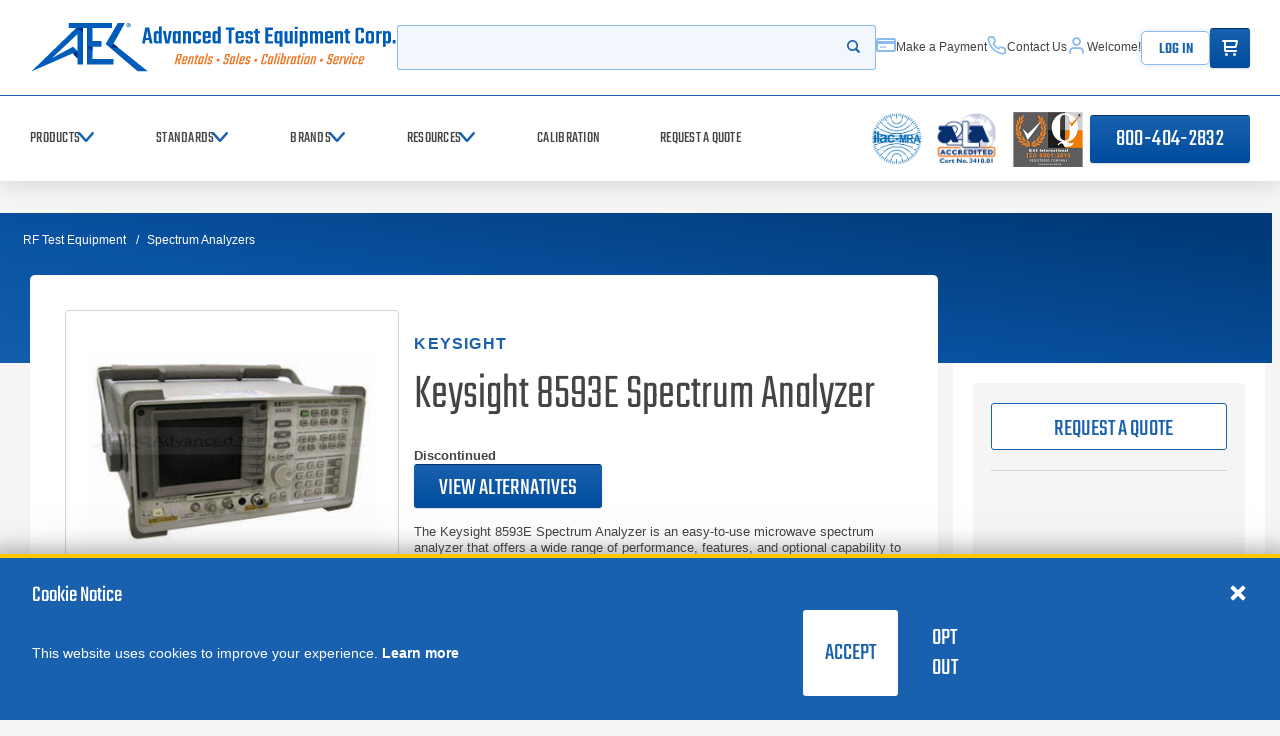

--- FILE ---
content_type: text/html; charset=utf-8
request_url: https://www.atecorp.com/products/keysight-technologies/8593e
body_size: 247251
content:

<!DOCTYPE html>
<html class="" lang="en-US">
<head id="head">
    <meta charset="utf-8">
    <meta http-equiv="X-UA-Compatible" content="IE=edge">
    <meta name="viewport" content="width=device-width,initial-scale=1.0">

    

<title>Keysight 8593E Spectrum Analyzer Rentals</title>
<link rel="canonical" href="https://www.atecorp.com/products/keysight-technologies/8593e" />
<meta name="url" content="https://www.atecorp.com/products/keysight-technologies/8593e" />
<meta name="Description" content="The Keysight 8593E Spectrum Analyzer is an easy-to-use microwave spectrum analyzer that offers a wide range of performance, features, and optional..." />


    <meta property="og:title" content="Keysight 8593E Spectrum Analyzer Rentals" />
    <meta property="og:description" content="The Keysight 8593E Spectrum Analyzer is an easy-to-use microwave spectrum analyzer that offers a wide range of performance, features, and optional..." />
    <meta property="og:image" content="https://www.atecorp.com/getmedia/7afc31b1-c079-4a00-aaf2-93812b04269a/8593e-agilent_1.jpg" />
    <meta property="og:image:url" content="https://www.atecorp.com/getmedia/7afc31b1-c079-4a00-aaf2-93812b04269a/8593e-agilent_1.jpg" />
    <meta property="og:image:alt" content="Picture of Keysight 8593E Spectrum Analyzer Rentals" />
    <meta property="og:url" content="https://www.atecorp.com/products/keysight-technologies/8593e" />
    <meta property="og:site_name" content="Advanced Test Equipment Corp. - ATEC" />
    <meta property="og:type" content="website" />
    <meta property="og:logo" content="https://www.atecorp.com/getmedia/7afc31b1-c079-4a00-aaf2-93812b04269a/8593e-agilent_1.jpg" />
    <meta property="twitter:title" content="Keysight 8593E Spectrum Analyzer Rentals" />
    <meta property="twitter:description" content="The Keysight 8593E Spectrum Analyzer is an easy-to-use microwave spectrum analyzer that offers a wide range of performance, features, and optional..." />
    <meta property="twitter:image" content="https://www.atecorp.com/getmedia/7afc31b1-c079-4a00-aaf2-93812b04269a/8593e-agilent_1.jpg" />
    <meta property="twitter:creator" content="@ATECorp" />
    <meta property="twitter:site" content="@ATECorp" />




    <link rel="preload" href="/atecorp/media/images/icons/icons.woff" as="font" crossorigin />
    <link rel="preload" href="/atecorp/media/fonts/teko-variablefont_wght.woff2" as="font" type="font/woff2" crossorigin />
    <link rel="preload" as="style" href="/index.css?v=cUfOdrGRMaws1_68DMANu6QpbwkhRG1Yj8rVjvsoZBg" />
    <link rel="stylesheet" href="/index.css?v=cUfOdrGRMaws1_68DMANu6QpbwkhRG1Yj8rVjvsoZBg" />
    <link href="/img/favicon.png" type="image/png" rel="shortcut icon" />
    <link href="/img/favicon.png" type="image/png" rel="icon" />

    

    

    
<script defer>(function(w,d,s,l,i){w[l]=w[l]||[];w[l].push({'gtm.start':
new Date().getTime(),event:'gtm.js'});var f=d.getElementsByTagName(s)[0],
j=d.createElement(s),dl=l!='dataLayer'?'&l='+l:'';j.async=true;j.src=
'https://www.googletagmanager.com/gtm.js?id='+i+dl;f.parentNode.insertBefore(j,f);
})(window,document,'script','dataLayer','GTM-N47VJQ2');</script>

    <link rel="shortcut icon" type="image/jpg" href="https://www.atecorp.com/getmedia/25676673-939b-4e11-ae56-7d584d4d2a6b/favicon.png" />
    
<script type="text/javascript">!function(T,l,y){var S=T.location,k="script",D="instrumentationKey",C="ingestionendpoint",I="disableExceptionTracking",E="ai.device.",b="toLowerCase",w="crossOrigin",N="POST",e="appInsightsSDK",t=y.name||"appInsights";(y.name||T[e])&&(T[e]=t);var n=T[t]||function(d){var g=!1,f=!1,m={initialize:!0,queue:[],sv:"5",version:2,config:d};function v(e,t){var n={},a="Browser";return n[E+"id"]=a[b](),n[E+"type"]=a,n["ai.operation.name"]=S&&S.pathname||"_unknown_",n["ai.internal.sdkVersion"]="javascript:snippet_"+(m.sv||m.version),{time:function(){var e=new Date;function t(e){var t=""+e;return 1===t.length&&(t="0"+t),t}return e.getUTCFullYear()+"-"+t(1+e.getUTCMonth())+"-"+t(e.getUTCDate())+"T"+t(e.getUTCHours())+":"+t(e.getUTCMinutes())+":"+t(e.getUTCSeconds())+"."+((e.getUTCMilliseconds()/1e3).toFixed(3)+"").slice(2,5)+"Z"}(),iKey:e,name:"Microsoft.ApplicationInsights."+e.replace(/-/g,"")+"."+t,sampleRate:100,tags:n,data:{baseData:{ver:2}}}}var h=d.url||y.src;if(h){function a(e){var t,n,a,i,r,o,s,c,u,p,l;g=!0,m.queue=[],f||(f=!0,t=h,s=function(){var e={},t=d.connectionString;if(t)for(var n=t.split(";"),a=0;a<n.length;a++){var i=n[a].split("=");2===i.length&&(e[i[0][b]()]=i[1])}if(!e[C]){var r=e.endpointsuffix,o=r?e.location:null;e[C]="https://"+(o?o+".":"")+"dc."+(r||"services.visualstudio.com")}return e}(),c=s[D]||d[D]||"",u=s[C],p=u?u+"/v2/track":d.endpointUrl,(l=[]).push((n="SDK LOAD Failure: Failed to load Application Insights SDK script (See stack for details)",a=t,i=p,(o=(r=v(c,"Exception")).data).baseType="ExceptionData",o.baseData.exceptions=[{typeName:"SDKLoadFailed",message:n.replace(/\./g,"-"),hasFullStack:!1,stack:n+"\nSnippet failed to load ["+a+"] -- Telemetry is disabled\nHelp Link: https://go.microsoft.com/fwlink/?linkid=2128109\nHost: "+(S&&S.pathname||"_unknown_")+"\nEndpoint: "+i,parsedStack:[]}],r)),l.push(function(e,t,n,a){var i=v(c,"Message"),r=i.data;r.baseType="MessageData";var o=r.baseData;return o.message='AI (Internal): 99 message:"'+("SDK LOAD Failure: Failed to load Application Insights SDK script (See stack for details) ("+n+")").replace(/\"/g,"")+'"',o.properties={endpoint:a},i}(0,0,t,p)),function(e,t){if(JSON){var n=T.fetch;if(n&&!y.useXhr)n(t,{method:N,body:JSON.stringify(e),mode:"cors"});else if(XMLHttpRequest){var a=new XMLHttpRequest;a.open(N,t),a.setRequestHeader("Content-type","application/json"),a.send(JSON.stringify(e))}}}(l,p))}function i(e,t){f||setTimeout(function(){!t&&m.core||a()},500)}var e=function(){var n=l.createElement(k);n.src=h;var e=y[w];return!e&&""!==e||"undefined"==n[w]||(n[w]=e),n.onload=i,n.onerror=a,n.onreadystatechange=function(e,t){"loaded"!==n.readyState&&"complete"!==n.readyState||i(0,t)},n}();y.ld<0?l.getElementsByTagName("head")[0].appendChild(e):setTimeout(function(){l.getElementsByTagName(k)[0].parentNode.appendChild(e)},y.ld||0)}try{m.cookie=l.cookie}catch(p){}function t(e){for(;e.length;)!function(t){m[t]=function(){var e=arguments;g||m.queue.push(function(){m[t].apply(m,e)})}}(e.pop())}var n="track",r="TrackPage",o="TrackEvent";t([n+"Event",n+"PageView",n+"Exception",n+"Trace",n+"DependencyData",n+"Metric",n+"PageViewPerformance","start"+r,"stop"+r,"start"+o,"stop"+o,"addTelemetryInitializer","setAuthenticatedUserContext","clearAuthenticatedUserContext","flush"]),m.SeverityLevel={Verbose:0,Information:1,Warning:2,Error:3,Critical:4};var s=(d.extensionConfig||{}).ApplicationInsightsAnalytics||{};if(!0!==d[I]&&!0!==s[I]){var c="onerror";t(["_"+c]);var u=T[c];T[c]=function(e,t,n,a,i){var r=u&&u(e,t,n,a,i);return!0!==r&&m["_"+c]({message:e,url:t,lineNumber:n,columnNumber:a,error:i}),r},d.autoExceptionInstrumented=!0}return m}(y.cfg);function a(){y.onInit&&y.onInit(n)}(T[t]=n).queue&&0===n.queue.length?(n.queue.push(a),n.trackPageView({})):a()}(window,document,{
src: "https://js.monitor.azure.com/scripts/b/ai.2.min.js", // The SDK URL Source
crossOrigin: "anonymous", 
cfg: { // Application Insights Configuration
    connectionString: 'InstrumentationKey=f5370d39-a312-49bc-a959-ddfc38bd46b9;IngestionEndpoint=https://westus-0.in.applicationinsights.azure.com/;LiveEndpoint=https://westus.livediagnostics.monitor.azure.com/;ApplicationId=6d29595b-6dc7-4dda-b419-bb7c0b988715'
}});</script></head>

<body class="" data-node-guid="46ad7146-eb5b-4748-a1df-9406b7d88782">
    <noscript><iframe src="https://www.googletagmanager.com/ns.html?id=GTM-N47VJQ2"
height="0" width="0" style="display:none;visibility:hidden"></iframe></noscript>
    <div class="page  transparent-content">
        <a class="nav-skip" href="#content">
            <span class="nav-skip__text">Skip to Content</span>
        </a>

        
<app-header class="header">
    



    <header>
        <div class="header__top">
            <div class="header__top-wrapper header__inner">
                <div class="header__top-section">
                    <div class="header__logo">
                        <a class="header__logo-link" href="/" aria-label="Go to home page">
                            <img class="header__logo-img show-lg" src="https://www.atecorp.com/getmedia/e7cc4d1d-196f-4c4e-a41b-0333cf3d6094/atec_logo_blue_full.svg" alt="Return to the home page (header)" loading="lazy">
                            <img class="header__logo-img hide-lg" src="https://www.atecorp.com/getmedia/7e9c1173-8a47-4083-aa7f-52a3d0ad24cb/atec_logo_blue_small.svg" alt="Return to the home page (header)" loading="lazy">
                        </a>
                    </div>
                    <a class="btn btn--gradient tel-btn hide-md" href="tel:800-404-2832">800-404-2832</a>
                </div>
                <div class="header__top-section">
                    <button class="header__mobile-menu hide-md" aria-controls="header-nav" aria-expanded="false">
                        <div class="bars"><span></span><span></span><span></span></div><span class="hideVisually">Open menu</span>
                    </button>
                    <form class="header__search search-autocomplete" action="/search" name="Search" data-endpoint="/api/search/basicquery">
                        <div class="search-autocomplete-wrapper">
                            <label for="4bc7758d-fdc1-4766-82b7-edceaec5e244" class="hideVisually">Search</label>
                            <input id="4bc7758d-fdc1-4766-82b7-edceaec5e244" autocomplete="off" class="header__search-input" name="query" type="search" placeholder="">
                            <button class="header__search-submit" type="submit"><span class="hideVisually">Start your search</span><i class="glyph-search"></i></button>
                        </div>

                        <div class="search-autocomplete__results">
                            <div class="search-autocomplete__loading"><i class="glyph-loading"></i></div>
                            <div class="search-autocomplete__no-results">
                                <p class="search-autocomplete__no-results-text">No results found</p>
                            </div>
                            <div class="search-autocomplete__results-list"></div>
                        </div>
                    </form>
                    
<nav class="header__util">
    
            <a class="header__util-item show-md" href="/make-a-payment" aria-label="Make a Payment" ><i class="glyph-credit-card"></i><span data-userid="65" class="welcome-msg-span">Make a Payment</span></a>
            <a class="header__util-item show-md" href="/contact" aria-label="Contact Us" ><i class="glyph-phone"></i><span data-userid="65" class="welcome-msg-span">Contact Us</span></a>
                <a class="header__util-item show-md" href="/my-account" aria-label="Account" ><i class="glyph-user"></i><span data-userid="65" class="welcome-msg-span">Welcome!</span></a>
    <a class="logout-btn btn show-md" onclick="PreSPALogin(false);" href="#">Log In</a>
    <div class="cart-trigger">
        <a class="cart-btn btn btn--gradient" href="/cart" aria-label="Go to Cart"><i class="glyph-cart" style="margin:10px"></i><span class="hideVisually">items in cart</span></a>
    </div>
</nav>
                </div>
            </div>
        </div>
        <div class="header__bottom" id="header__nav">
            <div class="header__bottom-wrapper header__inner">
                <nav class="header__nav header__nav--primary" id="nav">
                    <div class="header__nav-heading hide-md">
                        <p class="header__nav-heading-title">Menu</p>
                        <button class="header__nav-close" aria-controls="header-nav" aria-expanded="false"><i class="glyph-close"></i><span class="hideVisually">Close menu</span></button>
                    </div>
                    

<div class="header__nav-list">
            
<div class="header__nav-item-wrapper" data-level="primary">
    <button class="header__nav-item" aria-controls="navproductssecondary"><span>Products</span><i class="glyph-chevron-right"></i></button>

    <nav class="header__nav header__nav--secondary" id="navproductssecondary">
        <div class="header__nav-heading hide-md">
            <button class="header__nav-back" aria-controls="navproductssecondary" aria-expanded="false"><i class="glyph-arrow-left"></i><span class="hideVisually">Navigate menu back</span></button>
            <p class="header__nav-heading-title">Products</p>
            <button class="header__nav-close" aria-controls="header-nav" aria-expanded="false"><i class="glyph-close"></i><span class="hideVisually">Close menu</span></button>
        </div>

        <div class="header__nav-list type-list">
        <div class="header__nav-item-wrapper" data-first data-level="secondary">
            <button class="header__nav-item" aria-controls="navproductssecondaryemctestequipmenttertiary" data-first><span>EMC Test Equipment</span><i class="glyph-chevron-right"></i></button>
            <nav class="header__nav header__nav--tertiary" id="navproductssecondaryemctestequipmenttertiary" data-first>
                <div class="header__nav-heading hide-md">
                    <button class="header__nav-back" aria-controls="navproductssecondaryemctestequipmenttertiary" aria-expanded="false"><i class="glyph-arrow-left"></i><span class="hideVisually">Navigate menu back</span></button>
                    <p class="header__nav-heading-title">EMC Test Equipment</p>
                    <button class="header__nav-close" aria-controls="header-nav" aria-expanded="false"><i class="glyph-close"></i><span class="hideVisually">Close menu</span></button>
                </div>
                <div class="header__nav-list-heading">
                    <p class="header__nav-list-title show-md">EMC Test Equipment</p>
                        <a class="header__nav-all" href="/emc" aria-label="View All EMC Test Equipment"><span>View All</span><i class="glyph-arrow-right"></i></a>
                </div>

                    <div class="header__nav-list type-grid">
        <a class="header__nav-item header__nav-list-item" href="/emc/rf-amplifiers" aria-label="RF Power Amplifiers">
            <div class="header__nav-item-image"><img src="https://www.atecorp.com/getmedia/ed365ef5-1dfa-4149-a746-384b14345929/rf-power.png?ext=.png" alt="RF Power Amplifiers" loading="lazy"></div><span>RF Power Amplifiers</span>
        </a>
        <a class="header__nav-item header__nav-list-item" href="/emc/transient-generators" aria-label="Transient Generators">
            <div class="header__nav-item-image"><img src="https://www.atecorp.com/getmedia/9f436f7d-e27a-4b71-849e-2cd9ffc46f53/eft-icon.png" alt="Transient Generators" loading="lazy"></div><span>Transient Generators</span>
        </a>
        <a class="header__nav-item header__nav-list-item" href="/emc/antennas" aria-label="EMC Antennas">
            <div class="header__nav-item-image"><img src="https://www.atecorp.com/getmedia/719f2dec-b1c0-483c-81f2-6182d582f7a4/emc-antenna.png" alt="EMC Antennas" loading="lazy"></div><span>EMC Antennas</span>
        </a>
        <a class="header__nav-item header__nav-list-item" href="/emc/conducted-rf-immunity" aria-label="Conducted RF Immunity Systems">
            <div class="header__nav-item-image"><img src="https://www.atecorp.com/getmedia/e0a72738-898e-40f9-9208-582510985d3b/rf-lf-icon.png" alt="Conducted RF Immunity Systems" loading="lazy"></div><span>Conducted RF Immunity Systems</span>
        </a>
        <a class="header__nav-item header__nav-list-item" href="/emc/emi-receivers" aria-label="EMI Receivers">
            <div class="header__nav-item-image"><img src="https://www.atecorp.com/getmedia/078059ef-697d-4cc1-b3b4-02d77f97281c/EMI_Receiver_Solid_State_Amp-Icon.svg" alt="EMI Receivers" loading="lazy"></div><span>EMI Receivers</span>
        </a>
        <a class="header__nav-item header__nav-list-item" href="/emc/emi-pre-compliance" aria-label="EMI Pre-Compliance Test Receivers">
            <div class="header__nav-item-image"><img src="https://www.atecorp.com/getmedia/078059ef-697d-4cc1-b3b4-02d77f97281c/EMI_Receiver_Solid_State_Amp-Icon.svg" alt="EMI Pre-Compliance Test Receivers" loading="lazy"></div><span>EMI Pre-Compliance Test Receivers</span>
        </a>
        <a class="header__nav-item header__nav-list-item" href="/emc/lisns" aria-label="LISNs">
            <div class="header__nav-item-image"><img src="https://www.atecorp.com/getmedia/a1453ff9-8ced-4d05-9180-50fe409585c2/lisn.png" alt="LISNs" loading="lazy"></div><span>LISNs</span>
        </a>
        <a class="header__nav-item header__nav-list-item" href="/emc/harmonics-flicker" aria-label="Harmonics &amp; Flicker">
            <div class="header__nav-item-image"><img src="https://www.atecorp.com/getmedia/0b787a2d-b9ec-48df-8fa5-b0f61deeaa64/harmon-flicker.png" alt="Harmonics &amp; Flicker" loading="lazy"></div><span>Harmonics &amp; Flicker</span>
        </a>
        <a class="header__nav-item header__nav-list-item" href="/emc/esd-guns" aria-label="ESD Guns">
            <div class="header__nav-item-image"><img src="https://www.atecorp.com/getmedia/2787f1c1-8e6a-4842-b9d3-5ff4700bac32/esd-icon.png" alt="ESD Guns" loading="lazy"></div><span>ESD Guns</span>
        </a>
        <a class="header__nav-item header__nav-list-item" href="/emc/indirect-lightning-test-systems" aria-label="Indirect Lightning Test Systems">
            <div class="header__nav-item-image"><img src="https://www.atecorp.com/getmedia/3b49af71-7613-4ff4-ae52-c29f1dd8b25b/indir-light-icon.png" alt="Indirect Lightning Test Systems" loading="lazy"></div><span>Indirect Lightning Test Systems</span>
        </a>
        <a class="header__nav-item header__nav-list-item" href="/emc/emc-accessories" aria-label="EMC Accessories">
            <div class="header__nav-item-image"><img src="https://www.atecorp.com/getmedia/bf246fa9-1d63-452f-b766-e8e64fdcbc2a/EMC_Accessories-Icon_1.svg" alt="EMC Accessories" loading="lazy"></div><span>EMC Accessories</span>
        </a>
        <a class="header__nav-item header__nav-list-item" href="/emc/rf-shielded-enclosures" aria-label="RF Shielded Enclosures">
            <div class="header__nav-item-image"><img src="https://www.atecorp.com/getmedia/c410be29-4b9a-4ba2-80e4-3ef6d2e9e7ff/RF_Shielded_Enclosures-Icon.svg" alt="RF Shielded Enclosures" loading="lazy"></div><span>RF Shielded Enclosures</span>
        </a>
        <a class="header__nav-item header__nav-list-item" href="/emc/emp-generators" aria-label="EMP Generators">
            <div class="header__nav-item-image"><img src="https://www.atecorp.com/getmedia/d66f1159-fe70-41aa-94e5-b4b2adde8ad9/emp-generator.png" alt="EMP Generators" loading="lazy"></div><span>EMP Generators</span>
        </a>
        <a class="header__nav-item header__nav-list-item" href="/emc/e-field-probes" aria-label="E-Field Probes">
            <div class="header__nav-item-image"><img src="https://www.atecorp.com/getmedia/3960e87e-8943-45fd-b2f7-ada398e18a65/rad-meter-icon.png" alt="E-Field Probes" loading="lazy"></div><span>E-Field Probes</span>
        </a>
        <a class="header__nav-item header__nav-list-item" href="/emc/emc-scanners" aria-label="EMC Scanners">
            <div class="header__nav-item-image"><img src="https://www.atecorp.com/getmedia/f9b3d6dd-e4b7-466a-988b-2046e63ba799/emi-scanner_4.png" alt="EMC Scanners" loading="lazy"></div><span>EMC Scanners</span>
        </a>
                    </div>

            </nav>
        </div>
        <div class="header__nav-item-wrapper"  data-level="secondary">
            <button class="header__nav-item" aria-controls="navproductssecondarypowersupplies&amp;loadstertiary" ><span>Power Supplies &amp; Loads</span><i class="glyph-chevron-right"></i></button>
            <nav class="header__nav header__nav--tertiary" id="navproductssecondarypowersupplies&amp;loadstertiary" >
                <div class="header__nav-heading hide-md">
                    <button class="header__nav-back" aria-controls="navproductssecondarypowersupplies&amp;loadstertiary" aria-expanded="false"><i class="glyph-arrow-left"></i><span class="hideVisually">Navigate menu back</span></button>
                    <p class="header__nav-heading-title">Power Supplies &amp; Loads</p>
                    <button class="header__nav-close" aria-controls="header-nav" aria-expanded="false"><i class="glyph-close"></i><span class="hideVisually">Close menu</span></button>
                </div>
                <div class="header__nav-list-heading">
                    <p class="header__nav-list-title show-md">Power Supplies &amp; Loads</p>
                        <a class="header__nav-all" href="/power-electronics" aria-label="View All Power Supplies &amp; Loads"><span>View All</span><i class="glyph-arrow-right"></i></a>
                </div>

                    <div class="header__nav-list type-grid">
        <a class="header__nav-item header__nav-list-item" href="/power-electronics/ac-power-supplies" aria-label="AC Power Supplies">
            <div class="header__nav-item-image"><img src="https://www.atecorp.com/getmedia/88a0648e-8471-4591-a87c-70525b6bd897/AC_Power-Icon.svg" alt="AC Power Supplies" loading="lazy"></div><span>AC Power Supplies</span>
        </a>
        <a class="header__nav-item header__nav-list-item" href="/power-electronics/ac-loads" aria-label="AC Loads">
            <div class="header__nav-item-image"><img src="https://www.atecorp.com/getmedia/9fedca87-97d9-4e02-ac42-7c1c9b72881f/ac-loads.png" alt="AC Loads" loading="lazy"></div><span>AC Loads</span>
        </a>
        <a class="header__nav-item header__nav-list-item" href="/power-electronics/dc-power-supplies" aria-label="DC Power Supplies">
            <div class="header__nav-item-image"><img src="https://www.atecorp.com/getmedia/b4463795-3bd5-4a0c-b52e-69a30b7c62d1/DC_Power_supply-Icon.svg" alt="DC Power Supplies" loading="lazy"></div><span>DC Power Supplies</span>
        </a>
        <a class="header__nav-item header__nav-list-item" href="/power-electronics/dc-loads" aria-label="DC Loads">
            <div class="header__nav-item-image"><img src="https://www.atecorp.com/getmedia/123b3c63-b9be-4a22-aba0-9c5c4831c6c5/dc-power-icon.png" alt="DC Loads" loading="lazy"></div><span>DC Loads</span>
        </a>
        <a class="header__nav-item header__nav-list-item" href="/power-electronics/grid-simulators" aria-label="Grid Simulators">
            <div class="header__nav-item-image"><img src="https://www.atecorp.com/getmedia/532e4b38-95a8-41b2-ab8c-a304a50aa3c2/grid-sim-icon.png" alt="Grid Simulators" loading="lazy"></div><span>Grid Simulators</span>
        </a>
        <a class="header__nav-item header__nav-list-item" href="/power-electronics/precision-power-analyzers" aria-label="Precision Power Analyzers">
            <div class="header__nav-item-image"><img src="https://www.atecorp.com/getmedia/dc25bb0a-3b7a-4963-afa7-4ad4dc11e44b/prec-power-icon.png" alt="Precision Power Analyzers" loading="lazy"></div><span>Precision Power Analyzers</span>
        </a>
        <a class="header__nav-item header__nav-list-item" href="/power-electronics/variable-transformers" aria-label="Variable Transformers">
            <div class="header__nav-item-image"><img src="https://www.atecorp.com/getmedia/1f8c8f51-58e0-4d1e-855d-1a0f6f570c8b/var-trans-icon.png" alt="Variable Transformers" loading="lazy"></div><span>Variable Transformers</span>
        </a>
        <a class="header__nav-item header__nav-list-item" href="/power-electronics/solar-array-simulators" aria-label="Solar Array Simulators">
            <div class="header__nav-item-image"><img src="https://www.atecorp.com/getmedia/123b3c63-b9be-4a22-aba0-9c5c4831c6c5/dc-power-icon.png" alt="Solar Array Simulators" loading="lazy"></div><span>Solar Array Simulators</span>
        </a>
        <a class="header__nav-item header__nav-list-item" href="/power-electronics/bidirectional-power-supplies" aria-label="Bidirectional Power Supplies">
            <div class="header__nav-item-image"><img src="https://www.atecorp.com/getmedia/8e289eb2-3bed-4047-87b2-ae5132bc7c15/bidirect-dc-power.png" alt="Bidirectional Power Supplies" loading="lazy"></div><span>Bidirectional Power Supplies</span>
        </a>
        <a class="header__nav-item header__nav-list-item" href="/power-electronics/high-voltage-dc-power-supply" aria-label="High Voltage DC Power Supplies">
            <div class="header__nav-item-image"><img src="https://www.atecorp.com/getmedia/93c2f957-218e-4d54-bfac-5f5392e84880/benchtop-dc.png" alt="High Voltage DC Power Supplies" loading="lazy"></div><span>High Voltage DC Power Supplies</span>
        </a>
                    </div>

            </nav>
        </div>
        <div class="header__nav-item-wrapper"  data-level="secondary">
            <button class="header__nav-item" aria-controls="navproductssecondarybatterytestequipmenttertiary" ><span>Battery Test Equipment</span><i class="glyph-chevron-right"></i></button>
            <nav class="header__nav header__nav--tertiary" id="navproductssecondarybatterytestequipmenttertiary" >
                <div class="header__nav-heading hide-md">
                    <button class="header__nav-back" aria-controls="navproductssecondarybatterytestequipmenttertiary" aria-expanded="false"><i class="glyph-arrow-left"></i><span class="hideVisually">Navigate menu back</span></button>
                    <p class="header__nav-heading-title">Battery Test Equipment</p>
                    <button class="header__nav-close" aria-controls="header-nav" aria-expanded="false"><i class="glyph-close"></i><span class="hideVisually">Close menu</span></button>
                </div>
                <div class="header__nav-list-heading">
                    <p class="header__nav-list-title show-md">Battery Test Equipment</p>
                        <a class="header__nav-all" href="/battery-test-equipment" aria-label="View All Battery Test Equipment"><span>View All</span><i class="glyph-arrow-right"></i></a>
                </div>

                    <div class="header__nav-list type-grid">
        <a class="header__nav-item header__nav-list-item" href="/battery-test-equipment/battery-impedance-testers" aria-label="Battery Impedance Testers">
            <div class="header__nav-item-image"><img src="https://www.atecorp.com/getmedia/81c3bca6-a130-4e44-89c8-9c170fa736d4/batt-test-icon_1.png" alt="Battery Impedance Testers" loading="lazy"></div><span>Battery Impedance Testers</span>
        </a>
        <a class="header__nav-item header__nav-list-item" href="/battery-test-equipment/battery-pack-cycler" aria-label="Battery Pack Cycler">
            <div class="header__nav-item-image"><img src="https://www.atecorp.com/getmedia/355b94de-e02a-449b-a9c0-b7aba2dfe869/DC_Loads__Battery_Pack_Cycle-Icon.svg" alt="Battery Pack Cycler" loading="lazy"></div><span>Battery Pack Cycler</span>
        </a>
        <a class="header__nav-item header__nav-list-item" href="/battery-test-equipment/battery-module-tester" aria-label="Battery Module Tester">
            <div class="header__nav-item-image"><img src="https://www.atecorp.com/getmedia/e7d988df-3526-4998-871a-f32ba531e985/batt-cell.png" alt="Battery Module Tester" loading="lazy"></div><span>Battery Module Tester</span>
        </a>
        <a class="header__nav-item header__nav-list-item" href="/battery-test-equipment/battery-cell-testers" aria-label="Battery Cell Testers">
            <div class="header__nav-item-image"><img src="https://www.atecorp.com/getmedia/5739a28a-09c6-4ae1-b662-685043532756/batt-cell-2.png" alt="Battery Cell Testers" loading="lazy"></div><span>Battery Cell Testers</span>
        </a>
        <a class="header__nav-item header__nav-list-item" href="/battery-test-equipment/battery-test-chambers" aria-label="Battery Test Chambers">
            <div class="header__nav-item-image"><img src="https://www.atecorp.com/getmedia/747b1275-7486-4ba8-9bde-5a6a0482c781/batt_cham.png" alt="Battery Test Chambers" loading="lazy"></div><span>Battery Test Chambers</span>
        </a>
        <a class="header__nav-item header__nav-list-item" href="/battery-test-equipment/evse-test-equipment" aria-label="EVSE Test Equipment">
            <div class="header__nav-item-image"><img src="https://www.atecorp.com/getmedia/294d59c4-75fe-4e16-80c1-780899404bf1/battery-charger.png" alt="EVSE Test Equipment" loading="lazy"></div><span>EVSE Test Equipment</span>
        </a>
        <a class="header__nav-item header__nav-list-item" href="/battery-test-equipment/potentiostats-galvanostats" aria-label="Potentiostats &amp; Galvanostats">
            <div class="header__nav-item-image"><img src="https://www.atecorp.com/getmedia/91f6ba5e-9af2-46b3-8649-e0362d9554c9/preamp.png" alt="Potentiostats &amp; Galvanostats" loading="lazy"></div><span>Potentiostats &amp; Galvanostats</span>
        </a>
        <a class="header__nav-item header__nav-list-item" href="/battery-test-equipment/source-measure-units" aria-label="Source Measure Units (SMU)">
            <div class="header__nav-item-image"><img src="https://www.atecorp.com/getmedia/f36ec4a8-3851-4c64-a020-a47dc8888d9a/smu.png" alt="Source Measure Units (SMU)" loading="lazy"></div><span>Source Measure Units (SMU)</span>
        </a>
                    </div>

            </nav>
        </div>
        <div class="header__nav-item-wrapper"  data-level="secondary">
            <button class="header__nav-item" aria-controls="navproductssecondaryrftestequipmenttertiary" ><span>RF Test Equipment</span><i class="glyph-chevron-right"></i></button>
            <nav class="header__nav header__nav--tertiary" id="navproductssecondaryrftestequipmenttertiary" >
                <div class="header__nav-heading hide-md">
                    <button class="header__nav-back" aria-controls="navproductssecondaryrftestequipmenttertiary" aria-expanded="false"><i class="glyph-arrow-left"></i><span class="hideVisually">Navigate menu back</span></button>
                    <p class="header__nav-heading-title">RF Test Equipment</p>
                    <button class="header__nav-close" aria-controls="header-nav" aria-expanded="false"><i class="glyph-close"></i><span class="hideVisually">Close menu</span></button>
                </div>
                <div class="header__nav-list-heading">
                    <p class="header__nav-list-title show-md">RF Test Equipment</p>
                        <a class="header__nav-all" href="/rf-test-equipment" aria-label="View All RF Test Equipment"><span>View All</span><i class="glyph-arrow-right"></i></a>
                </div>

                    <div class="header__nav-list type-grid">
        <a class="header__nav-item header__nav-list-item" href="/rf-test-equipment/rf-signal-generators" aria-label="RF Signal Generators">
            <div class="header__nav-item-image"><img src="https://www.atecorp.com/getmedia/34b87c7f-7bf3-4669-8fc0-94563bbe1a0a/rf-sig.png" alt="RF Signal Generators" loading="lazy"></div><span>RF Signal Generators</span>
        </a>
        <a class="header__nav-item header__nav-list-item" href="/rf-test-equipment/spectrum-analyzers" aria-label="Spectrum Analyzers">
            <div class="header__nav-item-image"><img src="https://www.atecorp.com/getmedia/c9b0cd13-ba5b-4fc3-bbfe-c032da5238dc/spectrum-icon.png" alt="Spectrum Analyzers" loading="lazy"></div><span>Spectrum Analyzers</span>
        </a>
        <a class="header__nav-item header__nav-list-item" href="/rf-test-equipment/phase-noise-analyzers" aria-label="Phase Noise Analyzers">
            <div class="header__nav-item-image"><img src="https://www.atecorp.com/getmedia/25c6f71a-c582-4793-b03c-10c80bf1c245/Phase_Noise_Analyzer-(1).svg" alt="Phase Noise Analyzers" loading="lazy"></div><span>Phase Noise Analyzers</span>
        </a>
        <a class="header__nav-item header__nav-list-item" href="/rf-test-equipment/noise-figure-analyzers" aria-label="Noise Figure Analyzers and Sources">
            <div class="header__nav-item-image"><img src="https://www.atecorp.com/getmedia/ef694cd6-7368-4558-9902-4cae549edb9c/NoiseFigure-Icon.svg" alt="Noise Figure Analyzers and Sources" loading="lazy"></div><span>Noise Figure Analyzers and Sources</span>
        </a>
        <a class="header__nav-item header__nav-list-item" href="/rf-test-equipment/audio-analyzers" aria-label="Audio Analyzers">
            <div class="header__nav-item-image"><img src="https://www.atecorp.com/getmedia/4d44d809-e2b4-447a-8003-a1d0c2ea6294/audio-analyzer.png" alt="Audio Analyzers" loading="lazy"></div><span>Audio Analyzers</span>
        </a>
        <a class="header__nav-item header__nav-list-item" href="/rf-test-equipment/vector-network-analyzers" aria-label="Vector Network Analyzers">
            <div class="header__nav-item-image"><img src="https://www.atecorp.com/getmedia/3f722b5a-1b23-4ba1-8e0b-cd5518abf8ef/vna_icon.png" alt="Vector Network Analyzers" loading="lazy"></div><span>Vector Network Analyzers</span>
        </a>
        <a class="header__nav-item header__nav-list-item" href="/rf-test-equipment/digital-radio-test-sets" aria-label="Digital Radio Test Sets">
            <div class="header__nav-item-image"><img src="https://www.atecorp.com/getmedia/c3d17956-f0ba-4d3a-8996-cae27171b36e/Radio_Test_Set-Icon.svg" alt="Digital Radio Test Sets" loading="lazy"></div><span>Digital Radio Test Sets</span>
        </a>
        <a class="header__nav-item header__nav-list-item" href="/rf-test-equipment/flight-line-test-sets" aria-label="Flight Line Test Sets">
            <div class="header__nav-item-image"><img src="https://www.atecorp.com/getmedia/a567662e-3051-49b0-bb8e-df92ba8502f3/air-quality.png" alt="Flight Line Test Sets" loading="lazy"></div><span>Flight Line Test Sets</span>
        </a>
        <a class="header__nav-item header__nav-list-item" href="/rf-test-equipment/frequency-counters" aria-label="Frequency Counters">
            <div class="header__nav-item-image"><img src="https://www.atecorp.com/getmedia/6ae00ea0-d6ae-430c-bdf5-cbdb008d5d31/data-logger.png" alt="Frequency Counters" loading="lazy"></div><span>Frequency Counters</span>
        </a>
        <a class="header__nav-item header__nav-list-item" href="/rf-test-equipment/function-generators" aria-label="Function Generators">
            <div class="header__nav-item-image"><img src="https://www.atecorp.com/getmedia/91f6ba5e-9af2-46b3-8649-e0362d9554c9/preamp.png" alt="Function Generators" loading="lazy"></div><span>Function Generators</span>
        </a>
        <a class="header__nav-item header__nav-list-item" href="/rf-test-equipment/gnss-simulators" aria-label="GNSS Simulators">
            <div class="header__nav-item-image"><img src="https://www.atecorp.com/getmedia/d21ed9fd-0ba1-4833-aba0-47503fa21a6c/GNSS-Icon.svg" alt="GNSS Simulators" loading="lazy"></div><span>GNSS Simulators</span>
        </a>
        <a class="header__nav-item header__nav-list-item" href="/rf-test-equipment/handheld-cable-antenna-analyzers" aria-label="Handheld Cable &amp; Antenna Analyzers">
            <div class="header__nav-item-image"><img src="https://www.atecorp.com/getmedia/719f2dec-b1c0-483c-81f2-6182d582f7a4/emc-antenna.png" alt="Handheld Cable &amp; Antenna Analyzers" loading="lazy"></div><span>Handheld Cable &amp; Antenna Analyzers</span>
        </a>
        <a class="header__nav-item header__nav-list-item" href="/rf-test-equipment/drive-walk-testers" aria-label="Drive &amp; Walk Testers">
            <div class="header__nav-item-image"><img src="https://www.atecorp.com/getmedia/69046fd5-4106-4646-be95-651d23f0ad4a/CellNetwork_DriveTester-Icon.svg" alt="Drive &amp; Walk Testers" loading="lazy"></div><span>Drive &amp; Walk Testers</span>
        </a>
        <a class="header__nav-item header__nav-list-item" href="/rf-test-equipment/lock-in-amplifiers" aria-label="Lock-in Amplifiers">
            <div class="header__nav-item-image"><img src="https://www.atecorp.com/getmedia/ad902483-2b19-4970-a839-a19df6c1691f/lockin-amp_1.png" alt="Lock-in Amplifiers" loading="lazy"></div><span>Lock-in Amplifiers</span>
        </a>
        <a class="header__nav-item header__nav-list-item" href="/rf-test-equipment/pulse-pattern-generators" aria-label="Pulse Pattern Generators">
            <div class="header__nav-item-image"><img src="https://www.atecorp.com/getmedia/b3eafb82-c89f-4ad1-8477-7a0d5e1a2089/pulse-pattern.png" alt="Pulse Pattern Generators" loading="lazy"></div><span>Pulse Pattern Generators</span>
        </a>
        <a class="header__nav-item header__nav-list-item" href="/rf-test-equipment/rf-interference-hunting-equipment" aria-label="Interference Analyzers">
            <div class="header__nav-item-image"><img src="https://www.atecorp.com/getmedia/3fa63a35-6ac6-4be4-a48d-6fa226706004/dir-interfer.png" alt="Interference Analyzers" loading="lazy"></div><span>Interference Analyzers</span>
        </a>
        <a class="header__nav-item header__nav-list-item" href="/rf-test-equipment/rf-power-meters" aria-label="RF Power Meters">
            <div class="header__nav-item-image"><img src="https://www.atecorp.com/getmedia/18f0b610-a696-416d-bf25-477508d6f8ae/power-meter.png" alt="RF Power Meters" loading="lazy"></div><span>RF Power Meters</span>
        </a>
        <a class="header__nav-item header__nav-list-item" href="/rf-test-equipment/vector-signal-generators" aria-label="Vector Signal Generators (VSG)">
            <div class="header__nav-item-image"><img src="https://www.atecorp.com/getmedia/84835001-e282-46c5-9938-a7e7b1ee5a38/svg_icon.png" alt="Vector Signal Generators (VSG)" loading="lazy"></div><span>Vector Signal Generators (VSG)</span>
        </a>
        <a class="header__nav-item header__nav-list-item" href="/rf-test-equipment/wireless-communications-test-sets" aria-label="Wireless Communications Test Sets">
            <div class="header__nav-item-image"><img src="https://www.atecorp.com/getmedia/55590ec8-9a98-4181-841f-add2c749dadc/wireless-test-set.png" alt="Wireless Communications Test Sets" loading="lazy"></div><span>Wireless Communications Test Sets</span>
        </a>
        <a class="header__nav-item header__nav-list-item" href="/rf-test-equipment/rf-accessories" aria-label="RF Accessories">
            <div class="header__nav-item-image"><img src="https://www.atecorp.com/getmedia/4cb93ec7-fd04-43e6-ac4f-3b666a6aa657/Rf_Accessories-Icon.svg" alt="RF Accessories" loading="lazy"></div><span>RF Accessories</span>
        </a>
                    </div>

            </nav>
        </div>
        <div class="header__nav-item-wrapper"  data-level="secondary">
            <button class="header__nav-item" aria-controls="navproductssecondaryndt/inspectiontertiary" ><span>NDT / Inspection</span><i class="glyph-chevron-right"></i></button>
            <nav class="header__nav header__nav--tertiary" id="navproductssecondaryndt/inspectiontertiary" >
                <div class="header__nav-heading hide-md">
                    <button class="header__nav-back" aria-controls="navproductssecondaryndt/inspectiontertiary" aria-expanded="false"><i class="glyph-arrow-left"></i><span class="hideVisually">Navigate menu back</span></button>
                    <p class="header__nav-heading-title">NDT / Inspection</p>
                    <button class="header__nav-close" aria-controls="header-nav" aria-expanded="false"><i class="glyph-close"></i><span class="hideVisually">Close menu</span></button>
                </div>
                <div class="header__nav-list-heading">
                    <p class="header__nav-list-title show-md">NDT / Inspection</p>
                        <a class="header__nav-all" href="/ndt-inspection" aria-label="View All NDT / Inspection"><span>View All</span><i class="glyph-arrow-right"></i></a>
                </div>

                    <div class="header__nav-list type-grid">
        <a class="header__nav-item header__nav-list-item" href="/ndt-inspection/vibration-meters" aria-label="Vibration Meters">
            <div class="header__nav-item-image"><img src="https://www.atecorp.com/getmedia/7bc17ba0-396a-4c82-a6cb-fda4f1f4f54c/vibration-meter-icon.svg" alt="Vibration Meters" loading="lazy"></div><span>Vibration Meters</span>
        </a>
        <a class="header__nav-item header__nav-list-item" href="/ndt-inspection/visual-inspection" aria-label="Visual Inspection">
            <div class="header__nav-item-image"><img src="https://www.atecorp.com/getmedia/a936659c-d106-4021-aa37-46d9afe7990d/visual-icon.png" alt="Visual Inspection" loading="lazy"></div><span>Visual Inspection</span>
        </a>
        <a class="header__nav-item header__nav-list-item" href="/ndt-inspection/vibration-analyzers" aria-label="Vibration Analyzers">
            <div class="header__nav-item-image"><img src="https://www.atecorp.com/getmedia/521fe501-4e54-4a57-9ed2-17b4601ac554/VibrationAnalyzer-Icon.svg" alt="Vibration Analyzers" loading="lazy"></div><span>Vibration Analyzers</span>
        </a>
        <a class="header__nav-item header__nav-list-item" href="/ndt-inspection/laser-shaft-alignment" aria-label="Laser Shaft Alignment">
            <div class="header__nav-item-image"><img src="https://www.atecorp.com/getmedia/e86ea743-aa7d-4fbd-b80e-b7805ca4c69b/LaserShaftAlignment-Icon.svg" alt="Laser Shaft Alignment" loading="lazy"></div><span>Laser Shaft Alignment</span>
        </a>
        <a class="header__nav-item header__nav-list-item" href="/ndt-inspection/roughness-testers" aria-label="Roughness Testers">
            <div class="header__nav-item-image"><img src="https://www.atecorp.com/getmedia/3541450a-3c64-49e3-852a-54c0ea1ba5fe/rough-test.png" alt="Roughness Testers" loading="lazy"></div><span>Roughness Testers</span>
        </a>
        <a class="header__nav-item header__nav-list-item" href="/ndt-inspection/helium-leak-detector" aria-label="Helium Leak Detectors">
            <div class="header__nav-item-image"><img src="https://www.atecorp.com/getmedia/9e0a2bfd-5bff-4ae7-b7b2-2ff6585346f6/HeliumLeakDetector-Icon-2.svg" alt="Helium Leak Detectors" loading="lazy"></div><span>Helium Leak Detectors</span>
        </a>
        <a class="header__nav-item header__nav-list-item" href="/ndt-inspection/xrf-analyzers" aria-label="XRF Analyzers">
            <div class="header__nav-item-image"><img src="https://www.atecorp.com/getmedia/7a413e11-67dd-4ece-8f1d-b5eaf9f74cd9/xrf.png" alt="XRF Analyzers" loading="lazy"></div><span>XRF Analyzers</span>
        </a>
        <a class="header__nav-item header__nav-list-item" href="/ndt-inspection/libs-analyzers" aria-label="LIBS Analyzers">
            <div class="header__nav-item-image"><img src="https://www.atecorp.com/getmedia/6d68d29d-fd26-4624-8056-5a79727b53c9/3d_scanners.png" alt="LIBS Analyzers" loading="lazy"></div><span>LIBS Analyzers</span>
        </a>
        <a class="header__nav-item header__nav-list-item" href="/ndt-inspection/gpr" aria-label="Ground Penetrating Radar (GPR)">
            <div class="header__nav-item-image"><img src="https://www.atecorp.com/getmedia/275be542-ff1b-447b-9b84-0664e444e3a6/gpr.png" alt="Ground Penetrating Radar (GPR)" loading="lazy"></div><span>Ground Penetrating Radar (GPR)</span>
        </a>
        <a class="header__nav-item header__nav-list-item" href="/ndt-inspection/ultrasonic-flaw-detectors" aria-label="Ultrasonic Flaw Detectors">
            <div class="header__nav-item-image"><img src="https://www.atecorp.com/getmedia/ab0550e6-2e4d-43fc-87d1-aa3356f2f06b/flaw-detect.png" alt="Ultrasonic Flaw Detectors" loading="lazy"></div><span>Ultrasonic Flaw Detectors</span>
        </a>
        <a class="header__nav-item header__nav-list-item" href="/ndt-inspection/ultrasonic-thickness-gauges" aria-label="Ultrasonic Thickness Gauges">
            <div class="header__nav-item-image"><img src="https://www.atecorp.com/getmedia/d131a05e-da5c-4e99-bd07-e8e2fac6cf8d/thickness-gauge.png" alt="Ultrasonic Thickness Gauges" loading="lazy"></div><span>Ultrasonic Thickness Gauges</span>
        </a>
        <a class="header__nav-item header__nav-list-item" href="/ndt-inspection/laser-micrometers" aria-label="Laser Micrometers">
            <div class="header__nav-item-image"><img src="https://www.atecorp.com/getmedia/d8443c7d-04a6-4f84-bc14-e86cc3c920c4/laser-micro.png" alt="Laser Micrometers" loading="lazy"></div><span>Laser Micrometers</span>
        </a>
        <a class="header__nav-item header__nav-list-item" href="/ndt-inspection/laser-doppler-vibrometers" aria-label="Laser Doppler Vibrometers">
            <div class="header__nav-item-image"><img src="https://www.atecorp.com/getmedia/a6b7bc29-ae43-430b-9264-2ae5ada5a7aa/laser-doppler.png" alt="Laser Doppler Vibrometers" loading="lazy"></div><span>Laser Doppler Vibrometers</span>
        </a>
        <a class="header__nav-item header__nav-list-item" href="/ndt-inspection/coordinate-measuring-machines" aria-label="Coordinate Measuring Machines (CMMs)">
            <div class="header__nav-item-image"><img src="https://www.atecorp.com/getmedia/f6616480-6746-4a88-b6c7-a6531076b5c4/cmm.png" alt="Coordinate Measuring Machines (CMMs)" loading="lazy"></div><span>Coordinate Measuring Machines (CMMs)</span>
        </a>
        <a class="header__nav-item header__nav-list-item" href="/ndt-inspection/hardness-testers" aria-label="Hardness Testers">
            <div class="header__nav-item-image"><img src="https://www.atecorp.com/getmedia/6dcf02dc-27e7-4427-9990-6bdba2639c49/NDTInspection__HolidayDetectors-Icon.svg" alt="Hardness Testers" loading="lazy"></div><span>Hardness Testers</span>
        </a>
        <a class="header__nav-item header__nav-list-item" href="/ndt-inspection/eddy-current-flaw-detectors" aria-label="Eddy Current Flaw Detectors">
            <div class="header__nav-item-image"><img src="https://www.atecorp.com/getmedia/ab0550e6-2e4d-43fc-87d1-aa3356f2f06b/flaw-detect.png" alt="Eddy Current Flaw Detectors" loading="lazy"></div><span>Eddy Current Flaw Detectors</span>
        </a>
        <a class="header__nav-item header__nav-list-item" href="/ndt-inspection/holiday-detectors" aria-label="Holiday Detectors">
            <div class="header__nav-item-image"><img src="https://www.atecorp.com/getmedia/6dcf02dc-27e7-4427-9990-6bdba2639c49/NDTInspection__HolidayDetectors-Icon.svg" alt="Holiday Detectors" loading="lazy"></div><span>Holiday Detectors</span>
        </a>
        <a class="header__nav-item header__nav-list-item" href="/ndt-inspection/ionographs" aria-label="Ionographs">
            <div class="header__nav-item-image"><img src="https://www.atecorp.com/getmedia/13631f0d-53ba-4327-afa0-b8d7bb52ea5a/ionic.png" alt="Ionographs" loading="lazy"></div><span>Ionographs</span>
        </a>
        <a class="header__nav-item header__nav-list-item" href="/ndt-inspection/3d-laser-scanners" aria-label="3D Laser Scanners">
            <div class="header__nav-item-image"><img src="https://www.atecorp.com/getmedia/6d68d29d-fd26-4624-8056-5a79727b53c9/3d_scanners.png" alt="3D Laser Scanners" loading="lazy"></div><span>3D Laser Scanners</span>
        </a>
        <a class="header__nav-item header__nav-list-item" href="/ndt-inspection/industrial-ct-scanners" aria-label="Industrial CT Scanners">
            <div class="header__nav-item-image"><img src="https://www.atecorp.com/getmedia/f9b3d6dd-e4b7-466a-988b-2046e63ba799/emi-scanner_4.png" alt="Industrial CT Scanners" loading="lazy"></div><span>Industrial CT Scanners</span>
        </a>
        <a class="header__nav-item header__nav-list-item" href="/ndt-inspection/adhesion-testers" aria-label="Adhesion Testers">
            <div class="header__nav-item-image"><img src="https://www.atecorp.com/getmedia/6dcf02dc-27e7-4427-9990-6bdba2639c49/NDTInspection__HolidayDetectors-Icon.svg" alt="Adhesion Testers" loading="lazy"></div><span>Adhesion Testers</span>
        </a>
                    </div>

            </nav>
        </div>
        <div class="header__nav-item-wrapper"  data-level="secondary">
            <button class="header__nav-item" aria-controls="navproductssecondaryelectricaltertiary" ><span>Electrical</span><i class="glyph-chevron-right"></i></button>
            <nav class="header__nav header__nav--tertiary" id="navproductssecondaryelectricaltertiary" >
                <div class="header__nav-heading hide-md">
                    <button class="header__nav-back" aria-controls="navproductssecondaryelectricaltertiary" aria-expanded="false"><i class="glyph-arrow-left"></i><span class="hideVisually">Navigate menu back</span></button>
                    <p class="header__nav-heading-title">Electrical</p>
                    <button class="header__nav-close" aria-controls="header-nav" aria-expanded="false"><i class="glyph-close"></i><span class="hideVisually">Close menu</span></button>
                </div>
                <div class="header__nav-list-heading">
                    <p class="header__nav-list-title show-md">Electrical</p>
                        <a class="header__nav-all" href="/electrical" aria-label="View All Electrical"><span>View All</span><i class="glyph-arrow-right"></i></a>
                </div>

                    <div class="header__nav-list type-grid">
        <a class="header__nav-item header__nav-list-item" href="/electrical/power-quality-monitoring" aria-label="Power Quality Monitoring">
            <div class="header__nav-item-image"><img src="https://www.atecorp.com/getmedia/5fa4b8df-ea19-4bbd-b21a-0b1decbea446/power-quality.png" alt="Power Quality Monitoring" loading="lazy"></div><span>Power Quality Monitoring</span>
        </a>
        <a class="header__nav-item header__nav-list-item" href="/electrical/protection-relay-test-sets" aria-label="Protection Relay Test Sets">
            <div class="header__nav-item-image"><img src="https://www.atecorp.com/getmedia/dee52660-4417-4237-8d03-572ba3c52049/Protective_Relay-Icon.svg" alt="Protection Relay Test Sets" loading="lazy"></div><span>Protection Relay Test Sets</span>
        </a>
        <a class="header__nav-item header__nav-list-item" href="/electrical/handheld-oscilloscopes" aria-label="Handheld Oscilloscopes">
            <div class="header__nav-item-image"><img src="https://www.atecorp.com/getmedia/0b0c2899-740d-4026-b486-2f25ad5a6ae7/scopemeter.png" alt="Handheld Oscilloscopes" loading="lazy"></div><span>Handheld Oscilloscopes</span>
        </a>
        <a class="header__nav-item header__nav-list-item" href="/electrical/hipot-testers" aria-label="Hipot Testers">
            <div class="header__nav-item-image"><img src="https://www.atecorp.com/getmedia/5c6d0bc0-647b-4358-9415-0f948febc387/Hipot-Icon.svg" alt="Hipot Testers" loading="lazy"></div><span>Hipot Testers</span>
        </a>
        <a class="header__nav-item header__nav-list-item" href="/electrical/ground-resistance-testers" aria-label="Ground Resistance Testers">
            <div class="header__nav-item-image"><img src="https://www.atecorp.com/getmedia/e31b7eb5-0e59-4769-847a-ac6b61c095c0/ground-res.png" alt="Ground Resistance Testers" loading="lazy"></div><span>Ground Resistance Testers</span>
        </a>
        <a class="header__nav-item header__nav-list-item" href="/electrical/transformer-turns-ratio" aria-label="Transformer Turns Ratio (TTR) Testers">
            <div class="header__nav-item-image"><img src="https://www.atecorp.com/getmedia/d7af4111-7663-4db1-87a2-f3e31e8b12fd/ttr-icon.png" alt="Transformer Turns Ratio (TTR) Testers" loading="lazy"></div><span>Transformer Turns Ratio (TTR) Testers</span>
        </a>
        <a class="header__nav-item header__nav-list-item" href="/electrical/insulation-ground-megohmmeter" aria-label="Megohmmeters/Insulation Testers">
            <div class="header__nav-item-image"><img src="https://www.atecorp.com/getmedia/dd524488-2ef9-4472-8475-68c5a61c5bca/ground-meg-icon.png" alt="Megohmmeters/Insulation Testers" loading="lazy"></div><span>Megohmmeters/Insulation Testers</span>
        </a>
        <a class="header__nav-item header__nav-list-item" href="/electrical/dlro" aria-label="Digital Low Resistance Ohmmeters (DLRO)">
            <div class="header__nav-item-image"><img src="https://www.atecorp.com/getmedia/997f0399-32af-4f32-a8ff-0ae9e3706757/DLOR__Vacuum_Interrupter_Tester-Icon.svg" alt="Digital Low Resistance Ohmmeters (DLRO)" loading="lazy"></div><span>Digital Low Resistance Ohmmeters (DLRO)</span>
        </a>
        <a class="header__nav-item header__nav-list-item" href="/electrical/motor-analyzer" aria-label="Electric Motor Analyzers">
            <div class="header__nav-item-image"><img src="https://www.atecorp.com/getmedia/2c49d9df-45ad-4402-8eb8-748af7909569/MotorAnalyzer-Icon.svg" alt="Electric Motor Analyzers" loading="lazy"></div><span>Electric Motor Analyzers</span>
        </a>
        <a class="header__nav-item header__nav-list-item" href="/electrical/winding-resistance-meters" aria-label="Winding Resistance Meters">
            <div class="header__nav-item-image"><img src="https://www.atecorp.com/getmedia/270511a4-5abe-4282-b3ac-75dad8e87253/winding.png" alt="Winding Resistance Meters" loading="lazy"></div><span>Winding Resistance Meters</span>
        </a>
        <a class="header__nav-item header__nav-list-item" href="/electrical/circuit-breaker-testers" aria-label="Circuit Breaker Testing">
            <div class="header__nav-item-image"><img src="https://www.atecorp.com/getmedia/03abb6b3-aff9-42e9-9ddf-b6448fab3248/switchgear.png" alt="Circuit Breaker Testing" loading="lazy"></div><span>Circuit Breaker Testing</span>
        </a>
        <a class="header__nav-item header__nav-list-item" href="/electrical/sweep-frequency-response" aria-label="Sweep Frequency Response Analyzers">
            <div class="header__nav-item-image"><img src="https://www.atecorp.com/getmedia/6822a94e-321d-4514-97a5-9f45e27d6d0e/sweep-freq.png" alt="Sweep Frequency Response Analyzers" loading="lazy"></div><span>Sweep Frequency Response Analyzers</span>
        </a>
        <a class="header__nav-item header__nav-list-item" href="/electrical/dielectric-oil-testers" aria-label="Dielectric Oil Testers">
            <div class="header__nav-item-image"><img src="https://www.atecorp.com/getmedia/8902db29-b311-4b11-a116-76ae69369395/Oil_Dielectric-Icon.svg" alt="Dielectric Oil Testers" loading="lazy"></div><span>Dielectric Oil Testers</span>
        </a>
        <a class="header__nav-item header__nav-list-item" href="/electrical/partial-discharge-testers" aria-label="Partial Discharge Testers">
            <div class="header__nav-item-image"><img src="https://www.atecorp.com/getmedia/71aeb72a-86a1-4329-9c60-34fc60f57c02/partial-discharge.png" alt="Partial Discharge Testers" loading="lazy"></div><span>Partial Discharge Testers</span>
        </a>
        <a class="header__nav-item header__nav-list-item" href="/electrical/power-factor-test-set" aria-label="Power Factor Test Sets | Tan Delta">
            <div class="header__nav-item-image"><img src="https://www.atecorp.com/getmedia/f7dac6a2-d16e-4855-b623-a0772422dee7/tan-delta.png" alt="Power Factor Test Sets | Tan Delta" loading="lazy"></div><span>Power Factor Test Sets | Tan Delta</span>
        </a>
        <a class="header__nav-item header__nav-list-item" href="/electrical/photovoltaic-testers" aria-label="Solar PV Testers">
            <div class="header__nav-item-image"><img src="https://www.atecorp.com/getmedia/d9bece2f-06ab-42ec-85f0-c2f9a2b74fd8/PhotovoltaicTesters-Icon_1.svg" alt="Solar PV Testers" loading="lazy"></div><span>Solar PV Testers</span>
        </a>
        <a class="header__nav-item header__nav-list-item" href="/electrical/electrical-safety-analyzers" aria-label="Electrical Safety Analyzers">
            <div class="header__nav-item-image"><img src="https://www.atecorp.com/getmedia/cd792f31-5a60-4e86-8fcf-ae2fc506f4f7/elec-safety.png" alt="Electrical Safety Analyzers" loading="lazy"></div><span>Electrical Safety Analyzers</span>
        </a>
        <a class="header__nav-item header__nav-list-item" href="/electrical/transmission-line-testing" aria-label="Transmission Line Testing">
            <div class="header__nav-item-image"><img src="https://www.atecorp.com/getmedia/532e4b38-95a8-41b2-ab8c-a304a50aa3c2/grid-sim-icon.png" alt="Transmission Line Testing" loading="lazy"></div><span>Transmission Line Testing</span>
        </a>
        <a class="header__nav-item header__nav-list-item" href="/electrical/igniter-testers" aria-label="Igniter Testers">
            <div class="header__nav-item-image"><img src="https://www.atecorp.com/getmedia/5739a28a-09c6-4ae1-b662-685043532756/batt-cell-2.png" alt="Igniter Testers" loading="lazy"></div><span>Igniter Testers</span>
        </a>
        <a class="header__nav-item header__nav-list-item" href="/electrical/ac-dc-current-clamps" aria-label="AC/DC Current Clamps">
            <div class="header__nav-item-image"><img src="https://www.atecorp.com/getmedia/5bd10cd5-9f65-4bd4-9f1a-bb867fac69a1/current-clamps.svg" alt="AC &amp; DC Current Clamps" loading="lazy"></div><span>AC &amp; DC Current Clamps</span>
        </a>
        <a class="header__nav-item header__nav-list-item" href="/electrical/vacuum-interrupters" aria-label="Vacuum Interrupter Testers">
            <div class="header__nav-item-image"><img src="https://www.atecorp.com/getmedia/997f0399-32af-4f32-a8ff-0ae9e3706757/DLOR__Vacuum_Interrupter_Tester-Icon.svg" alt="Vacuum Interrupter Testers" loading="lazy"></div><span>Vacuum Interrupter Testers</span>
        </a>
                    </div>

            </nav>
        </div>
        <div class="header__nav-item-wrapper"  data-level="secondary">
            <button class="header__nav-item" aria-controls="navproductssecondarycommunicationstertiary" ><span>Communications</span><i class="glyph-chevron-right"></i></button>
            <nav class="header__nav header__nav--tertiary" id="navproductssecondarycommunicationstertiary" >
                <div class="header__nav-heading hide-md">
                    <button class="header__nav-back" aria-controls="navproductssecondarycommunicationstertiary" aria-expanded="false"><i class="glyph-arrow-left"></i><span class="hideVisually">Navigate menu back</span></button>
                    <p class="header__nav-heading-title">Communications</p>
                    <button class="header__nav-close" aria-controls="header-nav" aria-expanded="false"><i class="glyph-close"></i><span class="hideVisually">Close menu</span></button>
                </div>
                <div class="header__nav-list-heading">
                    <p class="header__nav-list-title show-md">Communications</p>
                        <a class="header__nav-all" href="/communications" aria-label="View All Communications"><span>View All</span><i class="glyph-arrow-right"></i></a>
                </div>

                    <div class="header__nav-list type-grid">
        <a class="header__nav-item header__nav-list-item" href="/communications/lan-cable-certifiers" aria-label="LAN Cable Certifiers">
            <div class="header__nav-item-image"><img src="https://www.atecorp.com/getmedia/a9fe394c-6b1b-4fd4-87d4-b6bb764bea26/LAN_Cable_Certifiers.svg" alt="LAN Cable Certifiers" loading="lazy"></div><span>LAN Cable Certifiers</span>
        </a>
        <a class="header__nav-item header__nav-list-item" href="/communications/olts" aria-label="OLTS | Fiber Certifiers">
            <div class="header__nav-item-image"><img src="https://www.atecorp.com/getmedia/5c0beff2-8d89-4848-b2ca-41fcdf2980b8/hart.png" alt="OLTS | Fiber Certifiers" loading="lazy"></div><span>OLTS | Fiber Certifiers</span>
        </a>
        <a class="header__nav-item header__nav-list-item" href="/communications/otdr" aria-label="OTDR | Optical Time Domain Reflectometers">
            <div class="header__nav-item-image"><img src="https://www.atecorp.com/getmedia/17fa4f23-068d-4ce1-973a-8a4e5ba3c2e2/otdr.png" alt="OTDR | Optical Time Domain Reflectometers" loading="lazy"></div><span>OTDR | Optical Time Domain Reflectometers</span>
        </a>
        <a class="header__nav-item header__nav-list-item" href="/communications/dwdm-cwdm-otdrs" aria-label="DWDM &amp; CWDM OTDRs">
            <div class="header__nav-item-image"><img src="https://www.atecorp.com/getmedia/b002de3d-bff5-44ce-b64d-90133c4b9c67/data-net-icon.png" alt="DWDM &amp; CWDM OTDRs" loading="lazy"></div><span>DWDM &amp; CWDM OTDRs</span>
        </a>
        <a class="header__nav-item header__nav-list-item" href="/communications/fiber-testers" aria-label="Fiber Testers">
            <div class="header__nav-item-image"><img src="https://www.atecorp.com/getmedia/f1c93833-862d-49c0-9a8e-aa8cba139bb6/vib-analyzer_1.png" alt="Fiber Testers" loading="lazy"></div><span>Fiber Testers</span>
        </a>
        <a class="header__nav-item header__nav-list-item" href="/communications/fusion-splicers" aria-label="Fusion Splicers">
            <div class="header__nav-item-image"><img src="https://www.atecorp.com/getmedia/52b77753-e8ad-4f19-95cb-3702b408bd3d/Fusion_Splicer-Icon.svg" alt="Fusion Splicers" loading="lazy"></div><span>Fusion Splicers</span>
        </a>
        <a class="header__nav-item header__nav-list-item" href="/communications/fiber-optic-inspection" aria-label="Fiber Optic Inspection">
            <div class="header__nav-item-image"><img src="https://www.atecorp.com/getmedia/f546be27-d695-413b-add5-5c7e394a118c/fiber-optic-insp-icon.png" alt="Fiber Optic Inspection" loading="lazy"></div><span>Fiber Optic Inspection</span>
        </a>
        <a class="header__nav-item header__nav-list-item" href="/communications/bit-error-rate-testers" aria-label="Bit Error Rate Testers (BERT)">
            <div class="header__nav-item-image"><img src="https://www.atecorp.com/getmedia/053de0c3-7d71-4bf5-9d57-d9e9379a2fd1/BERT-Icon.svg" alt="Bit Error Rate Testers (BERT)" loading="lazy"></div><span>Bit Error Rate Testers (BERT)</span>
        </a>
        <a class="header__nav-item header__nav-list-item" href="/communications/wi-fi-testers" aria-label="Wifi Testers">
            <div class="header__nav-item-image"><img src="https://www.atecorp.com/getmedia/d68e799b-8dc1-46f2-ab26-8fea4c5c001d/ethernet.png" alt="Wifi Testers" loading="lazy"></div><span>Wifi Testers</span>
        </a>
        <a class="header__nav-item header__nav-list-item" href="/communications/ip-network-testers" aria-label="Ethernet Network Testers">
            <div class="header__nav-item-image"><img src="https://www.atecorp.com/getmedia/d68e799b-8dc1-46f2-ab26-8fea4c5c001d/ethernet.png" alt="Ethernet Network Testers" loading="lazy"></div><span>Ethernet Network Testers</span>
        </a>
        <a class="header__nav-item header__nav-list-item" href="/communications/optical-spectrum-analyzer" aria-label="Optical Spectrum Analyzers (OSA)">
            <div class="header__nav-item-image"><img src="https://www.atecorp.com/getmedia/08b3170d-8eec-4fde-9d71-560498bee21f/osa-icon.png" alt="Optical Spectrum Analyzers (OSA)" loading="lazy"></div><span>Optical Spectrum Analyzers (OSA)</span>
        </a>
        <a class="header__nav-item header__nav-list-item" href="/communications/wavelength-meters" aria-label="Wavelength Meters">
            <div class="header__nav-item-image"><img src="https://www.atecorp.com/getmedia/f36ec4a8-3851-4c64-a020-a47dc8888d9a/smu.png" alt="Wavelength Meters" loading="lazy"></div><span>Wavelength Meters</span>
        </a>
        <a class="header__nav-item header__nav-list-item" href="/communications/laser-diode-controllers" aria-label="Laser Diode Controller">
            <div class="header__nav-item-image"><img src="https://www.atecorp.com/getmedia/c73a1338-e700-485b-b7f5-375805ab2f6f/impedance.png" alt="Laser Diode Controller" loading="lazy"></div><span>Laser Diode Controller</span>
        </a>
        <a class="header__nav-item header__nav-list-item" href="/communications/sonet-test-sets" aria-label="SONET Test Sets | SDH">
            <div class="header__nav-item-image"><img src="https://www.atecorp.com/getmedia/11145f80-2605-4f9a-9eb3-a0722e7c4a60/sonet-icon.png" alt="SONET Test Sets | SDH" loading="lazy"></div><span>SONET Test Sets | SDH</span>
        </a>
        <a class="header__nav-item header__nav-list-item" href="/communications/protocol-analyzers" aria-label="Protocol Analyzers">
            <div class="header__nav-item-image"><img src="https://www.atecorp.com/getmedia/b002de3d-bff5-44ce-b64d-90133c4b9c67/data-net-icon.png" alt="Protocol Analyzers for Network Communications" loading="lazy"></div><span>Protocol Analyzers for Network Communications</span>
        </a>
        <a class="header__nav-item header__nav-list-item" href="/communications/cellular-network" aria-label="Cellular Network">
            <div class="header__nav-item-image"><img src="https://www.atecorp.com/getmedia/69046fd5-4106-4646-be95-651d23f0ad4a/CellNetwork_DriveTester-Icon.svg" alt="Cellular Network" loading="lazy"></div><span>Cellular Network</span>
        </a>
                    </div>

            </nav>
        </div>
        <div class="header__nav-item-wrapper"  data-level="secondary">
            <button class="header__nav-item" aria-controls="navproductssecondaryenvironmentalsimulationtertiary" ><span>Environmental Simulation</span><i class="glyph-chevron-right"></i></button>
            <nav class="header__nav header__nav--tertiary" id="navproductssecondaryenvironmentalsimulationtertiary" >
                <div class="header__nav-heading hide-md">
                    <button class="header__nav-back" aria-controls="navproductssecondaryenvironmentalsimulationtertiary" aria-expanded="false"><i class="glyph-arrow-left"></i><span class="hideVisually">Navigate menu back</span></button>
                    <p class="header__nav-heading-title">Environmental Simulation</p>
                    <button class="header__nav-close" aria-controls="header-nav" aria-expanded="false"><i class="glyph-close"></i><span class="hideVisually">Close menu</span></button>
                </div>
                <div class="header__nav-list-heading">
                    <p class="header__nav-list-title show-md">Environmental Simulation</p>
                        <a class="header__nav-all" href="/environmental-simulation" aria-label="View All Environmental Simulation"><span>View All</span><i class="glyph-arrow-right"></i></a>
                </div>

                    <div class="header__nav-list type-grid">
        <a class="header__nav-item header__nav-list-item" href="/environmental-simulation/abrasion-pilling-testers" aria-label="Abrasion and Pilling Testers">
            <div class="header__nav-item-image"><img src="https://www.atecorp.com/getmedia/f124394b-48c4-46b2-ac71-04f92050ee3e/abrasion-pilling-tester-graphic-icon.svg" alt="Abrasion and Pilling Testers" loading="lazy"></div><span>Abrasion and Pilling Testers</span>
        </a>
        <a class="header__nav-item header__nav-list-item" href="/environmental-simulation/chambers" aria-label="Environmental Test Chambers">
            <div class="header__nav-item-image"><img src="https://www.atecorp.com/getmedia/aa083cf7-8674-455e-b0b5-51101cb3ed89/enviro-chamber.png" alt="Environmental Test Chambers" loading="lazy"></div><span>Environmental Test Chambers</span>
        </a>
        <a class="header__nav-item header__nav-list-item" href="/environmental-simulation/temperature-forcing-systems" aria-label="Temperature Forcing Systems">
            <div class="header__nav-item-image"><img src="https://www.atecorp.com/getmedia/c5b4b7dc-0b2d-4c50-9d84-5fc6acac6fe4/temp-force_1.png" alt="Temperature Forcing Systems" loading="lazy"></div><span>Temperature Forcing Systems</span>
        </a>
        <a class="header__nav-item header__nav-list-item" href="/environmental-simulation/recirculating-chillers" aria-label="Recirculating Chillers">
            <div class="header__nav-item-image"><img src="https://www.atecorp.com/getmedia/63dd8c7b-0c81-4b73-a7bc-5806c676c473/chiller.png" alt="Recirculating Chillers" loading="lazy"></div><span>Recirculating Chillers</span>
        </a>
        <a class="header__nav-item header__nav-list-item" href="/environmental-simulation/force-testers" aria-label="Universal Testing Machines | Force Testers">
            <div class="header__nav-item-image"><img src="https://www.atecorp.com/getmedia/01f9100c-ff6e-4c98-8ce1-810a55793b18/Force_Tester-Icon.svg" alt="Universal Testing Machines | Force Testers" loading="lazy"></div><span>Universal Testing Machines | Force Testers</span>
        </a>
        <a class="header__nav-item header__nav-list-item" href="/environmental-simulation/pind" aria-label="Particle Impact Noise Detection (PIND)">
            <div class="header__nav-item-image"><img src="https://www.atecorp.com/getmedia/55bf2137-8a3c-483c-8e75-4a24290c60ee/analyzer.png" alt="Particle Impact Noise Detection (PIND)" loading="lazy"></div><span>Particle Impact Noise Detection (PIND)</span>
        </a>
        <a class="header__nav-item header__nav-list-item" href="/environmental-simulation/shaker-systems" aria-label="Shaker Systems">
            <div class="header__nav-item-image"><img src="https://www.atecorp.com/getmedia/90b49d6f-5f6a-41c6-a306-0da6d4469b6d/shaker-icon.png" alt="Shaker Systems" loading="lazy"></div><span>Shaker Systems</span>
        </a>
        <a class="header__nav-item header__nav-list-item" href="/environmental-simulation/shock-testers" aria-label="Shock Testers">
            <div class="header__nav-item-image"><img src="https://www.atecorp.com/getmedia/700b49e7-7e53-4e7a-9520-8b1f114bae48/shock-icon.png" alt="Shock Testers" loading="lazy"></div><span>Shock Testers</span>
        </a>
                    </div>

            </nav>
        </div>
        <div class="header__nav-item-wrapper"  data-level="secondary">
            <button class="header__nav-item" aria-controls="navproductssecondaryrfsafetytertiary" ><span>RF Safety</span><i class="glyph-chevron-right"></i></button>
            <nav class="header__nav header__nav--tertiary" id="navproductssecondaryrfsafetytertiary" >
                <div class="header__nav-heading hide-md">
                    <button class="header__nav-back" aria-controls="navproductssecondaryrfsafetytertiary" aria-expanded="false"><i class="glyph-arrow-left"></i><span class="hideVisually">Navigate menu back</span></button>
                    <p class="header__nav-heading-title">RF Safety</p>
                    <button class="header__nav-close" aria-controls="header-nav" aria-expanded="false"><i class="glyph-close"></i><span class="hideVisually">Close menu</span></button>
                </div>
                <div class="header__nav-list-heading">
                    <p class="header__nav-list-title show-md">RF Safety</p>
                        <a class="header__nav-all" href="/rf-safety" aria-label="View All RF Safety"><span>View All</span><i class="glyph-arrow-right"></i></a>
                </div>

                    <div class="header__nav-list type-grid">
        <a class="header__nav-item header__nav-list-item" href="/rf-safety/rf-survey-meters" aria-label="RF Survey Meters">
            <div class="header__nav-item-image"><img src="https://www.atecorp.com/getmedia/a04c3bcf-5447-4628-a3a1-cdd0eb8df4ce/RF_survey-Icon.svg" alt="RF Survey Meters" loading="lazy"></div><span>RF Survey Meters</span>
        </a>
        <a class="header__nav-item header__nav-list-item" href="/rf-safety/radiation-area-monitors" aria-label="Area Monitors">
            <div class="header__nav-item-image"><img src="https://www.atecorp.com/getmedia/719f70b9-6888-4b05-a6fd-ad7ca56c2770/area-mon.png" alt="Area Monitors" loading="lazy"></div><span>Area Monitors</span>
        </a>
        <a class="header__nav-item header__nav-list-item" href="/rf-safety/personal-rf-monitors" aria-label="Personal RF Monitors">
            <div class="header__nav-item-image"><img src="https://www.atecorp.com/getmedia/34b87c7f-7bf3-4669-8fc0-94563bbe1a0a/rf-sig.png" alt="Personal RF Monitors" loading="lazy"></div><span>Personal RF Monitors</span>
        </a>
        <a class="header__nav-item header__nav-list-item" href="/rf-safety/spectrum-monitoring-tools" aria-label="Spectrum Monitoring Tools">
            <div class="header__nav-item-image"><img src="https://www.atecorp.com/getmedia/6a99f2a0-6215-4213-8ce0-4f02840e8f1f/Spectrum_Monitoring-Icon.svg" alt="Spectrum Monitoring Tools" loading="lazy"></div><span>Spectrum Monitoring Tools</span>
        </a>
        <a class="header__nav-item header__nav-list-item" href="/rf-safety/gauss-meters" aria-label="Gauss Meters">
            <div class="header__nav-item-image"><img src="https://www.atecorp.com/getmedia/55bf2137-8a3c-483c-8e75-4a24290c60ee/analyzer.png" alt="Gauss Meters" loading="lazy"></div><span>Gauss Meters</span>
        </a>
                    </div>

            </nav>
        </div>
        <div class="header__nav-item-wrapper"  data-level="secondary">
            <button class="header__nav-item" aria-controls="navproductssecondarycalibratorstertiary" ><span>Calibrators</span><i class="glyph-chevron-right"></i></button>
            <nav class="header__nav header__nav--tertiary" id="navproductssecondarycalibratorstertiary" >
                <div class="header__nav-heading hide-md">
                    <button class="header__nav-back" aria-controls="navproductssecondarycalibratorstertiary" aria-expanded="false"><i class="glyph-arrow-left"></i><span class="hideVisually">Navigate menu back</span></button>
                    <p class="header__nav-heading-title">Calibrators</p>
                    <button class="header__nav-close" aria-controls="header-nav" aria-expanded="false"><i class="glyph-close"></i><span class="hideVisually">Close menu</span></button>
                </div>
                <div class="header__nav-list-heading">
                    <p class="header__nav-list-title show-md">Calibrators</p>
                        <a class="header__nav-all" href="/calibrators" aria-label="View All Calibrators"><span>View All</span><i class="glyph-arrow-right"></i></a>
                </div>

                    <div class="header__nav-list type-grid">
        <a class="header__nav-item header__nav-list-item" href="/calibrators/electrical-calibrators" aria-label="Electrical Calibrators">
            <div class="header__nav-item-image"><img src="https://www.atecorp.com/getmedia/ee629537-1274-4ba0-bca4-40a9a5d9781d/elec-cal.png" alt="Electrical Calibrators" loading="lazy"></div><span>Electrical Calibrators</span>
        </a>
        <a class="header__nav-item header__nav-list-item" href="/calibrators/pressure-calibrators" aria-label="Pressure Calibrators">
            <div class="header__nav-item-image"><img src="https://www.atecorp.com/getmedia/62da3884-0946-46d7-bfc0-949827723632/com-test-icon.png" alt="Pressure Calibrators" loading="lazy"></div><span>Pressure Calibrators</span>
        </a>
        <a class="header__nav-item header__nav-list-item" href="/calibrators/hart-field-communicators" aria-label="HART Field Communicators">
            <div class="header__nav-item-image"><img src="https://www.atecorp.com/getmedia/5c0beff2-8d89-4848-b2ca-41fcdf2980b8/hart.png" alt="HART Field Communicators" loading="lazy"></div><span>HART Field Communicators</span>
        </a>
        <a class="header__nav-item header__nav-list-item" href="/calibrators/temperature-calibrators" aria-label="Temperature Calibrators">
            <div class="header__nav-item-image"><img src="https://www.atecorp.com/getmedia/c7767db3-166e-4100-a2a7-f8d67b71e1d0/temp-force.png" alt="Temperature Calibrators" loading="lazy"></div><span>Temperature Calibrators</span>
        </a>
        <a class="header__nav-item header__nav-list-item" href="/calibrators/pressure-gauges" aria-label="Pressure Gauges">
            <div class="header__nav-item-image"><img src="https://www.atecorp.com/getmedia/450b42aa-2c29-47d8-aae6-9cd34d0e77de/halt_1.png" alt="Pressure Gauges" loading="lazy"></div><span>Pressure Gauges</span>
        </a>
        <a class="header__nav-item header__nav-list-item" href="/calibrators/calibration-hand-pumps" aria-label="Calibration Hand Pumps">
            <div class="header__nav-item-image"><img src="https://www.atecorp.com/getmedia/8057573a-6baf-408d-bffb-debaf29daede/calibrator-icon.png" alt="Calibration Hand Pumps" loading="lazy"></div><span>Calibration Hand Pumps</span>
        </a>
        <a class="header__nav-item header__nav-list-item" href="/calibrators/pressure-modules" aria-label="Pressure Modules">
            <div class="header__nav-item-image"><img src="https://www.atecorp.com/getmedia/8057573a-6baf-408d-bffb-debaf29daede/calibrator-icon.png" alt="Pressure Modules" loading="lazy"></div><span>Pressure Modules</span>
        </a>
        <a class="header__nav-item header__nav-list-item" href="/calibrators/gas-calibrators" aria-label="Gas Calibrators">
            <div class="header__nav-item-image"><img src="https://www.atecorp.com/getmedia/8057573a-6baf-408d-bffb-debaf29daede/calibrator-icon.png" alt="Gas Calibrators" loading="lazy"></div><span>Gas Calibrators</span>
        </a>
        <a class="header__nav-item header__nav-list-item" href="/calibrators/vibration-calibrators" aria-label="Vibration Calibrators">
            <div class="header__nav-item-image"><img src="https://www.atecorp.com/getmedia/1e4472ab-eec9-428f-ad7a-349fdffc8fc4/vibration_1.png" alt="Vibration Calibrators" loading="lazy"></div><span>Vibration Calibrators</span>
        </a>
        <a class="header__nav-item header__nav-list-item" href="/calibrators/humidity-calibrators" aria-label="Humidity Calibrators">
            <div class="header__nav-item-image"><img src="https://www.atecorp.com/getmedia/59e6f1ff-3ae1-4471-b045-4229b986a6ad/temp-humid_1.png" alt="Humidity Calibrators" loading="lazy"></div><span>Humidity Calibrators</span>
        </a>
        <a class="header__nav-item header__nav-list-item" href="/calibrators/electrical-standards" aria-label="Electrical Standards">
            <div class="header__nav-item-image"><img src="https://www.atecorp.com/getmedia/e3765cb8-8575-4e6f-b522-c221fb5cf5f7/elec-stds.png" alt="Electrical Standards" loading="lazy"></div><span>Electrical Standards</span>
        </a>
        <a class="header__nav-item header__nav-list-item" href="/calibrators/digital-multimeters" aria-label="Digital Multimeters">
            <div class="header__nav-item-image"><img src="https://www.atecorp.com/getmedia/715799f3-d2eb-42f1-bb8c-51dd192d10e2/dmm-icon.png" alt="Digital Multimeters" loading="lazy"></div><span>Digital Multimeters</span>
        </a>
        <a class="header__nav-item header__nav-list-item" href="/calibrators/deadweight-testers" aria-label="Deadweight Testers">
            <div class="header__nav-item-image"><img src="https://www.atecorp.com/getmedia/8363401a-fd42-4f46-8da2-896b9433211d/deadweight.png" alt="Deadweight Testers" loading="lazy"></div><span>Deadweight Testers</span>
        </a>
        <a class="header__nav-item header__nav-list-item" href="/calibrators/frequency-references" aria-label="Frequency References">
            <div class="header__nav-item-image"><img src="https://www.atecorp.com/getmedia/6822a94e-321d-4514-97a5-9f45e27d6d0e/sweep-freq.png" alt="Frequency References" loading="lazy"></div><span>Frequency References</span>
        </a>
        <a class="header__nav-item header__nav-list-item" href="/calibrators/multifunction-calibrators" aria-label="Multifunction Process Calibrators">
            <div class="header__nav-item-image"><img src="https://www.atecorp.com/getmedia/9a1127d3-63ed-4faa-a7de-e8d47118b379/mutli-cal.png" alt="Multifunction Process Calibrators" loading="lazy"></div><span>Multifunction Process Calibrators</span>
        </a>
                    </div>

            </nav>
        </div>
        <div class="header__nav-item-wrapper"  data-level="secondary">
            <button class="header__nav-item" aria-controls="navproductssecondaryenvironmentalmonitoringtertiary" ><span>Environmental Monitoring</span><i class="glyph-chevron-right"></i></button>
            <nav class="header__nav header__nav--tertiary" id="navproductssecondaryenvironmentalmonitoringtertiary" >
                <div class="header__nav-heading hide-md">
                    <button class="header__nav-back" aria-controls="navproductssecondaryenvironmentalmonitoringtertiary" aria-expanded="false"><i class="glyph-arrow-left"></i><span class="hideVisually">Navigate menu back</span></button>
                    <p class="header__nav-heading-title">Environmental Monitoring</p>
                    <button class="header__nav-close" aria-controls="header-nav" aria-expanded="false"><i class="glyph-close"></i><span class="hideVisually">Close menu</span></button>
                </div>
                <div class="header__nav-list-heading">
                    <p class="header__nav-list-title show-md">Environmental Monitoring</p>
                        <a class="header__nav-all" href="/environmental-monitoring" aria-label="View All Environmental Monitoring"><span>View All</span><i class="glyph-arrow-right"></i></a>
                </div>

                    <div class="header__nav-list type-grid">
        <a class="header__nav-item header__nav-list-item" href="/environmental-monitoring/sound-level-meters" aria-label="Sound Level Meters">
            <div class="header__nav-item-image"><img src="https://www.atecorp.com/getmedia/9f067b98-4fd0-49cd-9b8c-23a99aa5cc61/sound-level.png" alt="Sound Level Meters" loading="lazy"></div><span>Sound Level Meters</span>
        </a>
        <a class="header__nav-item header__nav-list-item" href="/environmental-monitoring/particle-counters" aria-label="Particle Counters">
            <div class="header__nav-item-image"><img src="https://www.atecorp.com/getmedia/1499ffe1-9623-4ed9-9b62-8e9034a525ec/particle.png" alt="Particle Counters" loading="lazy"></div><span>Particle Counters</span>
        </a>
        <a class="header__nav-item header__nav-list-item" href="/environmental-monitoring/gas-analyzers" aria-label="Gas Analyzers">
            <div class="header__nav-item-image"><img src="https://www.atecorp.com/getmedia/d5ffeaf7-b40a-4605-97ae-d9f7bd059ee0/gas-analyzer.png" alt="Gas Analyzers" loading="lazy"></div><span>Gas Analyzers</span>
        </a>
        <a class="header__nav-item header__nav-list-item" href="/environmental-monitoring/gas-area-monitors" aria-label="Gas Area Monitors">
            <div class="header__nav-item-image"><img src="https://www.atecorp.com/getmedia/719f70b9-6888-4b05-a6fd-ad7ca56c2770/area-mon.png" alt="Gas Area Monitors" loading="lazy"></div><span>Gas Area Monitors</span>
        </a>
        <a class="header__nav-item header__nav-list-item" href="/environmental-monitoring/confined-space-gas-monitors" aria-label="Confined Space Gas Monitors">
            <div class="header__nav-item-image"><img src="https://www.atecorp.com/getmedia/8086e0ce-c27c-4933-bfc2-edb869dc50da/LCR_Meter_ConfineGasMonitor-Icon.svg" alt="Confined Space Gas Monitors" loading="lazy"></div><span>Confined Space Gas Monitors</span>
        </a>
        <a class="header__nav-item header__nav-list-item" href="/environmental-monitoring/dew-point-meters" aria-label="Dew Point | Moisture Meters">
            <div class="header__nav-item-image"><img src="https://www.atecorp.com/getmedia/d2607c5e-bfe2-49ef-ac36-e0a7d8479b09/fist-icon.png" alt="Dew Point | Moisture Meters" loading="lazy"></div><span>Dew Point | Moisture Meters</span>
        </a>
        <a class="header__nav-item header__nav-list-item" href="/environmental-monitoring/ion-chamber-survey-meters" aria-label="Ion Chamber Survey Meters">
            <div class="header__nav-item-image"><img src="https://www.atecorp.com/getmedia/137d3391-2de6-4565-9e31-be1d627c137d/radiation-meter.png" alt="Ion Chamber Survey Meters" loading="lazy"></div><span>Ion Chamber Survey Meters</span>
        </a>
        <a class="header__nav-item header__nav-list-item" href="/environmental-monitoring/ultrasonic-flow-meters" aria-label="Ultrasonic Flow Meters">
            <div class="header__nav-item-image"><img src="https://www.atecorp.com/getmedia/fe751c35-e10c-47ae-928e-7aa8be1688e9/flowmeter.png" alt="Ultrasonic Flow Meters" loading="lazy"></div><span>Ultrasonic Flow Meters</span>
        </a>
        <a class="header__nav-item header__nav-list-item" href="/environmental-monitoring/spectrophotometers" aria-label="Spectrophotometers">
            <div class="header__nav-item-image"><img src="https://www.atecorp.com/getmedia/cf084a89-fceb-4137-854d-7584fe15d655/camera.png" alt="Spectrophotometers" loading="lazy"></div><span>Spectrophotometers</span>
        </a>
        <a class="header__nav-item header__nav-list-item" href="/environmental-monitoring/light-color-meters" aria-label="Light &amp; Color Meters">
            <div class="header__nav-item-image"><img src="https://www.atecorp.com/getmedia/8086e0ce-c27c-4933-bfc2-edb869dc50da/LCR_Meter_ConfineGasMonitor-Icon.svg" alt="Light &amp; Color Meters" loading="lazy"></div><span>Light &amp; Color Meters</span>
        </a>
                    </div>

            </nav>
        </div>
        <div class="header__nav-item-wrapper"  data-level="secondary">
            <button class="header__nav-item" aria-controls="navproductssecondarydataacquisitiontertiary" ><span>Data Acquisition</span><i class="glyph-chevron-right"></i></button>
            <nav class="header__nav header__nav--tertiary" id="navproductssecondarydataacquisitiontertiary" >
                <div class="header__nav-heading hide-md">
                    <button class="header__nav-back" aria-controls="navproductssecondarydataacquisitiontertiary" aria-expanded="false"><i class="glyph-arrow-left"></i><span class="hideVisually">Navigate menu back</span></button>
                    <p class="header__nav-heading-title">Data Acquisition</p>
                    <button class="header__nav-close" aria-controls="header-nav" aria-expanded="false"><i class="glyph-close"></i><span class="hideVisually">Close menu</span></button>
                </div>
                <div class="header__nav-list-heading">
                    <p class="header__nav-list-title show-md">Data Acquisition</p>
                        <a class="header__nav-all" href="/data-acquisition" aria-label="View All Data Acquisition"><span>View All</span><i class="glyph-arrow-right"></i></a>
                </div>

                    <div class="header__nav-list type-grid">
        <a class="header__nav-item header__nav-list-item" href="/data-acquisition/data-loggers" aria-label="Data Loggers">
            <div class="header__nav-item-image"><img src="https://www.atecorp.com/getmedia/6ae00ea0-d6ae-430c-bdf5-cbdb008d5d31/data-logger.png" alt="Data Loggers" loading="lazy"></div><span>Data Loggers</span>
        </a>
        <a class="header__nav-item header__nav-list-item" href="/data-acquisition/scopecorders" aria-label="Scopecorders">
            <div class="header__nav-item-image"><img src="https://www.atecorp.com/getmedia/3a8c273e-49e6-4a8b-a371-1ac19489a732/semiconductor.png" alt="Scopecorders" loading="lazy"></div><span>Scopecorders</span>
        </a>
        <a class="header__nav-item header__nav-list-item" href="/data-acquisition/signal-conditioners" aria-label="Signal Conditioners">
            <div class="header__nav-item-image"><img src="https://www.atecorp.com/getmedia/7c3b5a97-9870-47c0-b7c0-43104f201fae/sigcon.png" alt="Signal Conditioners" loading="lazy"></div><span>Signal Conditioners</span>
        </a>
        <a class="header__nav-item header__nav-list-item" href="/data-acquisition/infrared-pyrometer" aria-label="Infrared Pyrometers">
            <div class="header__nav-item-image"><img src="https://www.atecorp.com/getmedia/c7767db3-166e-4100-a2a7-f8d67b71e1d0/temp-force.png" alt="Infrared Pyrometers" loading="lazy"></div><span>Infrared Pyrometers</span>
        </a>
        <a class="header__nav-item header__nav-list-item" href="/data-acquisition/accelerometers" aria-label="Accelerometers">
            <div class="header__nav-item-image"><img src="https://www.atecorp.com/getmedia/7cf97342-af0e-4cbf-8d31-b3e07628d2e2/accelerom.png" alt="Accelerometers" loading="lazy"></div><span>Accelerometers</span>
        </a>
        <a class="header__nav-item header__nav-list-item" href="/data-acquisition/strain-gauge-equipment" aria-label="Strain Gauge Amplifiers">
            <div class="header__nav-item-image"><img src="https://www.atecorp.com/getmedia/0f70c1ce-b150-4830-b05a-4abd8edf7f2c/Impedance__TWT__Strain_Guage.png" alt="Strain Gauge Amplifiers" loading="lazy"></div><span>Strain Gauge Amplifiers</span>
        </a>
                    </div>

            </nav>
        </div>
        <div class="header__nav-item-wrapper"  data-level="secondary">
            <button class="header__nav-item" aria-controls="navproductssecondaryelectronicslabequipmenttertiary" ><span>Electronics Lab Equipment</span><i class="glyph-chevron-right"></i></button>
            <nav class="header__nav header__nav--tertiary" id="navproductssecondaryelectronicslabequipmenttertiary" >
                <div class="header__nav-heading hide-md">
                    <button class="header__nav-back" aria-controls="navproductssecondaryelectronicslabequipmenttertiary" aria-expanded="false"><i class="glyph-arrow-left"></i><span class="hideVisually">Navigate menu back</span></button>
                    <p class="header__nav-heading-title">Electronics Lab Equipment</p>
                    <button class="header__nav-close" aria-controls="header-nav" aria-expanded="false"><i class="glyph-close"></i><span class="hideVisually">Close menu</span></button>
                </div>
                <div class="header__nav-list-heading">
                    <p class="header__nav-list-title show-md">Electronics Lab Equipment</p>
                        <a class="header__nav-all" href="/electronics-lab-equipment" aria-label="View All Electronics Lab Equipment"><span>View All</span><i class="glyph-arrow-right"></i></a>
                </div>

                    <div class="header__nav-list type-grid">
        <a class="header__nav-item header__nav-list-item" href="/electronics-lab-equipment/milliohm-meters" aria-label="Milliohm Meters">
            <div class="header__nav-item-image"><img src="https://www.atecorp.com/getmedia/e92bc3b3-3a3f-4b5b-86d4-356d2845c736/Milliohm_Meter.svg" alt="Milliohm Meters" loading="lazy"></div><span>Milliohm Meters</span>
        </a>
        <a class="header__nav-item header__nav-list-item" href="/electronics-lab-equipment/oscilloscopes" aria-label="Oscilloscopes">
            <div class="header__nav-item-image"><img src="https://www.atecorp.com/getmedia/40c42b15-d3a8-443d-80e8-ceaf4b859990/oscilloscope_1.png" alt="Oscilloscopes" loading="lazy"></div><span>Oscilloscopes</span>
        </a>
        <a class="header__nav-item header__nav-list-item" href="/electronics-lab-equipment/oscilloscope-probes" aria-label="Oscilloscope Probes">
            <div class="header__nav-item-image"><img src="https://www.atecorp.com/getmedia/e20d6203-6747-45a8-9a33-539d6348c855/oscilloscope_probe.svg" alt="Oscilloscope Probes" loading="lazy"></div><span>Oscilloscope Probes</span>
        </a>
        <a class="header__nav-item header__nav-list-item" href="/electronics-lab-equipment/lcr-meters" aria-label="LCR Meters">
            <div class="header__nav-item-image"><img src="https://www.atecorp.com/getmedia/273ba225-0d27-47b6-a8cf-3ff85baf37c0/lcr-meter.png" alt="LCR Meters" loading="lazy"></div><span>LCR Meters</span>
        </a>
        <a class="header__nav-item header__nav-list-item" href="/electronics-lab-equipment/lcr-meter-test-fixture" aria-label="LCR Meter Test Fixtures">
            <div class="header__nav-item-image"><img src="https://www.atecorp.com/getmedia/fb6ad9d3-eec2-47f6-a498-4e6e77d19b5c/lcr-meter-test-fixture-icon_2.svg" alt="LCR Meter Test Fixtures" loading="lazy"></div><span>LCR Meter Test Fixtures</span>
        </a>
        <a class="header__nav-item header__nav-list-item" href="/electronics-lab-equipment/impedance-analyzers" aria-label="Impedance Analyzers">
            <div class="header__nav-item-image"><img src="https://www.atecorp.com/getmedia/c73a1338-e700-485b-b7f5-375805ab2f6f/impedance.png" alt="Impedance Analyzers" loading="lazy"></div><span>Impedance Analyzers</span>
        </a>
        <a class="header__nav-item header__nav-list-item" href="/electronics-lab-equipment/benchtop-power-supplies" aria-label="Benchtop Power Supplies">
            <div class="header__nav-item-image"><img src="https://www.atecorp.com/getmedia/93c2f957-218e-4d54-bfac-5f5392e84880/benchtop-dc.png" alt="Benchtop Power Supplies" loading="lazy"></div><span>Benchtop Power Supplies</span>
        </a>
        <a class="header__nav-item header__nav-list-item" href="/electronics-lab-equipment/semiconductor-parameter-analyzer" aria-label="Semiconductor Parameter Analyzers">
            <div class="header__nav-item-image"><img src="https://www.atecorp.com/getmedia/3a8c273e-49e6-4a8b-a371-1ac19489a732/semiconductor.png" alt="Semiconductor Parameter Analyzers" loading="lazy"></div><span>Semiconductor Parameter Analyzers</span>
        </a>
                    </div>

            </nav>
        </div>

            <a class="header__nav-all bottom-aligned" href="/products">
                <span>View All Products</span>
                <i class="glyph-arrow-right"></i>
            </a>
        </div>

    </nav>

</div>


            
<div class="header__nav-item-wrapper" data-level="primary">
    <button class="header__nav-item" aria-controls="navstandardssecondary"><span>Standards</span><i class="glyph-chevron-right"></i></button>

    <nav class="header__nav header__nav--secondary" id="navstandardssecondary">
        <div class="header__nav-heading hide-md">
            <button class="header__nav-back" aria-controls="navstandardssecondary" aria-expanded="false"><i class="glyph-arrow-left"></i><span class="hideVisually">Navigate menu back</span></button>
            <p class="header__nav-heading-title">Standards</p>
            <button class="header__nav-close" aria-controls="header-nav" aria-expanded="false"><i class="glyph-close"></i><span class="hideVisually">Close menu</span></button>
        </div>

        <div class="header__nav-list type-list">
        <div class="header__nav-item-wrapper" data-first data-level="secondary">
            <button class="header__nav-item" aria-controls="navstandardssecondaryiecstandardstertiary" data-first><span>IEC Standards</span><i class="glyph-chevron-right"></i></button>
            <nav class="header__nav header__nav--tertiary" id="navstandardssecondaryiecstandardstertiary" data-first>
                <div class="header__nav-heading hide-md">
                    <button class="header__nav-back" aria-controls="navstandardssecondaryiecstandardstertiary" aria-expanded="false"><i class="glyph-arrow-left"></i><span class="hideVisually">Navigate menu back</span></button>
                    <p class="header__nav-heading-title">IEC Standards</p>
                    <button class="header__nav-close" aria-controls="header-nav" aria-expanded="false"><i class="glyph-close"></i><span class="hideVisually">Close menu</span></button>
                </div>
                <div class="header__nav-list-heading">
                    <p class="header__nav-list-title show-md">IEC Standards</p>
                        <a class="header__nav-all" href="/compliance-standards/iec" aria-label="View All IEC Standards"><span>View All</span><i class="glyph-arrow-right"></i></a>
                </div>

                    <div class="header__nav-list type-list">
        <a class="header__nav-item header__nav-list-item" href="/compliance-standards/iec/iec-60050-444" aria-label="IEC 60050-444 International Electrotechnical Vocabulary Part 444: Elementary Relays" ><span>IEC 60050-444 International Electrotechnical Vocabulary Part 444: Elementary Relays</span></a>
        <a class="header__nav-item header__nav-list-item" href="/compliance-standards/iec/iec-60255" aria-label="IEC 60255: Electrical Relays" ><span>IEC 60255: Electrical Relays</span></a>
        <a class="header__nav-item header__nav-list-item" href="/compliance-standards/iec/iec-60270" aria-label="IEC 60270: Partial Discharge Measurements" ><span>IEC 60270: Partial Discharge Measurements</span></a>
        <a class="header__nav-item header__nav-list-item" href="/compliance-standards/iec/iec-60533" aria-label="IEC 60533: EMC Testing of Ships with Metallic Hulls" ><span>IEC 60533: EMC Testing of Ships with Metallic Hulls</span></a>
        <a class="header__nav-item header__nav-list-item" href="/compliance-standards/iec/iec-60601-1-2" aria-label="IEC 60601-1-2: Medical Electrical Equipment - Collateral standard: Electromagnetic compatibility..." ><span>IEC 60601-1-2: Medical Electrical Equipment - Collateral standard: Electromagnetic compatibility...</span></a>
        <a class="header__nav-item header__nav-list-item" href="/compliance-standards/iec/iec-61000-3-2" aria-label="IEC 61000-3-2: Limits - Limits for Harmonic Current Emissions (equipment input current up to and..." ><span>IEC 61000-3-2: Limits - Limits for Harmonic Current Emissions (equipment input current up to and...</span></a>
        <a class="header__nav-item header__nav-list-item" href="/compliance-standards/iec/iec-61000-3-3" aria-label="IEC 61000-3-3: Limits - Limitation of voltage changes, voltage fluctuations and flicker in public..." ><span>IEC 61000-3-3: Limits - Limitation of voltage changes, voltage fluctuations and flicker in public...</span></a>
        <a class="header__nav-item header__nav-list-item" href="/compliance-standards/iec/iec-61000-3-11" aria-label="IEC 61000-3-11: Limits - Limitation of voltage changes, voltage fluctuations and flicker..." ><span>IEC 61000-3-11: Limits - Limitation of voltage changes, voltage fluctuations and flicker...</span></a>
        <a class="header__nav-item header__nav-list-item" href="/compliance-standards/iec/iec-61000-3-12" aria-label="IEC 61000-3-12: Limits for harmonic currents produced by equipment connected to public..." ><span>IEC 61000-3-12: Limits for harmonic currents produced by equipment connected to public...</span></a>
        <a class="header__nav-item header__nav-list-item" href="/compliance-standards/iec/iec-61000-3-13" aria-label="IEC 61000-3-13: Electromagnetic compatibility (EMC) Limits - Assessment of emission limits for..." ><span>IEC 61000-3-13: Electromagnetic compatibility (EMC) Limits - Assessment of emission limits for...</span></a>
        <a class="header__nav-item header__nav-list-item" href="/compliance-standards/iec/iec-61000-4-2" aria-label="IEC 61000-4-2: Electrostatic Discharge Immunity Test" ><span>IEC 61000-4-2: Electrostatic Discharge Immunity Test</span></a>
        <a class="header__nav-item header__nav-list-item" href="/compliance-standards/iec/iec-61000-4-3" aria-label="IEC 61000-4-3: Radiated, radio-frequency, electromagnetic field immunity test" ><span>IEC 61000-4-3: Radiated, radio-frequency, electromagnetic field immunity test</span></a>
        <a class="header__nav-item header__nav-list-item" href="/compliance-standards/iec/iec-61000-4-4" aria-label="IEC 61000-4-4: Electrical Fast Transient (EFT) / EMC Burst Immunity Test Standard" ><span>IEC 61000-4-4: Electrical Fast Transient (EFT) / EMC Burst Immunity Test Standard</span></a>
        <a class="header__nav-item header__nav-list-item" href="/compliance-standards/iec/iec-61000-4-5" aria-label="IEC 61000-4-5: Testing and Measurement techniques - Surge Immunity Test" ><span>IEC 61000-4-5: Testing and Measurement techniques - Surge Immunity Test</span></a>
        <a class="header__nav-item header__nav-list-item" href="/compliance-standards/iec/iec-61000-4-6" aria-label="IEC 61000-4-6: Immunity to Conducted Disturbances, Induced by Radio Frequency Fields" ><span>IEC 61000-4-6: Immunity to Conducted Disturbances, Induced by Radio Frequency Fields</span></a>
        <a class="header__nav-item header__nav-list-item" href="/compliance-standards/iec/iec-61000-4-7" aria-label="IEC 61000-4-7: General Guide on Harmonics and Interharmonics Measurements and Instrumentation" ><span>IEC 61000-4-7: General Guide on Harmonics and Interharmonics Measurements and Instrumentation</span></a>
        <a class="header__nav-item header__nav-list-item" href="/compliance-standards/iec/iec-61000-4-8" aria-label="IEC 61000-4-8 Electromagnetic Compatibility (EMC) - Part 4-8: Testing and Measurement Techniques..." ><span>IEC 61000-4-8 Electromagnetic Compatibility (EMC) - Part 4-8: Testing and Measurement Techniques...</span></a>
        <a class="header__nav-item header__nav-list-item" href="/compliance-standards/iec/iec-61000-4-9" aria-label="IEC 61000-4-9 Electromagnetic Compatibility (EMC) - Part 4-9: Testing and Measurement Techniques..." ><span>IEC 61000-4-9 Electromagnetic Compatibility (EMC) - Part 4-9: Testing and Measurement Techniques...</span></a>
        <a class="header__nav-item header__nav-list-item" href="/compliance-standards/iec/iec-61000-4-10" aria-label="IEC 61000-4-10: Testing and Measurement Techniques Damped Oscillatory Magnetic Field Immunity Test" ><span>IEC 61000-4-10: Testing and Measurement Techniques Damped Oscillatory Magnetic Field Immunity Test</span></a>
        <a class="header__nav-item header__nav-list-item" href="/compliance-standards/iec/iec-61000-4-11" aria-label="IEC 61000-4-11: Testing and Measurement Techniques - Voltage Dips, Short Interruptions and..." ><span>IEC 61000-4-11: Testing and Measurement Techniques - Voltage Dips, Short Interruptions and...</span></a>
        <a class="header__nav-item header__nav-list-item" href="/compliance-standards/iec/iec-61000-4-12" aria-label="IEC 61000-4-12: Testing and measurement techniques - Ring wave immunity test" ><span>IEC 61000-4-12: Testing and measurement techniques - Ring wave immunity test</span></a>
        <a class="header__nav-item header__nav-list-item" href="/compliance-standards/iec/iec-61000-4-13" aria-label="IEC 61000-4-13: Testing and measurement techniques - Harmonics and interharmonics including mains..." ><span>IEC 61000-4-13: Testing and measurement techniques - Harmonics and interharmonics including mains...</span></a>
        <a class="header__nav-item header__nav-list-item" href="/compliance-standards/iec/iec-61000-4-14" aria-label="IEC 61000-4-14: Testing and measurement techniques - Voltage fluctuation immunity test" ><span>IEC 61000-4-14: Testing and measurement techniques - Voltage fluctuation immunity test</span></a>
        <a class="header__nav-item header__nav-list-item" href="/compliance-standards/iec/iec-61000-4-15" aria-label="IEC 61000-4-15: Testing and Measurement Techniques - Flickermeter. Functional and Design..." ><span>IEC 61000-4-15: Testing and Measurement Techniques - Flickermeter. Functional and Design...</span></a>
        <a class="header__nav-item header__nav-list-item" href="/compliance-standards/iec/iec-61000-4-16" aria-label="IEC 61000-4-16: Testing and Measurement Techniques &#x2013; Test for Immunity to Conducted, Common Mode..." ><span>IEC 61000-4-16: Testing and Measurement Techniques &#x2013; Test for Immunity to Conducted, Common Mode...</span></a>
        <a class="header__nav-item header__nav-list-item" href="/compliance-standards/iec/iec-61000-4-17" aria-label="IEC 61000-4-17: Testing and measurement techniques - Ripple on d.c. input power port immunity test" ><span>IEC 61000-4-17: Testing and measurement techniques - Ripple on d.c. input power port immunity test</span></a>
        <a class="header__nav-item header__nav-list-item" href="/compliance-standards/iec/iec-61000-4-18" aria-label="IEC 61000-4-18: Testing and measurement techniques &#x2013; Damped oscillatory wave immunity test" ><span>IEC 61000-4-18: Testing and measurement techniques &#x2013; Damped oscillatory wave immunity test</span></a>
        <a class="header__nav-item header__nav-list-item" href="/compliance-standards/iec/iec-61000-4-19" aria-label="IEC 61000-4-19: Test for Immunity to Conducted, Differential Mode Disturbances and Signaling" ><span>IEC 61000-4-19: Test for Immunity to Conducted, Differential Mode Disturbances and Signaling</span></a>
        <a class="header__nav-item header__nav-list-item" href="/compliance-standards/iec/iec-61000-4-20" aria-label="IEC 61000-4-20 Electromagnetic compatibility (EMC) &#x2013; Part 4-20: Testing and measurement techniques.." ><span>IEC 61000-4-20 Electromagnetic compatibility (EMC) &#x2013; Part 4-20: Testing and measurement techniques...</span></a>
        <a class="header__nav-item header__nav-list-item" href="/compliance-standards/iec/iec-61000-4-21" aria-label="IEC 61000-4-21 Electromagnetic compatibility (EMC) Part 4-21: Testing and measurement techniques..." ><span>IEC 61000-4-21 Electromagnetic compatibility (EMC) Part 4-21: Testing and measurement techniques...</span></a>
        <a class="header__nav-item header__nav-list-item" href="/compliance-standards/iec/iec-61000-4-27" aria-label="IEC 61000-4-27: Unbalance, immunity test" ><span>IEC 61000-4-27: Unbalance, immunity test</span></a>
        <a class="header__nav-item header__nav-list-item" href="/compliance-standards/iec/iec-61000-4-28" aria-label="IEC 61000-4-28: Testing and measurement techniques - Variation of power frequency, immunity test" ><span>IEC 61000-4-28: Testing and measurement techniques - Variation of power frequency, immunity test</span></a>
        <a class="header__nav-item header__nav-list-item" href="/compliance-standards/iec/iec-61000-4-29" aria-label="IEC 61000-4-29 Electromagnetic compatibility (EMC) - Part 4-29: Testing and measurement..." ><span>IEC 61000-4-29 Electromagnetic compatibility (EMC) - Part 4-29: Testing and measurement...</span></a>
        <a class="header__nav-item header__nav-list-item" href="/compliance-standards/iec/iec-61000-4-30" aria-label="IEC 61000-4-30: Testing and Measurement Techniques - Power Quality Measurement Methods." ><span>IEC 61000-4-30: Testing and Measurement Techniques - Power Quality Measurement Methods.</span></a>
        <a class="header__nav-item header__nav-list-item" href="/compliance-standards/iec/iec-61000-4-31" aria-label="IEC 61000-4-31: Testing and measurement techniques - AC mains ports broadband conducted disturbance " ><span>IEC 61000-4-31: Testing and measurement techniques - AC mains ports broadband conducted disturbance </span></a>
        <a class="header__nav-item header__nav-list-item" href="/compliance-standards/iec/iec-61000-4-34" aria-label="IEC 61000-4-34: Testing and Measurement Techniques - Voltage Dips, Short Interruptions..." ><span>IEC 61000-4-34: Testing and Measurement Techniques - Voltage Dips, Short Interruptions...</span></a>
        <a class="header__nav-item header__nav-list-item" href="/compliance-standards/iec/iec-61000-4-39" aria-label="IEC 61000-4-39:2017: Electromagnetic Compatibility Immunity Requirements" ><span>IEC 61000-4-39:2017: Electromagnetic Compatibility Immunity Requirements</span></a>
        <a class="header__nav-item header__nav-list-item" href="/compliance-standards/iec/iec-61000-6-2" aria-label="IEC 61000-6-2: Immunity Testing of Industrial Equipment" ><span>IEC 61000-6-2: Immunity Testing of Industrial Equipment</span></a>
        <a class="header__nav-item header__nav-list-item" href="/compliance-standards/iec/iec-61000-6-4" aria-label="IEC 61000-6-4: Emission standard for industrial environments" ><span>IEC 61000-6-4: Emission standard for industrial environments</span></a>
        <a class="header__nav-item header__nav-list-item" href="/compliance-standards/iec/iec-61000-6-5" aria-label="IEC 61000-6-5: Immunity for Power Station and Substation Environments" ><span>IEC 61000-6-5: Immunity for Power Station and Substation Environments</span></a>
        <a class="header__nav-item header__nav-list-item" href="/compliance-standards/iec/iec-61010-1" aria-label="IEC 61010-1: Safety of Measuring, Control and Laboratory Equipment" ><span>IEC 61010-1: Safety of Measuring, Control and Laboratory Equipment</span></a>
        <a class="header__nav-item header__nav-list-item" href="/compliance-standards/iec/iec-61326" aria-label="IEC 61326: EMC Testing of Laboratory Equipment" ><span>IEC 61326: EMC Testing of Laboratory Equipment</span></a>
        <a class="header__nav-item header__nav-list-item" href="/compliance-standards/iec/iec-61340-3-1" aria-label="IEC 61340-3-1: Methods for Replication of Electrostatic Effects - Human Body Model (HBM)..." ><span>IEC 61340-3-1: Methods for Replication of Electrostatic Effects - Human Body Model (HBM)...</span></a>
        <a class="header__nav-item header__nav-list-item" href="/compliance-standards/iec/iec-61340-3-2" aria-label="IEC 61340-3-2: Methods for Replication of Electrostatic Effects &#x2013; Machine Model (MM)..." ><span>IEC 61340-3-2: Methods for Replication of Electrostatic Effects &#x2013; Machine Model (MM)...</span></a>
        <a class="header__nav-item header__nav-list-item" href="/compliance-standards/iec/iec-61672-1" aria-label="IEC 61672-1: Electroacoustics &#x2013; Sound level meters &#x2013; Part 1: Specifications" ><span>IEC 61672-1: Electroacoustics &#x2013; Sound level meters &#x2013; Part 1: Specifications</span></a>
        <a class="header__nav-item header__nav-list-item" href="/compliance-standards/iec/iec-61672-2" aria-label="IEC 61672-2: Electroacoustics &#x2013; Sound level meters &#x2013;  Part 2: Pattern evaluation tests" ><span>IEC 61672-2: Electroacoustics &#x2013; Sound level meters &#x2013;  Part 2: Pattern evaluation tests</span></a>
        <a class="header__nav-item header__nav-list-item" href="/compliance-standards/iec/iec-61672-3" aria-label="IEC 61672-3: Electroacoustics &#x2013; Sound level meters &#x2013;  Part 3: Periodic tests" ><span>IEC 61672-3: Electroacoustics &#x2013; Sound level meters &#x2013;  Part 3: Periodic tests</span></a>
        <a class="header__nav-item header__nav-list-item" href="/compliance-standards/iec/iec-61850" aria-label="IEC 61850: Communication Networks and Systems in Substations" ><span>IEC 61850: Communication Networks and Systems in Substations</span></a>
        <a class="header__nav-item header__nav-list-item" href="/compliance-standards/iec/iec-62037" aria-label="IEC 62037: Passive RF and Microwave Devices, Intermodulation Level Measurement" ><span>IEC 62037: Passive RF and Microwave Devices, Intermodulation Level Measurement</span></a>
        <a class="header__nav-item header__nav-list-item" href="/compliance-standards/iec/62233" aria-label="IEC 62233: Electromagnetic Fields of Household Appliances and Similar Apparatus with Regard to Human" ><span>IEC 62233: Electromagnetic Fields of Household Appliances and Similar Apparatus with Regard to Human</span></a>
                    </div>

            </nav>
        </div>
        <div class="header__nav-item-wrapper"  data-level="secondary">
            <button class="header__nav-item" aria-controls="navstandardssecondarymilstandardstertiary" ><span>MIL Standards</span><i class="glyph-chevron-right"></i></button>
            <nav class="header__nav header__nav--tertiary" id="navstandardssecondarymilstandardstertiary" >
                <div class="header__nav-heading hide-md">
                    <button class="header__nav-back" aria-controls="navstandardssecondarymilstandardstertiary" aria-expanded="false"><i class="glyph-arrow-left"></i><span class="hideVisually">Navigate menu back</span></button>
                    <p class="header__nav-heading-title">MIL Standards</p>
                    <button class="header__nav-close" aria-controls="header-nav" aria-expanded="false"><i class="glyph-close"></i><span class="hideVisually">Close menu</span></button>
                </div>
                <div class="header__nav-list-heading">
                    <p class="header__nav-list-title show-md">MIL Standards</p>
                        <a class="header__nav-all" href="/compliance-standards/mil" aria-label="View All MIL Standards"><span>View All</span><i class="glyph-arrow-right"></i></a>
                </div>

                    <div class="header__nav-list type-list">
        <a class="header__nav-item header__nav-list-item" href="/compliance-standards/mil/188-125-2" aria-label="MIL-STD-188-125-2: HEMP Protection for Ground-Based C41 Facilities Performing Critical Missions..." ><span>MIL-STD-188-125-2: HEMP Protection for Ground-Based C41 Facilities Performing Critical Missions...</span></a>
        <a class="header__nav-item header__nav-list-item" href="/compliance-standards/mil/mil-std-461" aria-label="MIL-STD-461" ><span>MIL-STD-461</span></a>
        <a class="header__nav-item header__nav-list-item" href="/compliance-standards/mil/mil-std-461f" aria-label="MIL-STD-461F: Electromagnetic Interference Characteristics of Equipment" ><span>MIL-STD-461F: Electromagnetic Interference Characteristics of Equipment</span></a>
        <a class="header__nav-item header__nav-list-item" href="/compliance-standards/mil/mil-std-461g" aria-label="MIL-STD-461G: Electromagnetic Interference Characteristics of Equipment" ><span>MIL-STD-461G: Electromagnetic Interference Characteristics of Equipment</span></a>
        <a class="header__nav-item header__nav-list-item" href="/compliance-standards/mil/ce101-ce102" aria-label="MIL-STD-461G CE101, CE102: Conducted Emissions, Audio Frequency Currents and Radio Frequency..." ><span>MIL-STD-461G CE101, CE102: Conducted Emissions, Audio Frequency Currents and Radio Frequency...</span></a>
        <a class="header__nav-item header__nav-list-item" href="/compliance-standards/mil/ce106" aria-label="MIL-STD-461G CE106: Conducted Emissions, Antenna Port" ><span>MIL-STD-461G CE106: Conducted Emissions, Antenna Port</span></a>
        <a class="header__nav-item header__nav-list-item" href="/compliance-standards/mil/cs101" aria-label="MIL-STD-461G CS101: Conducted Susceptibility, Power Leads" ><span>MIL-STD-461G CS101: Conducted Susceptibility, Power Leads</span></a>
        <a class="header__nav-item header__nav-list-item" href="/compliance-standards/mil/cs103" aria-label="MIL-STD-461G CS103: Conducted Susceptibility, Antenna Port, Intermodulation" ><span>MIL-STD-461G CS103: Conducted Susceptibility, Antenna Port, Intermodulation</span></a>
        <a class="header__nav-item header__nav-list-item" href="/compliance-standards/mil/cs104" aria-label="MIL-STD-461G CS104: Conducted Susceptibility, Antenna Port, Rejection of Undesired Signals" ><span>MIL-STD-461G CS104: Conducted Susceptibility, Antenna Port, Rejection of Undesired Signals</span></a>
        <a class="header__nav-item header__nav-list-item" href="/compliance-standards/mil/cs105" aria-label="MIL-STD-461G CS105: Conducted Susceptibility, Antenna Port, Cross-Modulation" ><span>MIL-STD-461G CS105: Conducted Susceptibility, Antenna Port, Cross-Modulation</span></a>
        <a class="header__nav-item header__nav-list-item" href="/compliance-standards/mil/cs106" aria-label="MIL-STD-461G CS106: Conducted Susceptibility, Transients, Power Leads" ><span>MIL-STD-461G CS106: Conducted Susceptibility, Transients, Power Leads</span></a>
        <a class="header__nav-item header__nav-list-item" href="/compliance-standards/mil/cs109" aria-label="MIL-STD-461G CS109: Conducted Susceptibility, Structure Current" ><span>MIL-STD-461G CS109: Conducted Susceptibility, Structure Current</span></a>
        <a class="header__nav-item header__nav-list-item" href="/compliance-standards/mil/cs114" aria-label="MIL-STD-461G CS114: Conducted Susceptibility, Bulk Cable Injection" ><span>MIL-STD-461G CS114: Conducted Susceptibility, Bulk Cable Injection</span></a>
        <a class="header__nav-item header__nav-list-item" href="/compliance-standards/mil/cs115" aria-label="MIL-STD-461G CS115: Conducted Susceptibility, Bulk Cable Injection, Impulse Excitation" ><span>MIL-STD-461G CS115: Conducted Susceptibility, Bulk Cable Injection, Impulse Excitation</span></a>
        <a class="header__nav-item header__nav-list-item" href="/compliance-standards/mil/cs116" aria-label="MIL-STD-461G CS116: Conducted Susceptibility, Damped Sinusoidal Transients, Cables and Power Leads" ><span>MIL-STD-461G CS116: Conducted Susceptibility, Damped Sinusoidal Transients, Cables and Power Leads</span></a>
        <a class="header__nav-item header__nav-list-item" href="/compliance-standards/mil/cs117" aria-label="MIL-STD-461G CS117: Conducted Susceptibility, Lightning Induced Transients, Cables and Power Leads" ><span>MIL-STD-461G CS117: Conducted Susceptibility, Lightning Induced Transients, Cables and Power Leads</span></a>
        <a class="header__nav-item header__nav-list-item" href="/compliance-standards/mil/cs118" aria-label="MIL-STD-461G CS118: Personnel Borne Electrostatic Discharge (ESD)" ><span>MIL-STD-461G CS118: Personnel Borne Electrostatic Discharge (ESD)</span></a>
        <a class="header__nav-item header__nav-list-item" href="/compliance-standards/mil/re101" aria-label="MIL-STD-461G RE101: Radiated Emissions, Magnetic Field" ><span>MIL-STD-461G RE101: Radiated Emissions, Magnetic Field</span></a>
        <a class="header__nav-item header__nav-list-item" href="/compliance-standards/mil/re102" aria-label="MIL-STD-461G RE102: Radiated Emissions, Electric Field" ><span>MIL-STD-461G RE102: Radiated Emissions, Electric Field</span></a>
        <a class="header__nav-item header__nav-list-item" href="/compliance-standards/mil/re103" aria-label="MIL-STD-461G RE103: Radiated Emissions, Antenna Outputs" ><span>MIL-STD-461G RE103: Radiated Emissions, Antenna Outputs</span></a>
        <a class="header__nav-item header__nav-list-item" href="/compliance-standards/mil/rs101" aria-label="MIL-STD-461G RS101: Radiated Susceptibility, Magnetic Field" ><span>MIL-STD-461G RS101: Radiated Susceptibility, Magnetic Field</span></a>
        <a class="header__nav-item header__nav-list-item" href="/compliance-standards/mil/rs103" aria-label="MIL-STD-461G RS103: Radiated Susceptibility, Electric Field" ><span>MIL-STD-461G RS103: Radiated Susceptibility, Electric Field</span></a>
        <a class="header__nav-item header__nav-list-item" href="/compliance-standards/mil/rs105" aria-label="MIL-STD-461G RS105: Radiated Susceptibility, Transient Electromagnetic Field, or EMP..." ><span>MIL-STD-461G RS105: Radiated Susceptibility, Transient Electromagnetic Field, or EMP...</span></a>
        <a class="header__nav-item header__nav-list-item" href="/compliance-standards/mil/mil-std-464" aria-label="MIL-STD-464: RF Environmental Effects on Systems" ><span>MIL-STD-464: RF Environmental Effects on Systems</span></a>
        <a class="header__nav-item header__nav-list-item" href="/compliance-standards/mil/mil-std-704" aria-label="MIL-STD-704: Aircraft Electric Power Characteristics" ><span>MIL-STD-704: Aircraft Electric Power Characteristics</span></a>
        <a class="header__nav-item header__nav-list-item" href="/compliance-standards/mil/mil-std-750" aria-label="MIL-STD-750: Test Methods for Semiconductor Devices" ><span>MIL-STD-750: Test Methods for Semiconductor Devices</span></a>
        <a class="header__nav-item header__nav-list-item" href="/compliance-standards/mil/mil-std-810" aria-label="MIL-STD-810G: Test Method Standard for Environmental Engineering Considerations and Laboratory Tests" ><span>MIL-STD-810G: Test Method Standard for Environmental Engineering Considerations and Laboratory Tests</span></a>
        <a class="header__nav-item header__nav-list-item" href="/compliance-standards/mil/mil-std-883" aria-label="MIL-STD-883: Test Method Standard, Microcircuits" ><span>MIL-STD-883: Test Method Standard, Microcircuits</span></a>
        <a class="header__nav-item header__nav-list-item" href="/compliance-standards/mil/mil-std-1275" aria-label="MIL-STD-1275: Characteristics of 28 Volt DC Input Power to Military Vehicles" ><span>MIL-STD-1275: Characteristics of 28 Volt DC Input Power to Military Vehicles</span></a>
        <a class="header__nav-item header__nav-list-item" href="/compliance-standards/mil/1399-300" aria-label="MIL-STD-1399-300: Interface Standard for Shipboard Systems" ><span>MIL-STD-1399-300: Interface Standard for Shipboard Systems</span></a>
        <a class="header__nav-item header__nav-list-item" href="/compliance-standards/mil/mil-std-1553" aria-label="MIL-STD-1553: Aircraft Internal Time Division Command/Response Multiplex Data Bus" ><span>MIL-STD-1553: Aircraft Internal Time Division Command/Response Multiplex Data Bus</span></a>
        <a class="header__nav-item header__nav-list-item" href="/compliance-standards/mil/1576" aria-label="MIL-STD-1576: Electroexplosive Subsystem Safety Requirements and Test Methods For Space Systems" ><span>MIL-STD-1576: Electroexplosive Subsystem Safety Requirements and Test Methods For Space Systems</span></a>
                    </div>

            </nav>
        </div>
        <div class="header__nav-item-wrapper"  data-level="secondary">
            <button class="header__nav-item" aria-controls="navstandardssecondaryansi/ieeestandardstertiary" ><span>ANSI/IEEE Standards</span><i class="glyph-chevron-right"></i></button>
            <nav class="header__nav header__nav--tertiary" id="navstandardssecondaryansi/ieeestandardstertiary" >
                <div class="header__nav-heading hide-md">
                    <button class="header__nav-back" aria-controls="navstandardssecondaryansi/ieeestandardstertiary" aria-expanded="false"><i class="glyph-arrow-left"></i><span class="hideVisually">Navigate menu back</span></button>
                    <p class="header__nav-heading-title">ANSI/IEEE Standards</p>
                    <button class="header__nav-close" aria-controls="header-nav" aria-expanded="false"><i class="glyph-close"></i><span class="hideVisually">Close menu</span></button>
                </div>
                <div class="header__nav-list-heading">
                    <p class="header__nav-list-title show-md">ANSI/IEEE Standards</p>
                        <a class="header__nav-all" href="/compliance-standards/ieee" aria-label="View All ANSI/IEEE Standards"><span>View All</span><i class="glyph-arrow-right"></i></a>
                </div>

                    <div class="header__nav-list type-list">
        <a class="header__nav-item header__nav-list-item" href="/compliance-standards/ieee/ansi-c62-45" aria-label="ANSI C62.45: Guide On Surge Testing For Equipment Connected To Low-Voltage AC Power Circuits" ><span>ANSI C62.45: Guide On Surge Testing For Equipment Connected To Low-Voltage AC Power Circuits</span></a>
        <a class="header__nav-item header__nav-list-item" href="/compliance-standards/ieee/c63-2" aria-label="ANSI C63.2: American National Standard For Specifications Of Electromagnetic Interference And Field " ><span>ANSI C63.2: American National Standard For Specifications Of Electromagnetic Interference And Field </span></a>
        <a class="header__nav-item header__nav-list-item" href="/compliance-standards/ieee/ansi-c63-4" aria-label="ANSI C63.4: American National Standard for Methods of Measurement of Radio-Noise Emissions from..." ><span>ANSI C63.4: American National Standard for Methods of Measurement of Radio-Noise Emissions from...</span></a>
        <a class="header__nav-item header__nav-list-item" href="/compliance-standards/ieee/ansi-c63-16" aria-label="ANSI C63.16: American National Standard Guide For Electrostatic Discharge Test Methodologies And..." ><span>ANSI C63.16: American National Standard Guide For Electrostatic Discharge Test Methodologies And...</span></a>
        <a class="header__nav-item header__nav-list-item" href="/compliance-standards/ieee/ieee-c37-90" aria-label="ANSI/IEEE C37.90: Standard for Relays and Relay Systems Associated with Electric Power Apparatus" ><span>ANSI/IEEE C37.90: Standard for Relays and Relay Systems Associated with Electric Power Apparatus</span></a>
        <a class="header__nav-item header__nav-list-item" href="/compliance-standards/ieee/ieee-c37-90-1" aria-label="ANSI/IEEE C37.90.1: Surge Withstand Capability (SWC) Tests for Relays and Relay Systems..." ><span>ANSI/IEEE C37.90.1: Surge Withstand Capability (SWC) Tests for Relays and Relay Systems...</span></a>
        <a class="header__nav-item header__nav-list-item" href="/compliance-standards/ieee/ieee-c62-41" aria-label="ANSI/IEEE C62.41: IEEE Recommended Practice on Surge Voltages in Low-Voltage AC Power Circuits" ><span>ANSI/IEEE C62.41: IEEE Recommended Practice on Surge Voltages in Low-Voltage AC Power Circuits</span></a>
        <a class="header__nav-item header__nav-list-item" href="/compliance-standards/ieee/ieee-c95-1" aria-label="ANSI/IEEE C95.1: Standard for Safety Levels with Respect to Human Exposure to Radio Frequency..." ><span>ANSI/IEEE C95.1: Standard for Safety Levels with Respect to Human Exposure to Radio Frequency...</span></a>
                    </div>

            </nav>
        </div>
        <div class="header__nav-item-wrapper"  data-level="secondary">
            <button class="header__nav-item" aria-controls="navstandardssecondaryrtca/do-160standardstertiary" ><span>RTCA/DO-160 Standards</span><i class="glyph-chevron-right"></i></button>
            <nav class="header__nav header__nav--tertiary" id="navstandardssecondaryrtca/do-160standardstertiary" >
                <div class="header__nav-heading hide-md">
                    <button class="header__nav-back" aria-controls="navstandardssecondaryrtca/do-160standardstertiary" aria-expanded="false"><i class="glyph-arrow-left"></i><span class="hideVisually">Navigate menu back</span></button>
                    <p class="header__nav-heading-title">RTCA/DO-160 Standards</p>
                    <button class="header__nav-close" aria-controls="header-nav" aria-expanded="false"><i class="glyph-close"></i><span class="hideVisually">Close menu</span></button>
                </div>
                <div class="header__nav-list-heading">
                    <p class="header__nav-list-title show-md">RTCA/DO-160 Standards</p>
                        <a class="header__nav-all" href="/compliance-standards/rtca-do-160" aria-label="View All RTCA/DO-160 Standards"><span>View All</span><i class="glyph-arrow-right"></i></a>
                </div>

                    <div class="header__nav-list type-list">
        <a class="header__nav-item header__nav-list-item" href="/compliance-standards/rtca-do-160/section-5" aria-label="RTCA/DO-160 Section 5: Temperature Variation Testing" ><span>RTCA/DO-160 Section 5: Temperature Variation Testing</span></a>
        <a class="header__nav-item header__nav-list-item" href="/compliance-standards/rtca-do-160/section-6" aria-label="RTCA/DO-160 Section 6: Humidity Testing " ><span>RTCA/DO-160 Section 6: Humidity Testing </span></a>
        <a class="header__nav-item header__nav-list-item" href="/compliance-standards/rtca-do-160/section-8" aria-label="RTCA/DO-160 Section 8: Vibration Testing" ><span>RTCA/DO-160 Section 8: Vibration Testing</span></a>
        <a class="header__nav-item header__nav-list-item" href="/compliance-standards/rtca-do-160/section-10" aria-label="RTCA/DO-160 Section 10: Waterproofness Testing" ><span>RTCA/DO-160 Section 10: Waterproofness Testing</span></a>
        <a class="header__nav-item header__nav-list-item" href="/compliance-standards/rtca-do-160/section-15" aria-label="RTCA/DO-160 Section 15: Magnetic Effect" ><span>RTCA/DO-160 Section 15: Magnetic Effect</span></a>
        <a class="header__nav-item header__nav-list-item" href="/compliance-standards/rtca-do-160/section-16" aria-label="RTCA/DO-160 Section 16: Power Input" ><span>RTCA/DO-160 Section 16: Power Input</span></a>
        <a class="header__nav-item header__nav-list-item" href="/compliance-standards/rtca-do-160/section-17" aria-label="RTCA/DO-160 Section 17: Voltage Spike" ><span>RTCA/DO-160 Section 17: Voltage Spike</span></a>
        <a class="header__nav-item header__nav-list-item" href="/compliance-standards/rtca-do-160/section-18" aria-label="RTCA/DO-160 Section 18: Audio Frequency Conducted Susceptibility &#x2013; Power Inputs" ><span>RTCA/DO-160 Section 18: Audio Frequency Conducted Susceptibility &#x2013; Power Inputs</span></a>
        <a class="header__nav-item header__nav-list-item" href="/compliance-standards/rtca-do-160/section-19" aria-label="RTCA/DO-160 Section 19: Induced Signal Susceptibility" ><span>RTCA/DO-160 Section 19: Induced Signal Susceptibility</span></a>
        <a class="header__nav-item header__nav-list-item" href="/compliance-standards/rtca-do-160/section-20" aria-label="RTCA/DO-160 Section 20: Radio Frequency Susceptibility (Conducted/Radiated)" ><span>RTCA/DO-160 Section 20: Radio Frequency Susceptibility (Conducted/Radiated)</span></a>
        <a class="header__nav-item header__nav-list-item" href="/compliance-standards/rtca-do-160/section-21" aria-label="RTCA/DO-160 Section 21: Emission of Radio Frequency Energy" ><span>RTCA/DO-160 Section 21: Emission of Radio Frequency Energy</span></a>
        <a class="header__nav-item header__nav-list-item" href="/compliance-standards/rtca-do-160/section-22" aria-label="RTCA/DO-160 Section 22: Lightning Induced Transient Susceptibility" ><span>RTCA/DO-160 Section 22: Lightning Induced Transient Susceptibility</span></a>
        <a class="header__nav-item header__nav-list-item" href="/compliance-standards/rtca-do-160/section-23" aria-label="RTCA/DO-160 Section 23: Lightning Direct Effects" ><span>RTCA/DO-160 Section 23: Lightning Direct Effects</span></a>
        <a class="header__nav-item header__nav-list-item" href="/compliance-standards/rtca-do-160/section-25" aria-label="RTCA/DO-160 Section 25: Electrostatic Discharge (ESD)" ><span>RTCA/DO-160 Section 25: Electrostatic Discharge (ESD)</span></a>
                    </div>

            </nav>
        </div>
        <div class="header__nav-item-wrapper"  data-level="secondary">
            <button class="header__nav-item" aria-controls="navstandardssecondaryieccisprstandardstertiary" ><span>IEC CISPR Standards</span><i class="glyph-chevron-right"></i></button>
            <nav class="header__nav header__nav--tertiary" id="navstandardssecondaryieccisprstandardstertiary" >
                <div class="header__nav-heading hide-md">
                    <button class="header__nav-back" aria-controls="navstandardssecondaryieccisprstandardstertiary" aria-expanded="false"><i class="glyph-arrow-left"></i><span class="hideVisually">Navigate menu back</span></button>
                    <p class="header__nav-heading-title">IEC CISPR Standards</p>
                    <button class="header__nav-close" aria-controls="header-nav" aria-expanded="false"><i class="glyph-close"></i><span class="hideVisually">Close menu</span></button>
                </div>
                <div class="header__nav-list-heading">
                    <p class="header__nav-list-title show-md">IEC CISPR Standards</p>
                        <a class="header__nav-all" href="/compliance-standards/iec-cispr" aria-label="View All IEC CISPR Standards"><span>View All</span><i class="glyph-arrow-right"></i></a>
                </div>

                    <div class="header__nav-list type-list">
        <a class="header__nav-item header__nav-list-item" href="/compliance-standards/iec-cispr/cispr-11" aria-label="CISPR 11: Industrial, scientific and medical equipment" ><span>CISPR 11: Industrial, scientific and medical equipment</span></a>
        <a class="header__nav-item header__nav-list-item" href="/compliance-standards/iec-cispr/cispr-12" aria-label="CISPR 12: Vehicles, boats, and internal combustion engine driven devices" ><span>CISPR 12: Vehicles, boats, and internal combustion engine driven devices</span></a>
        <a class="header__nav-item header__nav-list-item" href="/compliance-standards/iec-cispr/cispr-14-1" aria-label="CISPR 14-1: Electromagnetic compatibility - Household Appliances" ><span>CISPR 14-1: Electromagnetic compatibility - Household Appliances</span></a>
        <a class="header__nav-item header__nav-list-item" href="/compliance-standards/iec-cispr/cispr-14-2" aria-label="CISPR 14-2: Electromagnetic compatibility - Part 2: Immunity" ><span>CISPR 14-2: Electromagnetic compatibility - Part 2: Immunity</span></a>
        <a class="header__nav-item header__nav-list-item" href="/compliance-standards/iec-cispr/cispr-16-1-1" aria-label="CISPR 16-1-1: Measuring apparatus" ><span>CISPR 16-1-1: Measuring apparatus</span></a>
        <a class="header__nav-item header__nav-list-item" href="/compliance-standards/iec-cispr/cispr-16-1-3" aria-label="CISPR 16-1-3: Ancillary equipment &#x2013; Disturbance power" ><span>CISPR 16-1-3: Ancillary equipment &#x2013; Disturbance power</span></a>
        <a class="header__nav-item header__nav-list-item" href="/compliance-standards/iec-cispr/cispr-16-1-4" aria-label="CISPR 16-1-4: Ancillary equipment &#x2013; Radiated disturbances" ><span>CISPR 16-1-4: Ancillary equipment &#x2013; Radiated disturbances</span></a>
        <a class="header__nav-item header__nav-list-item" href="/compliance-standards/iec-cispr/cispr-16-2" aria-label="CISPR 16-2: Specification for radio disturbance and immunity" ><span>CISPR 16-2: Specification for radio disturbance and immunity</span></a>
        <a class="header__nav-item header__nav-list-item" href="/compliance-standards/iec-cispr/cispr-22" aria-label="CISPR 22: Information technology equipment" ><span>CISPR 22: Information technology equipment</span></a>
        <a class="header__nav-item header__nav-list-item" href="/compliance-standards/iec-cispr/cispr-24" aria-label="CISPR 24: Immunity Testing of ITE" ><span>CISPR 24: Immunity Testing of ITE</span></a>
        <a class="header__nav-item header__nav-list-item" href="/compliance-standards/iec-cispr/cispr-25" aria-label="CISPR 25: Vehicles, boats and internal combustion engines" ><span>CISPR 25: Vehicles, boats and internal combustion engines</span></a>
        <a class="header__nav-item header__nav-list-item" href="/compliance-standards/iec-cispr/cispr-32" aria-label="CISPR 32: Electromagnetic compatibility of multimedia equipment" ><span>CISPR 32: Electromagnetic compatibility of multimedia equipment</span></a>
                    </div>

            </nav>
        </div>
        <div class="header__nav-item-wrapper"  data-level="secondary">
            <button class="header__nav-item" aria-controls="navstandardssecondaryenstandardstertiary" ><span>EN Standards</span><i class="glyph-chevron-right"></i></button>
            <nav class="header__nav header__nav--tertiary" id="navstandardssecondaryenstandardstertiary" >
                <div class="header__nav-heading hide-md">
                    <button class="header__nav-back" aria-controls="navstandardssecondaryenstandardstertiary" aria-expanded="false"><i class="glyph-arrow-left"></i><span class="hideVisually">Navigate menu back</span></button>
                    <p class="header__nav-heading-title">EN Standards</p>
                    <button class="header__nav-close" aria-controls="header-nav" aria-expanded="false"><i class="glyph-close"></i><span class="hideVisually">Close menu</span></button>
                </div>
                <div class="header__nav-list-heading">
                    <p class="header__nav-list-title show-md">EN Standards</p>
                        <a class="header__nav-all" href="/compliance-standards/en" aria-label="View All EN Standards"><span>View All</span><i class="glyph-arrow-right"></i></a>
                </div>

                    <div class="header__nav-list type-list">
        <a class="header__nav-item header__nav-list-item" href="/compliance-standards/en/en-45502-1" aria-label="EN 45502-1: Implants for surgery - Active implantable medical devices - General requirements for..." ><span>EN 45502-1: Implants for surgery - Active implantable medical devices - General requirements for...</span></a>
        <a class="header__nav-item header__nav-list-item" href="/compliance-standards/en/en-45502-2-2" aria-label="EN 45502-2-2:  Particular requirements for active implantable medical devices intended to treat..." ><span>EN 45502-2-2:  Particular requirements for active implantable medical devices intended to treat...</span></a>
        <a class="header__nav-item header__nav-list-item" href="/compliance-standards/en/en-50082-1" aria-label="EN 50082-1: Electromagnetic compatibility - Generic immunity standard - Part 1: Residential..." ><span>EN 50082-1: Electromagnetic compatibility - Generic immunity standard - Part 1: Residential...</span></a>
        <a class="header__nav-item header__nav-list-item" href="/compliance-standards/en/en-50082-2" aria-label="EN 50082-2: Electromagnetic compatibility - Generic immunity standard - Part 2: Industrial..." ><span>EN 50082-2: Electromagnetic compatibility - Generic immunity standard - Part 2: Industrial...</span></a>
        <a class="header__nav-item header__nav-list-item" href="/compliance-standards/en/en-50173" aria-label="EN 50173: Information technology - Generic cabling systems" ><span>EN 50173: Information technology - Generic cabling systems</span></a>
        <a class="header__nav-item header__nav-list-item" href="/compliance-standards/en/en-50191" aria-label="EN 50191: The Erection and Operation of Electrical Test Installations" ><span>EN 50191: The Erection and Operation of Electrical Test Installations</span></a>
        <a class="header__nav-item header__nav-list-item" href="/compliance-standards/en/en-55011" aria-label="EN 55011: Industrial, scientific and medical equipment - Radio-frequency disturbance characteristics" ><span>EN 55011: Industrial, scientific and medical equipment - Radio-frequency disturbance characteristics</span></a>
        <a class="header__nav-item header__nav-list-item" href="/compliance-standards/en/en-55022" aria-label="EN 55022: Information technology equipment - Radio disturbance characteristics - Limits and methods " ><span>EN 55022: Information technology equipment - Radio disturbance characteristics - Limits and methods </span></a>
        <a class="header__nav-item header__nav-list-item" href="/compliance-standards/en/en-61000-6" aria-label="EN 61000-6: Electromagnetic compatibility (EMC) - Part 6: Generic Standards" ><span>EN 61000-6: Electromagnetic compatibility (EMC) - Part 6: Generic Standards</span></a>
                    </div>

            </nav>
        </div>
        <div class="header__nav-item-wrapper"  data-level="secondary">
            <button class="header__nav-item" aria-controls="navstandardssecondaryisostandardstertiary" ><span>ISO Standards</span><i class="glyph-chevron-right"></i></button>
            <nav class="header__nav header__nav--tertiary" id="navstandardssecondaryisostandardstertiary" >
                <div class="header__nav-heading hide-md">
                    <button class="header__nav-back" aria-controls="navstandardssecondaryisostandardstertiary" aria-expanded="false"><i class="glyph-arrow-left"></i><span class="hideVisually">Navigate menu back</span></button>
                    <p class="header__nav-heading-title">ISO Standards</p>
                    <button class="header__nav-close" aria-controls="header-nav" aria-expanded="false"><i class="glyph-close"></i><span class="hideVisually">Close menu</span></button>
                </div>
                <div class="header__nav-list-heading">
                    <p class="header__nav-list-title show-md">ISO Standards</p>
                        <a class="header__nav-all" href="/compliance-standards/iso" aria-label="View All ISO Standards"><span>View All</span><i class="glyph-arrow-right"></i></a>
                </div>

                    <div class="header__nav-list type-list">
        <a class="header__nav-item header__nav-list-item" href="/compliance-standards/iso/iso-7196" aria-label="ISO 7196:1995 Acoustics &#x2014; Frequency-weighting characteristic for infrasound measurements" ><span>ISO 7196:1995 Acoustics &#x2014; Frequency-weighting characteristic for infrasound measurements</span></a>
        <a class="header__nav-item header__nav-list-item" href="/compliance-standards/iso/iso-7637" aria-label="ISO 7637: Road Vehicles &#x2013; Electrical Disturbances from Conduction and Coupling" ><span>ISO 7637: Road Vehicles &#x2013; Electrical Disturbances from Conduction and Coupling</span></a>
        <a class="header__nav-item header__nav-list-item" href="/compliance-standards/iso/iso-7637-2" aria-label="ISO 7637-2: Electrical Transient Conduction Along Supply Lines Only" ><span>ISO 7637-2: Electrical Transient Conduction Along Supply Lines Only</span></a>
        <a class="header__nav-item header__nav-list-item" href="/compliance-standards/iso/iso-10605" aria-label="ISO 10605: Road Vehicles&#x2014;Test Methods for Electrical Disturbances from Electrostatic Discharge" ><span>ISO 10605: Road Vehicles&#x2014;Test Methods for Electrical Disturbances from Electrostatic Discharge</span></a>
        <a class="header__nav-item header__nav-list-item" href="/compliance-standards/iso/iso-11452" aria-label="ISO 11452: Immunity Testing of Road Vehicle Components" ><span>ISO 11452: Immunity Testing of Road Vehicle Components</span></a>
        <a class="header__nav-item header__nav-list-item" href="/compliance-standards/iso/iso-11452-4-2020" aria-label="ISO 11452-4:2020 BCI Testing in Road Vehicles " ><span>ISO 11452-4:2020 BCI Testing in Road Vehicles </span></a>
        <a class="header__nav-item header__nav-list-item" href="/compliance-standards/iso/iso-11801" aria-label="ISO 11801:2002 - Information technology &#x2013; Generic cabling for customer premises" ><span>ISO 11801:2002 - Information technology &#x2013; Generic cabling for customer premises</span></a>
        <a class="header__nav-item header__nav-list-item" href="/compliance-standards/iso/iso-13766-1-2018" aria-label="ISO 13766-1: 2018 Earth-Moving and Building Construction Machinery " ><span>ISO 13766-1: 2018 Earth-Moving and Building Construction Machinery </span></a>
        <a class="header__nav-item header__nav-list-item" href="/compliance-standards/iso/iso-14117" aria-label="ISO 14117: EMC test protocols for implantable cardiac pacemakers, implantable cardioverter..." ><span>ISO 14117: EMC test protocols for implantable cardiac pacemakers, implantable cardioverter...</span></a>
        <a class="header__nav-item header__nav-list-item" href="/compliance-standards/iso/iso-14644" aria-label="ISO 14644 Series: Cleanroom Standards" ><span>ISO 14644 Series: Cleanroom Standards</span></a>
        <a class="header__nav-item header__nav-list-item" href="/compliance-standards/iso/iso-14982" aria-label="ISO 14982: Agricultural and Forestry Machinery" ><span>ISO 14982: Agricultural and Forestry Machinery</span></a>
        <a class="header__nav-item header__nav-list-item" href="/compliance-standards/iso/iso-16750-2" aria-label="ISO 16750-2: Road Vehicles: Environmental Conditions and Testing for Electrical and Electronic..." ><span>ISO 16750-2: Road Vehicles: Environmental Conditions and Testing for Electrical and Electronic...</span></a>
        <a class="header__nav-item header__nav-list-item" href="/compliance-standards/iso/iso-21501-4" aria-label="ISO 21501-4: Light Scattering Airborne Particle Counter for Clean Spaces" ><span>ISO 21501-4: Light Scattering Airborne Particle Counter for Clean Spaces</span></a>
                    </div>

            </nav>
        </div>
        <div class="header__nav-item-wrapper"  data-level="secondary">
            <button class="header__nav-item" aria-controls="navstandardssecondaryboeingstandardstertiary" ><span>Boeing Standards</span><i class="glyph-chevron-right"></i></button>
            <nav class="header__nav header__nav--tertiary" id="navstandardssecondaryboeingstandardstertiary" >
                <div class="header__nav-heading hide-md">
                    <button class="header__nav-back" aria-controls="navstandardssecondaryboeingstandardstertiary" aria-expanded="false"><i class="glyph-arrow-left"></i><span class="hideVisually">Navigate menu back</span></button>
                    <p class="header__nav-heading-title">Boeing Standards</p>
                    <button class="header__nav-close" aria-controls="header-nav" aria-expanded="false"><i class="glyph-close"></i><span class="hideVisually">Close menu</span></button>
                </div>
                <div class="header__nav-list-heading">
                    <p class="header__nav-list-title show-md">Boeing Standards</p>
                        <a class="header__nav-all" href="/compliance-standards/boeing" aria-label="View All Boeing Standards"><span>View All</span><i class="glyph-arrow-right"></i></a>
                </div>

                    <div class="header__nav-list type-list">
        <a class="header__nav-item header__nav-list-item" href="/compliance-standards/boeing/d6-16050-4" aria-label="Boeing D6-16050-4: Electromagnetic Interference Control Requirements" ><span>Boeing D6-16050-4: Electromagnetic Interference Control Requirements</span></a>
        <a class="header__nav-item header__nav-list-item" href="/compliance-standards/boeing/d6-16050-5" aria-label="Boeing D6-16050-5: Electromagnetic Interference Control Requirements for Composite Airplanes" ><span>Boeing D6-16050-5: Electromagnetic Interference Control Requirements for Composite Airplanes</span></a>
                    </div>

            </nav>
        </div>
        <div class="header__nav-item-wrapper"  data-level="secondary">
            <button class="header__nav-item" aria-controls="navstandardssecondarylvstandardstertiary" ><span>LV Standards</span><i class="glyph-chevron-right"></i></button>
            <nav class="header__nav header__nav--tertiary" id="navstandardssecondarylvstandardstertiary" >
                <div class="header__nav-heading hide-md">
                    <button class="header__nav-back" aria-controls="navstandardssecondarylvstandardstertiary" aria-expanded="false"><i class="glyph-arrow-left"></i><span class="hideVisually">Navigate menu back</span></button>
                    <p class="header__nav-heading-title">LV Standards</p>
                    <button class="header__nav-close" aria-controls="header-nav" aria-expanded="false"><i class="glyph-close"></i><span class="hideVisually">Close menu</span></button>
                </div>
                <div class="header__nav-list-heading">
                    <p class="header__nav-list-title show-md">LV Standards</p>
                        <a class="header__nav-all" href="/compliance-standards/lv" aria-label="View All LV Standards"><span>View All</span><i class="glyph-arrow-right"></i></a>
                </div>

                    <div class="header__nav-list type-list">
        <a class="header__nav-item header__nav-list-item" href="/compliance-standards/lv/lv-123" aria-label="LV 123" ><span>LV 123</span></a>
        <a class="header__nav-item header__nav-list-item" href="/compliance-standards/lv/lv-124" aria-label="LV 124 Electric and Electronic Components in Motor Vehicles up to 3.5t" ><span>LV 124 Electric and Electronic Components in Motor Vehicles up to 3.5t</span></a>
        <a class="header__nav-item header__nav-list-item" href="/compliance-standards/lv/lv-148" aria-label="LV 148: Electric and Electronic components for vehicles" ><span>LV 148: Electric and Electronic components for vehicles</span></a>
                    </div>

            </nav>
        </div>
        <div class="header__nav-item-wrapper"  data-level="secondary">
            <button class="header__nav-item" aria-controls="navstandardssecondaryfccstandardstertiary" ><span>FCC Standards</span><i class="glyph-chevron-right"></i></button>
            <nav class="header__nav header__nav--tertiary" id="navstandardssecondaryfccstandardstertiary" >
                <div class="header__nav-heading hide-md">
                    <button class="header__nav-back" aria-controls="navstandardssecondaryfccstandardstertiary" aria-expanded="false"><i class="glyph-arrow-left"></i><span class="hideVisually">Navigate menu back</span></button>
                    <p class="header__nav-heading-title">FCC Standards</p>
                    <button class="header__nav-close" aria-controls="header-nav" aria-expanded="false"><i class="glyph-close"></i><span class="hideVisually">Close menu</span></button>
                </div>
                <div class="header__nav-list-heading">
                    <p class="header__nav-list-title show-md">FCC Standards</p>
                        <a class="header__nav-all" href="/compliance-standards/fcc" aria-label="View All FCC Standards"><span>View All</span><i class="glyph-arrow-right"></i></a>
                </div>

                    <div class="header__nav-list type-list">
        <a class="header__nav-item header__nav-list-item" href="/compliance-standards/fcc/fcc-part-15" aria-label="FCC Part 15: Radio Frequency Devices" ><span>FCC Part 15: Radio Frequency Devices</span></a>
                    </div>

            </nav>
        </div>

            <a class="header__nav-all bottom-aligned" href="/compliance-standards">
                <span>View All Standards</span>
                <i class="glyph-arrow-right"></i>
            </a>
        </div>

    </nav>

</div>


            
<div class="header__nav-item-wrapper" data-level="primary">
    <button class="header__nav-item" aria-controls="navbrandssecondary"><span>Brands</span><i class="glyph-chevron-right"></i></button>
    <nav class="header__nav header__nav--secondary" id="navbrandssecondary">
        <div class="header__nav-heading hide-md">
            <button class="header__nav-back" aria-controls="navbrandssecondary" aria-expanded="false"><i class="glyph-arrow-left"></i><span class="hideVisually">Navigate menu back</span></button>
            <p class="header__nav-heading-title">Brands</p>
            <button class="header__nav-close" aria-controls="header-nav" aria-expanded="false"><i class="glyph-close"></i><span class="hideVisually">Close menu</span></button>
        </div>
        <div class="header__nav-list-heading">
            <p class="header__nav-list-title show-md">Featured Brands</p><a class="header__nav-all" href="/products" aria-label="View All"><span>View All</span><i class="glyph-arrow-right"></i></a>
        </div>
        <div class="header__nav-list type-grid">
                    <a class="header__nav-item header__nav-list-item" href="/products/emc-partner" aria-label="EMC Partner" >
                        <div class="header__nav-item-image"><img src="https://www.atecorp.com/getmedia/2795b2dc-440d-4e01-bd42-68ac9cbe4e82/emc_partner-logo.svg" alt="EMC Partner logo" loading="lazy"></div><span> EMC Partner</span>
                    </a>
                    <a class="header__nav-item header__nav-list-item" href="/products/haefely" aria-label="Haefely" >
                        <div class="header__nav-item-image"><img src="https://www.atecorp.com/getmedia/586c6857-642f-4cef-ab41-ef2bac427a58/logo-haefely.png" alt="" loading="lazy"></div><span> Haefely</span>
                    </a>
                    <a class="header__nav-item header__nav-list-item" href="/products/ae-techron" aria-label="AE Techron" >
                        <div class="header__nav-item-image"><img src="https://www.atecorp.com/getmedia/841be76a-3116-42e8-b023-63927a445fce/AE-Techron-Logo2024.png" alt="" loading="lazy"></div><span> AE Techron</span>
                    </a>
                    <a class="header__nav-item header__nav-list-item" href="/products/keysight-technologies" aria-label="Keysight" >
                        <div class="header__nav-item-image"><img src="https://www.atecorp.com/getmedia/4ee37b90-6680-4394-bc78-4d981ac35712/Keysight_2025.svg" alt="" loading="lazy"></div><span> Keysight</span>
                    </a>
                    <a class="header__nav-item header__nav-list-item" href="/products/pacific-power" aria-label="Pacific Power Source" >
                        <div class="header__nav-item-image"><img src="https://www.atecorp.com/getmedia/3c2c2271-a083-4d8d-8db9-685c1fd77c83/pacific-power-logo.png" alt="" loading="lazy"></div><span> Pacific Power Source</span>
                    </a>
                    <a class="header__nav-item header__nav-list-item" href="/products/chroma" aria-label="Chroma" >
                        <div class="header__nav-item-image"><img src="https://www.atecorp.com/getmedia/fa9c7fc6-97c4-4f6c-bd73-943541a28df4/Chroma_2025.svg" alt="" loading="lazy"></div><span> Chroma</span>
                    </a>
                    <a class="header__nav-item header__nav-list-item" href="/products/itech" aria-label="ITECH" >
                        <div class="header__nav-item-image"><img src="https://www.atecorp.com/getmedia/0fb7cedc-ba52-403b-ad0d-178e5e7dfd77/ITECH_2025.svg" alt="" loading="lazy"></div><span> ITECH</span>
                    </a>
                    <a class="header__nav-item header__nav-list-item" href="/products/narda" aria-label="Narda Safety Test Solutions" >
                        <div class="header__nav-item-image"><img src="https://www.atecorp.com/getmedia/10c62d6b-34a2-4981-be7b-eebf4cf8c5af/narda_logo-2022.png" alt="" loading="lazy"></div><span> Narda Safety Test Solutions</span>
                    </a>
                    <a class="header__nav-item header__nav-list-item" href="/products/agilent" aria-label="Agilent" >
                        <div class="header__nav-item-image"><img src="https://www.atecorp.com/getmedia/fb0bd2af-82be-45aa-8715-656815a0b2b3/agilent_logo.jpg" alt="" loading="lazy"></div><span> Agilent</span>
                    </a>
                    <a class="header__nav-item header__nav-list-item" href="/products/cincinnati-sub-zero" aria-label="Cincinnati Sub-Zero" >
                        <div class="header__nav-item-image"><img src="https://www.atecorp.com/getmedia/8e18dc1b-a2bc-4265-b00f-ae84b07df90d/cincinatti-sub-zero.jpg" alt="" loading="lazy"></div><span> Cincinnati Sub-Zero</span>
                    </a>
                    <a class="header__nav-item header__nav-list-item" href="/products/espec" aria-label="Espec" >
                        <div class="header__nav-item-image"><img src="https://www.atecorp.com/getmedia/d3c9ab15-3002-41b5-909e-d8017618f095/espec.jpg" alt="" loading="lazy"></div><span> Espec</span>
                    </a>
                    <a class="header__nav-item header__nav-list-item" href="/products/julabo" aria-label="Julabo" >
                        <div class="header__nav-item-image"><img src="https://www.atecorp.com/getmedia/fedb937f-e518-4040-b9c6-09c217319009/Julabo_2025.svg" alt="Julabo Logo" loading="lazy"></div><span> Julabo</span>
                    </a>
        </div>
    </nav>
</div>
            
<div class="header__nav-item-wrapper" data-level="primary">
    <button class="header__nav-item" aria-controls="navresourcessecondary"><span>Resources</span><i class="glyph-chevron-right"></i></button>

    <nav class="header__nav header__nav--secondary" id="navresourcessecondary">
        <div class="header__nav-heading hide-md">
            <button class="header__nav-back" aria-controls="navresourcessecondary" aria-expanded="false"><i class="glyph-arrow-left"></i><span class="hideVisually">Navigate menu back</span></button>
            <p class="header__nav-heading-title">Resources</p>
            <button class="header__nav-close" aria-controls="header-nav" aria-expanded="false"><i class="glyph-close"></i><span class="hideVisually">Close menu</span></button>
        </div>

        <div class="header__nav-list type-list">
        <div class="header__nav-item-wrapper" data-first data-level="secondary">
            <button class="header__nav-item" aria-controls="navresourcessecondarynewstertiary" data-first><span>News</span><i class="glyph-chevron-right"></i></button>
            <nav class="header__nav header__nav--tertiary" id="navresourcessecondarynewstertiary" data-first>
                <div class="header__nav-heading hide-md">
                    <button class="header__nav-back" aria-controls="navresourcessecondarynewstertiary" aria-expanded="false"><i class="glyph-arrow-left"></i><span class="hideVisually">Navigate menu back</span></button>
                    <p class="header__nav-heading-title">News</p>
                    <button class="header__nav-close" aria-controls="header-nav" aria-expanded="false"><i class="glyph-close"></i><span class="hideVisually">Close menu</span></button>
                </div>
                <div class="header__nav-list-heading">
                    <p class="header__nav-list-title show-md">News</p>
                        <a class="header__nav-all" href="/resources/industry-news" aria-label="View All News"><span>View All</span><i class="glyph-arrow-right"></i></a>
                </div>

                    <div class="header__nav-list type-list">
        <a class="header__nav-item header__nav-list-item" href="/resources/industry-news/atec-supplies-test-equipment-to-axiom-space" aria-label="ATEC Supplies Test Equipment to Axiom Space for Their Recent Launch" ><span>ATEC Supplies Test Equipment to Axiom Space for Their Recent Launch</span></a>
        <a class="header__nav-item header__nav-list-item" href="/resources/industry-news/atec-emc-august-2023-newsletter" aria-label="ATEC&#x27;s Extreme EMC Round Up Newsletter | August 2023" ><span>ATEC&#x27;s Extreme EMC Round Up Newsletter | August 2023</span></a>
        <a class="header__nav-item header__nav-list-item" href="/resources/industry-news/electrical-testing" aria-label="Electrical Testing Resources" ><span>Electrical Testing Resources</span></a>
        <a class="header__nav-item header__nav-list-item" href="/resources/industry-news/best-battery-testing-newsletter-9-23" aria-label="ATEC&#x27;s Best Battery Testing Newsletter | September 2023" ><span>ATEC&#x27;s Best Battery Testing Newsletter | September 2023</span></a>
        <a class="header__nav-item header__nav-list-item" href="/resources/industry-news/atec-newsletter-september-2023-ndt-solutions" aria-label="ATEC&#x27;s NDT Solutions Newsletter | September 2023" ><span>ATEC&#x27;s NDT Solutions Newsletter | September 2023</span></a>
        <a class="header__nav-item header__nav-list-item" href="/resources/industry-news/atec-environmental-test-newsletter-oct-2023" aria-label="ATEC&#x2019;s Environmental Test Newsletter | October 2023" ><span>ATEC&#x2019;s Environmental Test Newsletter | October 2023</span></a>
        <a class="header__nav-item header__nav-list-item" href="/resources/industry-news/atec-electrical-newsletter-oct-2023" aria-label="ATEC&#x27;s Electrical Newsletter | October 2023" ><span>ATEC&#x27;s Electrical Newsletter | October 2023</span></a>
        <a class="header__nav-item header__nav-list-item" href="/resources/industry-news/atec-s-emc-solutions-quarterly-newsletter-nov2023" aria-label="ATEC&#x27;s EMC Solutions Quarterly Newsletter | November 2023" ><span>ATEC&#x27;s EMC Solutions Quarterly Newsletter | November 2023</span></a>
        <a class="header__nav-item header__nav-list-item" href="/resources/industry-news/narda-legacy-items" aria-label="Narda Legacy Items" ><span>Narda Legacy Items</span></a>
        <a class="header__nav-item header__nav-list-item" href="/resources/industry-news/emc-newsletter-jan11-2024" aria-label="ATEC EMC Solutions Newsletter | January 2024" ><span>ATEC EMC Solutions Newsletter | January 2024</span></a>
                    </div>

            </nav>
        </div>
        <div class="header__nav-item-wrapper"  data-level="secondary">
            <button class="header__nav-item" aria-controls="navresourcessecondaryourblogtertiary" ><span>Our Blog</span><i class="glyph-chevron-right"></i></button>
            <nav class="header__nav header__nav--tertiary" id="navresourcessecondaryourblogtertiary" >
                <div class="header__nav-heading hide-md">
                    <button class="header__nav-back" aria-controls="navresourcessecondaryourblogtertiary" aria-expanded="false"><i class="glyph-arrow-left"></i><span class="hideVisually">Navigate menu back</span></button>
                    <p class="header__nav-heading-title">Our Blog</p>
                    <button class="header__nav-close" aria-controls="header-nav" aria-expanded="false"><i class="glyph-close"></i><span class="hideVisually">Close menu</span></button>
                </div>
                <div class="header__nav-list-heading">
                    <p class="header__nav-list-title show-md">Our Blog</p>
                        <a class="header__nav-all" href="/blog" aria-label="View All Our Blog"><span>View All</span><i class="glyph-arrow-right"></i></a>
                </div>

                    <div class="header__nav-list type-list">
        <a class="header__nav-item header__nav-list-item" href="/blog/locating-gas-leaks-with-acoustic-imagers" aria-label="How to Locate Gas Leaks with an Acoustic Imager" ><span>How to Locate Gas Leaks with an Acoustic Imager</span></a>
        <a class="header__nav-item header__nav-list-item" href="/blog/evse-testing-for-safety-and-compliance" aria-label="EVSE Testing for Safety and Compliance" ><span>EVSE Testing for Safety and Compliance</span></a>
        <a class="header__nav-item header__nav-list-item" href="/blog/iec-61000-4-2-edition-2-vs-edition-3" aria-label="IEC 61000-4-2 Edition 2 vs. Edition 3" ><span>IEC 61000-4-2 Edition 2 vs. Edition 3</span></a>
        <a class="header__nav-item header__nav-list-item" href="/blog/what-is-iec-61000-4-13" aria-label="What is IEC 61000-4-13: A Practical Guide for Manufacturers" ><span>What is IEC 61000-4-13: A Practical Guide for Manufacturers</span></a>
        <a class="header__nav-item header__nav-list-item" href="/blog/key-helium-leak-detection-industries" aria-label="Key Helium Leak Detection Industries" ><span>Key Helium Leak Detection Industries</span></a>
        <a class="header__nav-item header__nav-list-item" href="/blog/rf-amplifiers-in-gnss-jamming" aria-label="RF Amplifiers in EW (Electronic Warfare) and GNSS Jamming" ><span>RF Amplifiers in EW (Electronic Warfare) and GNSS Jamming</span></a>
        <a class="header__nav-item header__nav-list-item" href="/blog/helium-leak-detection-methods" aria-label="What are the Different Helium Leak Detection Methods?" ><span>What are the Different Helium Leak Detection Methods?</span></a>
        <a class="header__nav-item header__nav-list-item" href="/blog/what-is-dlro-testing" aria-label="What is DLRO Testing?" ><span>What is DLRO Testing?</span></a>
        <a class="header__nav-item header__nav-list-item" href="/blog/what-is-mems-sensor-testing" aria-label="What is MEMS Technology? A Comprehensive Guide" ><span>What is MEMS Technology? A Comprehensive Guide</span></a>
        <a class="header__nav-item header__nav-list-item" href="/blog/what-is-radiated-immunity" aria-label="What is Radiated Immunity?" ><span>What is Radiated Immunity?</span></a>
                    </div>

            </nav>
        </div>
        <div class="header__nav-item-wrapper"  data-level="secondary">
            <button class="header__nav-item" aria-controls="navresourcessecondarypressreleasestertiary" ><span>Press Releases</span><i class="glyph-chevron-right"></i></button>
            <nav class="header__nav header__nav--tertiary" id="navresourcessecondarypressreleasestertiary" >
                <div class="header__nav-heading hide-md">
                    <button class="header__nav-back" aria-controls="navresourcessecondarypressreleasestertiary" aria-expanded="false"><i class="glyph-arrow-left"></i><span class="hideVisually">Navigate menu back</span></button>
                    <p class="header__nav-heading-title">Press Releases</p>
                    <button class="header__nav-close" aria-controls="header-nav" aria-expanded="false"><i class="glyph-close"></i><span class="hideVisually">Close menu</span></button>
                </div>
                <div class="header__nav-list-heading">
                    <p class="header__nav-list-title show-md">Press Releases</p>
                        <a class="header__nav-all" href="/resources/pr" aria-label="View All Press Releases"><span>View All</span><i class="glyph-arrow-right"></i></a>
                </div>

                    <div class="header__nav-list type-list">
        <a class="header__nav-item header__nav-list-item" href="/resources/pr/atec-now-rents-the-ae-techron-hvr-2000rg-200" aria-label="Advanced Test Equipment Corporation Now Offers the AE Techron HVR 2000VDC High Ripple Voltage Genera" ><span>Advanced Test Equipment Corporation Now Offers the AE Techron HVR 2000VDC High Ripple Voltage Generator For Rent</span></a>
        <a class="header__nav-item header__nav-list-item" href="/resources/pr/atec-announces-the-first-three-sdtes-2025-speakers" aria-label="Advanced Test Equipment Corp Announces The First Three Speakers Presenting at SDTES 2025" ><span>Advanced Test Equipment Corp Announces The First Three Speakers Presenting at SDTES 2025</span></a>
        <a class="header__nav-item header__nav-list-item" href="/resources/pr/atec-expands-iso-17025-accreditation" aria-label="Advanced Test Equipment Corp Expands ISO 17025 Accreditation, Adds Four New Calibration Capabilities" ><span>Advanced Test Equipment Corp Expands ISO 17025 Accreditation, Adds Four New Calibration Capabilities</span></a>
        <a class="header__nav-item header__nav-list-item" href="/resources/pr/atec-announces-first-three-sdtes-speakers" aria-label="Advanced Test Equipment Corporation Announces the First Three Speakers Presenting at SDTES 2025" ><span>Advanced Test Equipment Corporation Announces the First Three Speakers Presenting at SDTES 2025</span></a>
        <a class="header__nav-item header__nav-list-item" href="/resources/pr/advanced-test-equipment-corporation-now-calibrates-rf-power-sensors-up-to-50-ghz" aria-label="Advanced Test Equipment Corporation Now Calibrates RF Power Sensors up to 50 GHz" ><span>Advanced Test Equipment Corporation Now Calibrates RF Power Sensors up to 50 GHz</span></a>
        <a class="header__nav-item header__nav-list-item" href="/resources/pr/atec-partners-with-ntd-shielding" aria-label="Advanced Test Equipment Corporation Partners With NTD Shielding to Provide International EMC Rental " ><span>Advanced Test Equipment Corporation Partners With NTD Shielding to Provide International EMC Rental Options</span></a>
        <a class="header__nav-item header__nav-list-item" href="/resources/pr/resources-pr-atec-becomes-haefely-and-absolute-emc-s-official-north-american-service-center" aria-label="ATEC Becomes Haefely and Absolute EMC&#x27;s Official North American Service Center" ><span>ATEC Becomes Haefely and Absolute EMC&#x27;s Official North American Service Center</span></a>
        <a class="header__nav-item header__nav-list-item" href="/resources/pr/atec-44-years" aria-label="ATEC Celebrates 44 Years of Excellence in Test &amp; Measurement Solutions" ><span>ATEC Celebrates 44 Years of Excellence in Test &amp; Measurement Solutions</span></a>
        <a class="header__nav-item header__nav-list-item" href="/resources/pr/advanced-test-equipment-corporation-partners-with-ae-techron" aria-label="Advanced Test Equipment Corporation Partners with AE Techron to Provide High Quality Rental Options" ><span>Advanced Test Equipment Corporation Partners with AE Techron to Provide High Quality Rental Options</span></a>
        <a class="header__nav-item header__nav-list-item" href="/resources/pr/atec-expands-a2la-iso-17025-capabilities" aria-label="ATEC Expands A2LA ISO 17025 Capabilities Of Accreditation To Calibrate EMC E-Field Probes" ><span>ATEC Expands A2LA ISO 17025 Capabilities Of Accreditation To Calibrate EMC E-Field Probes</span></a>
                    </div>

            </nav>
        </div>
        <div class="header__nav-item-wrapper"  data-level="secondary">
            <button class="header__nav-item" aria-controls="navresourcessecondarysolutionstertiary" ><span>Solutions</span><i class="glyph-chevron-right"></i></button>
            <nav class="header__nav header__nav--tertiary" id="navresourcessecondarysolutionstertiary" >
                <div class="header__nav-heading hide-md">
                    <button class="header__nav-back" aria-controls="navresourcessecondarysolutionstertiary" aria-expanded="false"><i class="glyph-arrow-left"></i><span class="hideVisually">Navigate menu back</span></button>
                    <p class="header__nav-heading-title">Solutions</p>
                    <button class="header__nav-close" aria-controls="header-nav" aria-expanded="false"><i class="glyph-close"></i><span class="hideVisually">Close menu</span></button>
                </div>
                <div class="header__nav-list-heading">
                    <p class="header__nav-list-title show-md">Solutions</p>
                        <a class="header__nav-all" href="/solutions" aria-label="View All Solutions"><span>View All</span><i class="glyph-arrow-right"></i></a>
                </div>

                    <div class="header__nav-list type-list">
        <a class="header__nav-item header__nav-list-item" href="/solutions/emc-testing" aria-label="What is EMI/EMC Testing?" ><span>What is EMI/EMC Testing?</span></a>
        <a class="header__nav-item header__nav-list-item" href="/solutions/radiated-emissions" aria-label="Radiated Emissions Testing" ><span>Radiated Emissions Testing</span></a>
        <a class="header__nav-item header__nav-list-item" href="/solutions/fiber-splicing" aria-label="How to Splice Fiber Optic Cables" ><span>How to Splice Fiber Optic Cables</span></a>
        <a class="header__nav-item header__nav-list-item" href="/solutions/battery-testing-equipment" aria-label="EV Battery Testing Methods" ><span>EV Battery Testing Methods</span></a>
        <a class="header__nav-item header__nav-list-item" href="/solutions/xrf-analysis" aria-label="What is XRF Testing?" ><span>What is XRF Testing?</span></a>
        <a class="header__nav-item header__nav-list-item" href="/solutions/esd-testing" aria-label="Electrostatic Discharge (ESD) Testing" ><span>Electrostatic Discharge (ESD) Testing</span></a>
        <a class="header__nav-item header__nav-list-item" href="/solutions/what-is-an-rf-amplifier" aria-label="What Is an RF Amplifier?" ><span>What Is an RF Amplifier?</span></a>
        <a class="header__nav-item header__nav-list-item" href="/solutions/how-to-find-rf-interference" aria-label="How to Find RF Interference" ><span>How to Find RF Interference</span></a>
        <a class="header__nav-item header__nav-list-item" href="/solutions/laser-alignment" aria-label="Laser Alignment" ><span>Laser Alignment</span></a>
        <a class="header__nav-item header__nav-list-item" href="/solutions/cleanroom-testing" aria-label="Clean Room Testing" ><span>Clean Room Testing</span></a>
                    </div>

            </nav>
        </div>
        <div class="header__nav-item-wrapper"  data-level="secondary">
            <button class="header__nav-item" aria-controls="navresourcessecondaryvideostertiary" ><span>Videos</span><i class="glyph-chevron-right"></i></button>
            <nav class="header__nav header__nav--tertiary" id="navresourcessecondaryvideostertiary" >
                <div class="header__nav-heading hide-md">
                    <button class="header__nav-back" aria-controls="navresourcessecondaryvideostertiary" aria-expanded="false"><i class="glyph-arrow-left"></i><span class="hideVisually">Navigate menu back</span></button>
                    <p class="header__nav-heading-title">Videos</p>
                    <button class="header__nav-close" aria-controls="header-nav" aria-expanded="false"><i class="glyph-close"></i><span class="hideVisually">Close menu</span></button>
                </div>
                <div class="header__nav-list-heading">
                    <p class="header__nav-list-title show-md">Videos</p>
                        <a class="header__nav-all" href="/resources/videos" aria-label="View All Videos"><span>View All</span><i class="glyph-arrow-right"></i></a>
                </div>

                    <div class="header__nav-list type-list">
        <a class="header__nav-item header__nav-list-item" href="/resources/videos/battery-testing-power-videos" aria-label="Battery &amp; Power Testing" ><span>Battery &amp; Power Testing</span></a>
        <a class="header__nav-item header__nav-list-item" href="/resources/videos/comm" aria-label="Communication Testing" ><span>Communication Testing</span></a>
        <a class="header__nav-item header__nav-list-item" href="/resources/videos/electric" aria-label="Electrical Testing" ><span>Electrical Testing</span></a>
        <a class="header__nav-item header__nav-list-item" href="/resources/videos/emc" aria-label="EMC Testing" ><span>EMC Testing</span></a>
        <a class="header__nav-item header__nav-list-item" href="/resources/videos/enviro" aria-label="Environmental Testing" ><span>Environmental Testing</span></a>
        <a class="header__nav-item header__nav-list-item" href="/resources/videos/trade-shows" aria-label="Trade Shows" ><span>Trade Shows</span></a>
                    </div>

            </nav>
        </div>

            <a class="header__nav-all bottom-aligned" href="/resources">
                <span>View All Resources</span>
                <i class="glyph-arrow-right"></i>
            </a>
        </div>

    </nav>

</div>


            <a class="header__nav-item" href="/services" aria-label="Calibration" > <span>Calibration</span></a>
            <a class="header__nav-item" href="/request-quote" aria-label="Request a Quote" > <span>Request a Quote</span></a>
</div>

                    
<div class="header__util hide-md">
        <a class="header__util-item" href="/make-a-payment" aria-label="Make a Payment" ><i class="glyph-credit-card"></i><span>Make a Payment</span></a>
        <a class="header__util-item" href="/contact" aria-label="Contact Us" ><i class="glyph-phone"></i><span>Contact Us</span></a>
        <a class="header__util-item" href="/my-account" aria-label="Account" ><i class="glyph-user"></i><span>Welcome!</span></a>
    <a class="logout-btn btn" href="">Log In</a>    
</div>                    
                    <div class="header__nav-util">
                        <a class="header__nav-util-logo" href="https://www.atecorp.com/iso-17025-accreditation">
                            <img src="https://www.atecorp.com/getmedia/9f7507c1-2751-4593-9f84-81c14793ba52/ilac-152x153.png" alt="ILAC Accreditation" width="64" height="65" loading="lazy">
                        </a>
                        <a class="header__nav-util-logo" href="https://www.atecorp.com/iso-17025-accreditation">
                            <img src="https://www.atecorp.com/getmedia/87a7a1fb-9c37-41ec-9e5a-087faa4099a5/a2la-159x110.png" alt="A2LA Accreditation" width="77" height="65" loading="lazy">
                        </a>
                        <a class="header__nav-util-logo" href="https://www.atecorp.com/iso-17025-accreditation">
                            <img src="https://www.atecorp.com/getmedia/6030bfc5-eaee-4c7c-b519-b44aad45019b/iso-159x110.png" alt="ISO-9001 Accreditation" width="84" height="65" loading="lazy">
                        </a>
                        <a class="btn btn--gradient tel-btn show-md" href="tel:8004042832" aria-label="Call 800-404-2832">800-404-2832</a>
                    </div>
                </nav>
            </div>
        </div>
    </header>
</app-header>

        <main id="content" data-node-alias="8593e">
            



<section class="section--split">
    <div class="intro-banner-block">
        <div class="container">
            <div class="bg-stretch">

                <!--a class="banner-back" bm-linkable="Model.BackButtonPage">
                <i class="glyph-arrow-left"></i>
                <span>Back</span>
                </a-->
                <div class="app-product__sidebar-category">
                        <a class="app-product__sidebar-category-link" href="/rf-test-equipment" hreflang="en">RF Test Equipment</a>
                        <a class="app-product__sidebar-category-link" href="/rf-test-equipment/spectrum-analyzers" hreflang="en">Spectrum Analyzers</a>
                </div>
            </div>
        </div>
    </div>
    <div class="content-block">
        <div class="container">
            <div class="row">
                <div class="col-md-8 col-lg-9 col-xl-9">
                    <div class="content">
                        <app-product class="app-product">
                            <!--div class="app-product__acc-links"><a class="app-product__acc-link" href="Javascript:window.print();" aria-label="Print Product"><svg xmlns="www.w3.org/2000/svg" fill="none" viewport="0 0 24 24"><path stroke="#9BBBDD" stroke-linecap="round" stroke-linejoin="round" stroke-width="2" d="M7 6c0-1.1.9-2 2-2h6a2 2 0 0 1 2 2v2H7V6ZM7 14h10v4a2 2 0 0 1-2 2H9a2 2 0 0 1-2-2v-4Z"></path><path stroke="#9BBBDD" stroke-linecap="round" stroke-linejoin="round" stroke-width="2" d="M18 17h3v-7a2 2 0 0 0-2-2H5a2 2 0 0 0-2 2v7h3M18 11h-2"></path></svg><span>Print</span></a><a class="app-product__acc-link" href="mailto:name@email.com" aria-label="Email Product Link"><svg xmlns="//www.w3.org/2000/svg" fill="none" viewport="0 0 24 24"><path stroke="#9BBBDD" stroke-linecap="round" stroke-linejoin="round" stroke-width="2" d="m4 7 6.2 4.65a3 3 0 0 0 3.6 0L20 7"></path><rect width="18" height="14" x="3" y="5" stroke="#9BBBDD" stroke-linecap="round" stroke-width="2" rx="2"></rect></svg><span>Email</span></a></div-->
                                <!--p class="app-product__sidebar-category-title">Category</p-->
                            <div class="app-product__inner">
                                
    <div class="app-product__images">
        <div class="app-product__images-main">
            <img src="https://www.atecorp.com/getmedia/7afc31b1-c079-4a00-aaf2-93812b04269a/8593e-agilent_1.jpg" alt="Image of Keysight 8593E Spectrum Analyzer" title="Image of Keysight 8593E Spectrum Analyzer" data-zoomable="https://www.atecorp.com/getmedia/7afc31b1-c079-4a00-aaf2-93812b04269a/8593e-agilent_1.jpg" loading="lazy" class="medium-zoom-image" />
            <button class="app-product__images-zoom" aria-label="Open Enlarged Image Modal">
                <svg xmlns="http://www.w3.org/2000/svg" fill="none" width="24" height="24">
                    <style>
                        .s2z {
                            stroke: #1961ae;
                            stroke-linecap: round;
                            stroke-linejoin: round;
                            stroke-width: 2
                        }</style>
                    <circle cx="10" cy="10" r="6" class="s2z"></circle>
                    <path d="m15 15 4 4M8 10h2m2 0h-2m0 0V8m0 2v2" class="s2z"></path>
                </svg>
            </button>
            <button class="app-product__images-close" aria-label="Close Enlarged Image Modal"></button>
            <div class="loading-icon__wrapper">
                <div class="loading-icon"></div>
            </div>
        </div>
        <div class="app-product__images-thumbs">
                <button class="app-product__images-thumb app-product__images-thumb--active">
                    <img src="https://www.atecorp.com/getmedia/7afc31b1-c079-4a00-aaf2-93812b04269a/8593e-agilent_1.jpg" alt="Keysight 8593E Spectrum Analyzer" title="Keysight 8593E Spectrum Analyzer" data-img-lg="https://www.atecorp.com/getmedia/7afc31b1-c079-4a00-aaf2-93812b04269a/8593e-agilent_1.jpg" data-img-xl="https://www.atecorp.com/getmedia/7afc31b1-c079-4a00-aaf2-93812b04269a/8593e-agilent_1.jpg" loading="lazy" />
                </button>
                <button class="app-product__images-thumb ">
                    <img src="https://www.atecorp.com/getmedia/b1141211-4030-4a84-9294-7e00920eb705/agilent-8593e_l.png" data-img-lg="https://www.atecorp.com/getmedia/b1141211-4030-4a84-9294-7e00920eb705/agilent-8593e_l.png" data-img-xl="https://www.atecorp.com/getmedia/b1141211-4030-4a84-9294-7e00920eb705/agilent-8593e_l.png" loading="lazy" />
                </button>
                <button class="app-product__images-thumb ">
                    <img src="https://www.atecorp.com/getmedia/5a19c600-9bb6-43f5-9157-19abfb52d011/agilent-8593e_r.png" data-img-lg="https://www.atecorp.com/getmedia/5a19c600-9bb6-43f5-9157-19abfb52d011/agilent-8593e_r.png" data-img-xl="https://www.atecorp.com/getmedia/5a19c600-9bb6-43f5-9157-19abfb52d011/agilent-8593e_r.png" loading="lazy" />
                </button>
        </div>
    </div>

                                <div class="app-product__content">
                                    <p class="app-product__subtitle"><a href="/products/keysight-technologies">Keysight</a></p>
                                    <h1 class="app-product__title">Keysight 8593E Spectrum Analyzer</h1>
                                    
                                    <p class="app-product__copy">
                                            <div>
                                                <strong>Discontinued</strong>
                                            </div>
                                            
                                            <div>
                                                <a class="btn btn--gradient" href="/products/keysight-technologies/n9000a-cxa">View Alternatives</a>
                                                <br />
                                                <br />
                                            </div>

                                        The Keysight 8593E Spectrum Analyzer is an easy-to-use microwave spectrum analyzer that offers a wide range of performance, features, and optional capability to meet your measurement needs. The 8593E downloadable measurement personalities combine with optional plug-in performance to provide tailored solutions for your application.
                                    </p>
                                </div>
                            </div>
                            <div class="app-product__logo">
                                <a href="/products/keysight-technologies">
                                    <img src="https://www.atecorp.com/getmedia/4ee37b90-6680-4394-bc78-4d981ac35712/Keysight_2025.svg?width=120" alt="" title="" width="120" loading="lazy" />
                                </a>
                            </div>
                        </app-product>
                        <app-anchors class="app-anchors">
                            <a class="app-anchors__anchor btn app-anchors__anchor--active" href="#product-info" aria-label="Product Info">Product Info</a>
                            
                            
                            
                            
                            <a class="app-anchors__anchor btn" href="#rel-prods" aria-label="Related Products">Related Products</a>
                        </app-anchors>

                        <div id="product-info" data-anchor="">
                            <div class="composition composition--padded">
                                <app-tabs class="app-tabs">
                                    <div class="app-tabs__tablist" role="tablist">
                                            <button class="app-tabs__tab" role="tab" aria-selected="true" aria-controls="ProductPanel-Specifications" id="ProductTab-Specifications">Specifications</button>
                                    </div>
                                    <section class="section--white">
                                        <div class="app-tabs__panels">
                                                <div class="app-tabs__panel app-tabs__panel--active" role="tabpanel" id="ProductPanel-Specifications" aria-labelledby="ProductTab-Specifications">
                                                    <table class="spec-table table">
	<tbody>
		<tr>
			<td class="specHead">Frequency Range</td>
			<td class="specList">9 kHz to 22 GHz (26.5 GHz option 026/027)</td>
		</tr>
		<tr>
			<td class="specHead">Frequency Span, Range</td>
			<td class="specList">10 kHz to 19.5 GHz; (1kHz min option 130)</td>
		</tr>
		<tr>
			<td class="specHead">Sweep Trigger</td>
			<td class="specList">Free run, single, line, video, external</td>
		</tr>
		<tr>
			<td class="specList" colspan="2">Built in memory card reader</td>
		</tr>
	</tbody>
</table>

                                                </div>
                                            <br /><br />
                                            SKU: AGIL-8593E
                                        </div>
                                    </section>
                                </app-tabs>
                            </div>
                        </div>

                        

                        

                        
                    </div>
                </div>
                <aside class="col-md-4 col-lg-3 col-xl-3 has-sidebar-margin sidebar--sticky">
                    <div class="sidebar">
                        <div class="app-product__sidebar">
                            <div class="app-product__sidebar-top">
                                <div class="app-product__sidebar-btns" data-crm-id="AGIL-8593E" data-sku-skunumber="8593E" data-show-instant-quote="False" data-show-rfq="True" data-show-request-calibration="False" data-show-purchase="False">

                                        <div class="product-cta-section-div">
					        <a class="rfq-action-btn btn btn--ghost app-product__sidebar-btn prod-page-btn" data-crm-id="AGIL-8593E" onclick="AddProduct('rfq');" href="#"><span class="rfq btn-white-text">Request a Quote</span></a>
                                        </div>

                                    <button class="btn app-product__toggle-drawer">
                                        <div class="toggle-content toggle-content-closed">
                                            <i class="icon dots">
                                                <div class="dot"></div>
                                                <div class="dot"></div>
                                                <div class="dot"></div>
                                            </i>
                                            <span class="text text-open">more</span>
                                        </div>
                                        <div class="toggle-content toggle-content-opened">
                                            <i class="icon x"></i>
                                            <span class="text text-close">close</span>
                                        </div>
                                    </button>
                                </div>
                            </div>

                                <div class="related-documents-div">
                                    <p class="app-product__sidebar-title">Related Product Documents</p>
                                    <div class="app-product__sidebar-docs">
                                            <a class="app-product__sidebar-doc btn btn--gradient" href="https://www.atecorp.com/getmedia/91fb7473-62f4-46b1-a445-f8dfc2d1267f/agilent_8590e-series_brochure_1.pdf" aria-label="" target="_blank" rel="noopener noreferrer" hreflang="en">
                                                <span>Brochure (1.25 MB)</span>
                                                <i class="glyph-chevron-right"></i>
                                            </a>
                                    </div>
                                </div>
                            <div class="tech-support-div">
                                <a class="app-product__sidebar-support" href="tel:800-404-2832" aria-label="Tech Support">
                                    <svg xmlns="http://www.w3.org/2000/svg" fill="none" width="44" height="44">
                                        <path stroke="#9BBBDD" stroke-linecap="round" stroke-linejoin="round" stroke-width="2" d="M7.82 16.84A5.16 5.16 0 0 0 2.66 22v5.16a5.16 5.16 0 0 0 5.16 5.15h1.29a1.29 1.29 0 0 0 1.29-1.29V18.13a1.29 1.29 0 0 0-1.3-1.29H7.83Zm0 0a14.18 14.18 0 0 1 28.36 0m0 15.47h-1.29a1.29 1.29 0 0 1-1.29-1.29V18.13a1.29 1.29 0 0 1 1.3-1.29h1.28m0 15.47a5.16 5.16 0 0 0 5.16-5.15V22a5.16 5.16 0 0 0-5.16-5.16m0 15.47v1.3a5.16 5.16 0 0 1-5.16 5.15h-3.86m0 0a2.58 2.58 0 0 0-2.58-2.58H22a2.58 2.58 0 1 0 0 5.16h2.58a2.58 2.58 0 0 0 2.58-2.58Z"></path>
                                    </svg>
                                    <div class="app-product__sidebar-support-text">
                                        <p class="app-product__sidebar-support-title">Tech Support:</p>
                                        <p class="app-product__sidebar-support-num">800-404-2832</p>
                                    </div>
                                </a>
                            </div>
                        </div>
                    </div>
                </aside>
            </div>
        </div>
    </div>
</section>
    <section class="post-content">
        <div class="container">
            <div id="rel-prods" data-anchor="">
                

    <div class="composition composition--padded">
        <div class="related-products overflow" id="swiper-5b93b3c0-1091-479d-af61-6955375851a6">
            <div class="related-products__heading">
                <h2 class="related-products__heading-title section-header__title">Related Products</h2>
                <div class="related-products__pagination">
                    <button class="related-products__prev" ref="swipePrev">
                        <span class="hideVisually">Previous</span>
                        <i class="glyph-arrow-left"></i>
                    </button>
                    <button class="related-products__next" ref="swipeNext">
                        <span class="hideVisually">Next</span>
                        <i class="glyph-arrow-right"></i>
                    </button>
                </div>
                <div class="related-products__scrollbar" ref="swipeScrollbar"></div>
            </div>
            <swiper-container class="swiper cards cards--type-contain cards--border-radius cards--large cards--title" :modules="[Scrollbar, A11y, Navigation]" slides-per-view="auto" space-between="25" free-mode="true" navigation="true" navigation-prev-el="#swiper-5b93b3c0-1091-479d-af61-6955375851a6 .related-products__prev" navigation-next-el="#swiper-5b93b3c0-1091-479d-af61-6955375851a6 .related-products__next" scrollbar-el="#swiper-5b93b3c0-1091-479d-af61-6955375851a6 .related-products__scrollbar" scrollbar-draggable="true" scrollbar-snap-on-release="true" a11y="true">
                            <swiper-slide class="swiper-slide swiper-slide-active">
                        <a class="cards__card" href="/products/rohde-schwarz/fswp" aria-label="Rohde &amp; Schwarz FSWP50">
                            <div class="cards__card-wrapper">
                                <div class="cards__card-media">
                                    <img class="cards__card-img" src="https://www.atecorp.com/getmedia/c5675dee-356a-4af7-9813-dada2f87dc58/Rohde-Schwarz-FSWP50.jpg" alt="Front of Rohde FSWP" title="Front of Rohde FSWP" loading="lazy" />
                                </div>
                                <h3 class="cards__card-title">Rohde &amp; Schwarz FSWP Phase Noise Analyzer &amp; VCO Tester</h3>
                                <div class="cards__card-summary">
                                    <ul>
                                        <li>1 MHz - 50 GHz frequency range</li>
                                        <li>Phase noise & spectrum analysis</li>
                                        <li>High sensitivity</li>
                                    </ul>
                                </div>
                                    <img class="cards__card-logo" src="https://www.atecorp.com/getmedia/b55b5ee9-e524-4c4d-8fda-1ff4da301445/rohde-schwarz-logo.jpg" alt="" loading="lazy" />                                    
                            </div>
                        </a>
                    </swiper-slide>
                            <swiper-slide class="swiper-slide swiper-slide-next">
                        <a class="cards__card" href="/products/tektronix/rsa6114b" aria-label="Tektronix RSA6114B Spectrum Analyzer | 9 kHz - 14 GHz">
                            <div class="cards__card-wrapper">
                                <div class="cards__card-media">
                                    <img class="cards__card-img" src="https://www.atecorp.com/getmedia/18efd926-5416-4477-b2c2-48660e6f9794/rsa6114b_3.jpg" alt="" title="" loading="lazy" />
                                </div>
                                <h3 class="cards__card-title">Tektronix RSA6114B Spectrum Analyzer | 9 kHz - 14 GHz</h3>
                                <div class="cards__card-summary">
                                    <ul>
                                        <li>20 dBm 3rd order intercept at 2 GHz, typical</li>
                                        <li>Displayed average noise level &ndash;151 dBm/Hz at 2 GHz (&ndash;167 dBm/Hz, preamp on, typical) enables low-level signal search</li>
                                        <li>Revolutionary DPX displays transients with a minimum event duration of 3.7 &mu;s</li>
                                    </ul>
                                </div>
                                    <img class="cards__card-logo" src="https://www.atecorp.com/getmedia/9f63ec34-1a60-4f2c-ac70-fc92a0f9c73f/tek-logo.png" alt="" loading="lazy" />                                    
                            </div>
                        </a>
                    </swiper-slide>
                            <swiper-slide class="swiper-slide">
                        <a class="cards__card" href="/products/rohde-schwarz/fsp38" aria-label="Rohde &amp; Schwarz FSP38 Spectrum Analyzer | 9 kHz - 40 GHz">
                            <div class="cards__card-wrapper">
                                <div class="cards__card-media">
                                    <img class="cards__card-img" src="https://www.atecorp.com/getmedia/35ee6f30-4f3a-4412-be0c-8c7976d030fe/rohde-schwarz-fsp7_10.jpg" alt="" title="" loading="lazy" />
                                </div>
                                <h3 class="cards__card-title">Rohde &amp; Schwarz FSP38 Spectrum Analyzer | 9 kHz - 40 GHz</h3>
                                <div class="cards__card-summary">
                                    <ul>
                                        <li>15 minutes warm-up time at ambient temperature</li>
                                        <li>specified environmental conditions met, calibration cycle&nbsp;and total calibration</li>
                                        <li>Data without tolerances: typical values only</li>
                                    </ul>
                                </div>
                                    <img class="cards__card-logo" src="https://www.atecorp.com/getmedia/b55b5ee9-e524-4c4d-8fda-1ff4da301445/rohde-schwarz-logo.jpg" alt="" loading="lazy" />                                    
                            </div>
                        </a>
                    </swiper-slide>
                            <swiper-slide class="swiper-slide">
                        <a class="cards__card" href="/products/tektronix/rsa5126a" aria-label="Tektronix RSA5126A Real-Time Spectrum Analyzer">
                            <div class="cards__card-wrapper">
                                <div class="cards__card-media">
                                    <img class="cards__card-img" src="https://www.atecorp.com/getmedia/8c1cebac-1ebb-475d-815a-b5b3f17bf831/tektronix-rsa5000_10.jpg" alt="" title="" loading="lazy" />
                                </div>
                                <h3 class="cards__card-title">Tektronix RSA5126A Real-Time Spectrum Analyzer</h3>
                                <div class="cards__card-summary">
                                    <ul>
                                        <li>Frequency Range 1 Hz to 26.5 GHz.</li>
                                        <li>Trigger Modes: Free Run, Triggered, FastFrame.</li>
                                        <li>Level Range 0 dB to &ndash;100 dB from reference level.</li>
                                    </ul>
                                </div>
                                    <img class="cards__card-logo" src="https://www.atecorp.com/getmedia/9f63ec34-1a60-4f2c-ac70-fc92a0f9c73f/tek-logo.png" alt="" loading="lazy" />                                    
                            </div>
                        </a>
                    </swiper-slide>
                            <swiper-slide class="swiper-slide">
                        <a class="cards__card" href="/products/anritsu/ms2726c" aria-label="Anritsu MS2726C Handheld Spectrum Analyzer">
                            <div class="cards__card-wrapper">
                                <div class="cards__card-media">
                                    <img class="cards__card-img" src="https://www.atecorp.com/getmedia/abf436d9-1f22-44af-9186-cb5a4949312b/ms2726c-spectrum-master.png" alt="" title="" loading="lazy" />
                                </div>
                                <h3 class="cards__card-title">Anritsu MS2726C Handheld Spectrum Analyzer</h3>
                                <div class="cards__card-summary">
                                    <ul>
                                        <li>Measure occupied bandwidth, channel power, ACPR, and C/I</li>
                                        <li>Dynamic Range of &gt;104 dB in 1 Hz RBW</li>
                                        <li>Phase Noise of &ndash;100 dBc/Hz @ 10 kHz offset at 1 GHz</li>
                                    </ul>
                                </div>
                                    <img class="cards__card-logo" src="https://www.atecorp.com/getmedia/a166cc06-b666-4118-90f8-c99d890f3c63/Anritsu-Logo_1.svg" alt="" loading="lazy" />                                    
                            </div>
                        </a>
                    </swiper-slide>
                            <swiper-slide class="swiper-slide">
                        <a class="cards__card" href="/products/keysight-technologies/n9952a" aria-label="Keysight N9952A FieldFox Handheld Microwave Analyzer | 50 GHz">
                            <div class="cards__card-wrapper">
                                <div class="cards__card-media">
                                    <img class="cards__card-img" src="https://www.atecorp.com/getmedia/e16e7a53-2f1e-486d-b8e4-916cec1f88be/keysight-n9952a-front_1.png" alt="" title="" loading="lazy" />
                                </div>
                                <h3 class="cards__card-title">Keysight N9952A FieldFox Handheld Microwave Analyzer | 50 GHz</h3>
                                <div class="cards__card-summary">
                                    <ul>
                                        <li>50 GHz max frequency</li>
                                        <li>Carry industry&rsquo;s first 50 GHz handheld &micro;W analyzer: standard model includes cable and antenna analyzer</li>
                                        <li>Expand capabilities with optional VNA, spectrum analyzer, built-in power meter, vector voltmeter, and more</li>
                                    </ul>
                                </div>
                                    <img class="cards__card-logo" src="https://www.atecorp.com/getmedia/4ee37b90-6680-4394-bc78-4d981ac35712/Keysight_2025.svg" alt="" loading="lazy" />                                    
                            </div>
                        </a>
                    </swiper-slide>
                            <swiper-slide class="swiper-slide">
                        <a class="cards__card" href="/products/keysight-technologies/n9951a" aria-label="Keysight N9951A FieldFox Handheld Microwave Analyzer">
                            <div class="cards__card-wrapper">
                                <div class="cards__card-media">
                                    <img class="cards__card-img" src="https://www.atecorp.com/getmedia/d0482c62-73ed-443a-8184-ba970c836408/prod-1274586-03_1.png" alt="Keysight N9951A FieldFox Handheld Microwave Analyzer" title="Keysight N9951A FieldFox Handheld Microwave Analyzer" loading="lazy" />
                                </div>
                                <h3 class="cards__card-title">Keysight N9951A FieldFox Handheld Microwave Analyzer</h3>
                                <div class="cards__card-summary">
                                    <ul>
                                        <li>Frequency Range: 300 kHz – 44 GHz</li>
                                        <li>Dynamic Range: Up to 110 dB</li>
                                        <li>2 Ports</li>
                                    </ul>
                                </div>
                                    <img class="cards__card-logo" src="https://www.atecorp.com/getmedia/4ee37b90-6680-4394-bc78-4d981ac35712/Keysight_2025.svg" alt="" loading="lazy" />                                    
                            </div>
                        </a>
                    </swiper-slide>
                            <swiper-slide class="swiper-slide">
                        <a class="cards__card" href="/products/tektronix/rsa518a" aria-label="Tektronix RSA518A Real-Time Spectrum Analyzer">
                            <div class="cards__card-wrapper">
                                <div class="cards__card-media">
                                    <img class="cards__card-img" src="https://www.atecorp.com/getmedia/142ae9c8-56d5-4ad7-8fa8-c97c5d21df45/tektronix_rsa500_series_2.jpg" alt="" title="" loading="lazy" />
                                </div>
                                <h3 class="cards__card-title">Tektronix RSA518A Real-Time Spectrum Analyzer</h3>
                                <div class="cards__card-summary">
                                    <ul>
                                        <li>9 kHz to18.0 GHz frequency range covers a broad range of analysis needs</li>
                                        <li>40 MHz acquisition bandwidth enables real time analysis for transient capture and vector analysis</li>
                                        <li>High speed full-span sweeps (70 GHz/sec) for fast setup and discovery</li>
                                    </ul>
                                </div>
                                    <img class="cards__card-logo" src="https://www.atecorp.com/getmedia/9f63ec34-1a60-4f2c-ac70-fc92a0f9c73f/tek-logo.png" alt="" loading="lazy" />                                    
                            </div>
                        </a>
                    </swiper-slide>
                            <swiper-slide class="swiper-slide">
                        <a class="cards__card" href="/products/narda/signalshark-3310" aria-label="Narda SignalShark 3310">
                            <div class="cards__card-wrapper">
                                <div class="cards__card-media">
                                    <img class="cards__card-img" src="https://www.atecorp.com/getmedia/1455abb6-2bc2-4fa1-a5fe-fd1e2f09bd86/narda_signalshark_front_1b8b3628_1.jpg" alt="Front of Narda SignalShark 3310" title="Front of Narda SignalShark 3310" loading="lazy" />
                                </div>
                                <h3 class="cards__card-title">Narda SignalShark 3310 Real-Time Handheld Spectrum Analyzer</h3>
                                <div class="cards__card-summary">
                                    <ul>
                                        <li>Frequency range: 8 kHz - 8 GHz</li>
                                        <li>Scan rate: > 50 GHz</li>
                                        <li>Real-time instantaneous bandwidth: 40 MHz</li>
                                    </ul>
                                </div>
                                    <img class="cards__card-logo" src="https://www.atecorp.com/getmedia/10c62d6b-34a2-4981-be7b-eebf4cf8c5af/narda_logo-2022.png" alt="" loading="lazy" />                                    
                            </div>
                        </a>
                    </swiper-slide>
                            <swiper-slide class="swiper-slide">
                        <a class="cards__card" href="/products/rohde-schwarz/fsh18" aria-label="Rohde &amp; Schwarz FSH18 10 MHz - 18 GHz Spectrum Analyzer">
                            <div class="cards__card-wrapper">
                                <div class="cards__card-media">
                                    <img class="cards__card-img" src="https://www.atecorp.com/getmedia/02b33409-2c25-4f8c-85dd-4bdca364e6a9/fsh18-rohdeandschwarz_2.jpg" alt="Rohde & Schwarz FSH18 10 MHz Spectrum Analyzer" title="Rohde & Schwarz FSH18 10 MHz Spectrum Analyzer" loading="lazy" />
                                </div>
                                <h3 class="cards__card-title">Rohde &amp; Schwarz FSH18 10 MHz - 18 GHz Spectrum Analyzer</h3>
                                <div class="cards__card-summary">
                                    <ul>
                                        <li>Frequency range of 10 MHz to 18 GHz</li>
                                        <li>Reference Level -80dBm to +20dBm</li>
                                        <li>TOI typ. 7 dBm</li>
                                    </ul>
                                </div>
                                    <img class="cards__card-logo" src="https://www.atecorp.com/getmedia/b55b5ee9-e524-4c4d-8fda-1ff4da301445/rohde-schwarz-logo.jpg" alt="" loading="lazy" />                                    
                            </div>
                        </a>
                    </swiper-slide>
                            <swiper-slide class="swiper-slide">
                        <a class="cards__card" href="/products/rohde-schwarz/fsh8" aria-label="Rohde &amp; Schwarz FSH8 Spectrum Analyzer 9 kHz - 8 GHz">
                            <div class="cards__card-wrapper">
                                <div class="cards__card-media">
                                    <img class="cards__card-img" src="https://www.atecorp.com/getmedia/195e9dbb-81bf-4063-ae69-4fb575276a02/r-s-fsh_3.jpg" alt="" title="" loading="lazy" />
                                </div>
                                <h3 class="cards__card-title">Rohde &amp; Schwarz FSH8 Spectrum Analyzer 9 kHz - 8 GHz</h3>
                                <div class="cards__card-summary">
                                    <ul>
                                        <li>Frequency range from 9 kHz to 20 GHz</li>
                                        <li>High sensitivity (&lt; &ndash;141 dBm (1 Hz), with preamplifier &lt; &ndash;161 dBm (1 Hz))</li>
                                        <li>20 MHz demodulation bandwidth for analyzing LTE signals</li>
                                    </ul>
                                </div>
                                    <img class="cards__card-logo" src="https://www.atecorp.com/getmedia/b55b5ee9-e524-4c4d-8fda-1ff4da301445/rohde-schwarz-logo.jpg" alt="" loading="lazy" />                                    
                            </div>
                        </a>
                    </swiper-slide>
                            <swiper-slide class="swiper-slide">
                        <a class="cards__card" href="/products/tektronix/rsa306b" aria-label="Tektronix RSA306B USB Real-Time Spectrum Analyzer | 9 kHz - 6.2 GHz">
                            <div class="cards__card-wrapper">
                                <div class="cards__card-media">
                                    <img class="cards__card-img" src="https://www.atecorp.com/getmedia/fc40b968-1a5a-4db3-83ad-b3584f5782bb/tektronix-rsa306_2.jpg" alt="" title="" loading="lazy" />
                                </div>
                                <h3 class="cards__card-title">Tektronix RSA306B USB Real-Time Spectrum Analyzer | 9 kHz - 6.2 GHz</h3>
                                <div class="cards__card-summary">
                                    <ul>
                                        <li>Full-featured spectrum analysis capability with included Tektronix SignalVu-PC&trade; software</li>
                                        <li>17 spectrum and signal analysis measurements standard</li>
                                        <li>Options for mapping, modulation analysis, WLAN, LTE, and Bluetooth standards support, pulse measurements, playback of recorded files, Signal Survey, and frequency/phase settling</li>
                                    </ul>
                                </div>
                                    <img class="cards__card-logo" src="https://www.atecorp.com/getmedia/9f63ec34-1a60-4f2c-ac70-fc92a0f9c73f/tek-logo.png" alt="" loading="lazy" />                                    
                            </div>
                        </a>
                    </swiper-slide>
                            <swiper-slide class="swiper-slide">
                        <a class="cards__card" href="/products/tektronix/rsa306" aria-label="Tektronix RSA306 USB Real Time Spectrum Analyzer">
                            <div class="cards__card-wrapper">
                                <div class="cards__card-media">
                                    <img class="cards__card-img" src="https://www.atecorp.com/getmedia/33280e16-4290-49b5-8233-b241ba167e3a/tekkkk_2.jpg" alt="" title="" loading="lazy" />
                                </div>
                                <h3 class="cards__card-title">Tektronix RSA306 USB Real Time Spectrum Analyzer</h3>
                                <div class="cards__card-summary">
                                    <ul>
                                        <li>9 kHz to 6.2 GHz frequency range</li>
                                        <li>ACER Laptop with pre-installed SignalVU-PC software included</li>
                                        <li>+20 dBm to -160 dBm measurement range</li>
                                    </ul>
                                </div>
                                    <img class="cards__card-logo" src="https://www.atecorp.com/getmedia/9f63ec34-1a60-4f2c-ac70-fc92a0f9c73f/tek-logo.png" alt="" loading="lazy" />                                    
                            </div>
                        </a>
                    </swiper-slide>
                            <swiper-slide class="swiper-slide">
                        <a class="cards__card" href="/products/tektronix/rsa6000" aria-label="Tektronix RSA6000 Series Spectrum Analyzers">
                            <div class="cards__card-wrapper">
                                <div class="cards__card-media">
                                    <img class="cards__card-img" src="https://www.atecorp.com/getmedia/6ffddcbe-9d78-4ead-8b50-68013f7bd79a/tektronix-rsa6000_2.jpg" alt="" title="" loading="lazy" />
                                </div>
                                <h3 class="cards__card-title">Tektronix RSA6000 Series Spectrum Analyzers</h3>
                                <div class="cards__card-summary">
                                    <ul>
                                        <li>High-performance spectrum analysis
	
		Fully preselected and image free at all times for maximum dynamic range at any acquisition bandwidth
		Fastest high-resolution sweep speed: 1&nbsp;GHz sweep</li>
                                        <li>Fully preselected and image free at all times for maximum dynamic range at any acquisition bandwidth</li>
                                        <li>Fastest high-resolution sweep speed: 1&nbsp;GHz sweep in 10&nbsp;kHz RBW in less than 1&nbsp;second</li>
                                    </ul>
                                </div>
                                    <img class="cards__card-logo" src="https://www.atecorp.com/getmedia/9f63ec34-1a60-4f2c-ac70-fc92a0f9c73f/tek-logo.png" alt="" loading="lazy" />                                    
                            </div>
                        </a>
                    </swiper-slide>
                            <swiper-slide class="swiper-slide">
                        <a class="cards__card" href="/products/aeroflex/3251" aria-label="Aeroflex IFR 3250 Series Spectrum Analyzer 1 kHz - 26.5 GHz">
                            <div class="cards__card-wrapper">
                                <div class="cards__card-media">
                                    <img class="cards__card-img" src="https://www.atecorp.com/getmedia/8a5b606f-fc74-4c83-864e-aabfd2d096e7/aeroflex-ifr-3251_2.jpg" alt="" title="" loading="lazy" />
                                </div>
                                <h3 class="cards__card-title">Aeroflex IFR 3250 Series Spectrum Analyzer 1 kHz - 26.5 GHz</h3>
                                <div class="cards__card-summary">
                                    <ul>
                                        <li>Powerful RF performance, phase noise - 115 dBc/Hz, DANL -145 dBm/Hz</li>
                                        <li>Vector analyzer with 30 MHz I/Q demodulation bandwidth</li>
                                        <li>Measurement personality options including GSM/EDGE, UMTS, CDMA2000/1xEVDO, WLAN and WiMAX</li>
                                    </ul>
                                </div>
                                    <img class="cards__card-logo" src="https://www.atecorp.com/getmedia/32c83d1e-e5f6-4b66-8b95-80f13040945d/aeroflex-logo.jpg" alt="" loading="lazy" />                                    
                            </div>
                        </a>
                    </swiper-slide>
                            <swiper-slide class="swiper-slide">
                        <a class="cards__card" href="/products/keithley/2820" aria-label="Keithley 2820 RF Vector Signal Analyzer 6 GHz">
                            <div class="cards__card-wrapper">
                                <div class="cards__card-media">
                                    <img class="cards__card-img" src="https://www.atecorp.com/getmedia/1736f7d3-6aef-423f-8a74-22c0b941587f/keithley-2820_2.jpg" alt="" title="" loading="lazy" />
                                </div>
                                <h3 class="cards__card-title">Keithley 2820 RF Vector Signal Analyzer 6 GHz</h3>
                                <div class="cards__card-summary">
                                    <ul>
                                        <li>400MHz to 6GHz frequency range</li>
                                        <li>&ndash;146dBm to +35dBm measurement range</li>
                                        <li>40MHz signal bandwidth</li>
                                    </ul>
                                </div>
                                    <img class="cards__card-logo" src="https://www.atecorp.com/getmedia/6effb4a0-1007-4284-af4c-8deebce70fae/keithley-logo.jpg" alt="" loading="lazy" />                                    
                            </div>
                        </a>
                    </swiper-slide>
                            <swiper-slide class="swiper-slide">
                        <a class="cards__card" href="/products/aaronia/hf-60105" aria-label="Aaronia Spectran HF 60105 V4 Spectrum Analyzer">
                            <div class="cards__card-wrapper">
                                <div class="cards__card-media">
                                    <img class="cards__card-img" src="https://www.atecorp.com/getmedia/140349b5-c9a1-48c7-9954-77f09593f8dc/aaronia-60105_10.jpg" alt="" title="" loading="lazy" />
                                </div>
                                <h3 class="cards__card-title">Aaronia Spectran HF 60105 V4 Spectrum Analyzer</h3>
                                <div class="cards__card-summary">
                                    <ul>
                                        <li>Frequency range of 1MHz to 9.4GHz</li>
                                        <li>Real-time remote control via USB</li>
                                        <li>Exposure limits with percentage display</li>
                                    </ul>
                                </div>
                                    <img class="cards__card-logo" src="https://www.atecorp.com/getmedia/6907a492-4936-400a-b7c8-5b0c80349a2c/aaronia-logo.jpg" alt="" loading="lazy" />                                    
                            </div>
                        </a>
                    </swiper-slide>
                            <swiper-slide class="swiper-slide">
                        <a class="cards__card" href="/products/keysight-technologies/n9041b-uxa-5cx" aria-label="Keysight N9041B UXA Signal Analyzer">
                            <div class="cards__card-wrapper">
                                <div class="cards__card-media">
                                    <img class="cards__card-img" src="https://www.atecorp.com/getmedia/b14fbb73-5edc-4988-bb2b-b22fcfabe12b/Keysight-N9041B-UXA-front.png" alt="Keysight N9041B UXA Signal Analyzer" title="Keysight N9041B UXA Signal Analyzer" loading="lazy" />
                                </div>
                                <h3 class="cards__card-title">Keysight N9041B UXA Signal Analyzer</h3>
                                <div class="cards__card-summary">
                                    <ul>
                                        <li>2Hz – 110GHz (Option 5CX)</li>
                                        <li>Analysis Bandwidth: up to 1GHz</li>
                                        <li>2GHz w/ 100% POI for signals ≥3.84 µs</li>
                                    </ul>
                                </div>
                                    <img class="cards__card-logo" src="https://www.atecorp.com/getmedia/4ee37b90-6680-4394-bc78-4d981ac35712/Keysight_2025.svg" alt="" loading="lazy" />                                    
                            </div>
                        </a>
                    </swiper-slide>
                            <swiper-slide class="swiper-slide">
                        <a class="cards__card" href="/products/rohde-schwarz/fsw85" aria-label="Rohde &amp; Schwarz FSW85 Spectrum Analyzer">
                            <div class="cards__card-wrapper">
                                <div class="cards__card-media">
                                    <img class="cards__card-img" src="https://www.atecorp.com/getmedia/dd2aaa29-5887-4634-af0d-4f7785bb41a5/r-s-fsw85-front.png" alt="Rohde & Schwarz FSW85 Spectrum Analyzer" title="Rohde & Schwarz FSW85 Spectrum Analyzer" loading="lazy" />
                                </div>
                                <h3 class="cards__card-title">Rohde &amp; Schwarz FSW85 Spectrum Analyzer</h3>
                                <div class="cards__card-summary">
                                    <ul>
                                        <li>Frequency Range: 2Hz - 85GHz</li>
                                        <li>Phase noise: –137 dBc/Hz</li>
                                        <li>DANL: –174 dBm/Hz</li>
                                    </ul>
                                </div>
                                    <img class="cards__card-logo" src="https://www.atecorp.com/getmedia/b55b5ee9-e524-4c4d-8fda-1ff4da301445/rohde-schwarz-logo.jpg" alt="" loading="lazy" />                                    
                            </div>
                        </a>
                    </swiper-slide>
                            <swiper-slide class="swiper-slide">
                        <a class="cards__card" href="/products/keysight-technologies/n9324c" aria-label="Keysight N9324C Basic Spectrum Analyzer">
                            <div class="cards__card-wrapper">
                                <div class="cards__card-media">
                                    <img class="cards__card-img" src="https://www.atecorp.com/getmedia/24e5c212-1a1a-4f65-98d8-879d36399b2f/keysight-N9324C-front.png" alt="Keysight N9324C" title="Keysight N9324C" loading="lazy" />
                                </div>
                                <h3 class="cards__card-title">Keysight N9324C Basic Spectrum Analyzer</h3>
                                <div class="cards__card-summary">
                                    <ul>
                                        <li>Range: 1 MHz - 20 GHz</li>
                                        <li>Resolution: 10 Hz - 3 MHz</li>
                                        <li>Ø Noise: –119 dBc/Hz at 1 MHz</li>
                                    </ul>
                                </div>
                                    <img class="cards__card-logo" src="https://www.atecorp.com/getmedia/4ee37b90-6680-4394-bc78-4d981ac35712/Keysight_2025.svg" alt="" loading="lazy" />                                    
                            </div>
                        </a>
                    </swiper-slide>
                            <swiper-slide class="swiper-slide">
                        <a class="cards__card" href="/products/keysight-technologies/n9321c" aria-label="Keysight N9321C Basic Spectrum Analyzer">
                            <div class="cards__card-wrapper">
                                <div class="cards__card-media">
                                    <img class="cards__card-img" src="https://www.atecorp.com/getmedia/d6ad5337-3ae5-4bbb-ae38-476d8d88cb7a/Keysight-N9321C-Hero-Image.png" alt="" title="" loading="lazy" />
                                </div>
                                <h3 class="cards__card-title">Keysight N9321C Basic Spectrum Analyzer</h3>
                                <div class="cards__card-summary">
                                    <ul>
                                        <li>Frequency Range: 9 kHz - 4 GHz</li>
                                        <li>DANL: -152 dBm</li>
                                        <li>Max Analysis Bandwidth: 1 MHz</li>
                                    </ul>
                                </div>
                                    <img class="cards__card-logo" src="https://www.atecorp.com/getmedia/4ee37b90-6680-4394-bc78-4d981ac35712/Keysight_2025.svg" alt="" loading="lazy" />                                    
                            </div>
                        </a>
                    </swiper-slide>
                            <swiper-slide class="swiper-slide">
                        <a class="cards__card" href="/products/keysight-technologies/n9323c" aria-label="Keysight N9323C Basic Spectrum Analyzer">
                            <div class="cards__card-wrapper">
                                <div class="cards__card-media">
                                    <img class="cards__card-img" src="https://www.atecorp.com/getmedia/26fc4b0d-4ab4-4878-b91c-62f2951c3ee3/Keysight-NC9323-Front.png" alt="" title="" loading="lazy" />
                                </div>
                                <h3 class="cards__card-title">Keysight N9323C Basic Spectrum Analyzer</h3>
                                <div class="cards__card-summary">
                                    <ul>
                                        <li>Frequency Range: 1 MHz - 13.6 GHz</li>
                                        <li>RBW Range: 10 Hz - 3 MHz</li>
                                        <li>DANL: -144 dBm</li>
                                    </ul>
                                </div>
                                    <img class="cards__card-logo" src="https://www.atecorp.com/getmedia/4ee37b90-6680-4394-bc78-4d981ac35712/Keysight_2025.svg" alt="" loading="lazy" />                                    
                            </div>
                        </a>
                    </swiper-slide>
                            <swiper-slide class="swiper-slide">
                        <a class="cards__card" href="/products/anritsu/spectrum-master-ms2720t" aria-label="Anritsu MS2720T Handheld Spectrum Master">
                            <div class="cards__card-wrapper">
                                <div class="cards__card-media">
                                    <img class="cards__card-img" src="https://www.atecorp.com/getmedia/f5c64827-4cce-4894-96b9-923b7f644689/anritsu-mt2720t_2.jpg" alt="Anritsu MS2720T Handheld Spectrum Master" title="Anritsu MS2720T Handheld Spectrum Master" loading="lazy" />
                                </div>
                                <h3 class="cards__card-title">Anritsu MS2720T Handheld Spectrum Master</h3>
                                <div class="cards__card-summary">
                                    <ul>
                                        <li>Frequency Ranges: 9 kHz to 9 GHz, 13 GHz, 20 GHz, 32 GHz and 43 GHz</li>
                                        <li>Internal atomic clock option for increased frequency accuracy</li>
                                        <li>Measurements: occupied bandwidth, channel power, ACPR, C/I, emission mask, field strength</li>
                                    </ul>
                                </div>
                                    <img class="cards__card-logo" src="https://www.atecorp.com/getmedia/a166cc06-b666-4118-90f8-c99d890f3c63/Anritsu-Logo_1.svg" alt="" loading="lazy" />                                    
                            </div>
                        </a>
                    </swiper-slide>
                            <swiper-slide class="swiper-slide">
                        <a class="cards__card" href="/products/narda/signalshark-3330" aria-label="Narda SignalShark 3330 Real-Time Outdoor Remote Analyzer | 8 kHz - 8 GHz">
                            <div class="cards__card-wrapper">
                                <div class="cards__card-media">
                                    <img class="cards__card-img" src="https://www.atecorp.com/getmedia/84eab8bc-2c44-444f-a193-48556974e630/narda-signalshark-3330-image_1.jpg" alt="" title="" loading="lazy" />
                                </div>
                                <h3 class="cards__card-title">Narda SignalShark 3330 Real-Time Outdoor Remote Analyzer | 8 kHz - 8 GHz</h3>
                                <div class="cards__card-summary">
                                    <ul>
                                        <li>IP65-rated robust and weatherproof die-cast aluminum housing</li>
                                        <li>Stand-alone operation with LTE modem and DC power supply</li>
                                        <li>Low power consumption</li>
                                    </ul>
                                </div>
                                    <img class="cards__card-logo" src="https://www.atecorp.com/getmedia/10c62d6b-34a2-4981-be7b-eebf4cf8c5af/narda_logo-2022.png" alt="" loading="lazy" />                                    
                            </div>
                        </a>
                    </swiper-slide>
                            <swiper-slide class="swiper-slide">
                        <a class="cards__card" href="/products/narda/signalshark-3320" aria-label="Narda SignalShark 3320 Real-Time Remote Analyzer | 8 kHz to 8 GHz">
                            <div class="cards__card-wrapper">
                                <div class="cards__card-media">
                                    <img class="cards__card-img" src="https://www.atecorp.com/getmedia/40f16720-4650-4deb-882b-c434a3b6c570/narda-signalshark-3320_1.png" alt="" title="" loading="lazy" />
                                </div>
                                <h3 class="cards__card-title">Narda SignalShark 3320 Real-Time Remote Analyzer | 8 kHz to 8 GHz</h3>
                                <div class="cards__card-summary">
                                    <ul>
                                        <li>Frequency range 8 kHz to 8 GHz</li>
                                        <li>Extremely fast scan rate of up to 50 GHz/s</li>
                                        <li>40 MHz real-time instantaneous bandwidth</li>
                                    </ul>
                                </div>
                                    <img class="cards__card-logo" src="https://www.atecorp.com/getmedia/10c62d6b-34a2-4981-be7b-eebf4cf8c5af/narda_logo-2022.png" alt="" loading="lazy" />                                    
                            </div>
                        </a>
                    </swiper-slide>
            </swiper-container>
        </div>
    </div>

            </div>
        </div>
    </section>
<!--script>
    setTimeout(function () {

        $(document).on('click', '.app-product__sidebar-btn:not(.rfq-action-btn)', function (event) {
            var priceVal = $(this).data('purchaseprice').replace('$','').replace(',','');
            var CRMID = $(this).parents().data('crm-id');
            var brandVal = $('.app-product__subtitle a').text();
            var cartType = $(this).prop('onclick').toString().split('AddProduct')[1].replace('(', '').replace(');\n}', '').slice(1, -1);
            var itemName = location.href.split('/').pop();
            var catName = $('.app-product__sidebar-category-link:first-of-type').text();
            var arrPush = [];
            arrPush.push({ 'price': priceVal, 'crmid': CRMID, 'brand': brandVal, 'carttype': cartType, 'name': itemName, 'catname': catName });
            dataPush(arrPush);
        });

        function dataPush(item) {
            dataLayer.push({ ecommerce: null });  // Clear the previous ecommerce object.
            dataLayer.push({
                event: "add_to_cart",
                ecommerce: {
                    currency: "USD",
                    value: item.price,
                    items: [
                        {
                            item_id: item.crmid,
                            item_name: item.name,
                            item_brand: item.brand,
                            item_category: item.catname,
                            price: item.price,
                            quantity: 1,
                            content_type: item.carttype
                        }
                    ]
                }
            });
        }

    }, 1200);

</!script-->

        </main>

        
<app-footer class="footer">
    <footer>
        <div class="footer__top">
            <div class="footer__inner">
                
<nav class="footer__social">
        <span class="footer__social-title">Follow Us:</span>
            <a class="footer__link footer__link--social" href="https://www.facebook.com/atecorp" aria-label="facebook" >
                <i class="glyph-facebook"></i>
                <span class="hide-visually">facebook</span>
            </a>
            <a class="footer__link footer__link--social" href="https://twitter.com/ATECorp" aria-label="X (formerly Twitter)" >
                <i class="glyph-x"></i>
                <span class="hide-visually">X</span>
            </a>
            <a class="footer__link footer__link--social" href="https://www.instagram.com/atecorp" aria-label="View our instagram page" >
                <i class="glyph-instagram"></i>
                <span class="hide-visually">instagram</span>
            </a>
            <a class="footer__link footer__link--social" href="https://www.linkedin.com/company/advanced-test-equipment-rentals" aria-label="linkedin" >
                <i class="glyph-linkedin"></i>
                <span class="hide-visually">linkedin</span>
            </a>
            <a class="footer__link footer__link--social" href="https://www.youtube.com/user/TestEquipmentRentals" aria-label="youtube" >
                <i class="glyph-youtube"></i>
                <span class="hide-visually">youtube</span>
            </a>
</nav>
                <div class="footer__divider">
                    <div class="footer__divider-left"></div>
                    <div class="footer__divider-right"></div><svg class="footer__divider-svg" xmlns="http://www.w3.org/2000/svg" aria-hidden="true" width="165" viewBox="0 0 2160 135" fill="none"><path d="M1280 0h880v120h-770Z" fill="#f5f5f5" /><path d="M0 0h1285l110 115h765v20h-775L1275 20H0Z" fill="#d2d2d2" /><path d="M1275 20h29l-16.5 13Z" fill="#939393" /></svg>
                </div>
                <div class="footer__logo-wrapper">
                    <a class="footer__logo-link" href="/" aria-label="Go to home page"><img class="footer__logo" src="https://www.atecorp.com/getmedia/be305756-87b2-4c53-be0a-deb62d805199/atec_logo_white.svg" alt="Return to the home page (footer)" loading="lazy"></a>
                    <div class="footer__logo-subtitles">
                        <p class="footer__logo-subtitle">Rentals</p>
                        <p class="footer__logo-subtitle">Sales</p>
                        <p class="footer__logo-subtitle">Calibration</p>
                        <p class="footer__logo-subtitle">Service</p>
                    </div>
                </div>
                <div class="footer__content">
                    <div class="footer__content-about">
                        <p class="footer__address">
                            10401 Roselle Street<br>San Diego, CA 92121
                        </p>
                        <p class="footer__phone">
                            <span>DOMESTIC</span>
                            <a href="tel:800-404-2832">800-404-2832</a>
                        </p>
                        <p class="footer__phone">
                            <span>INTERNATIONAL</span>
                            <a href="tel:&#x2B;800 0404 2832">&#x2B;800 0404 2832</a>
                        </p>
                        <a class="footer__rep btn btn--secondary" href="https://www.atecorp.com/request-quote" >Request a Quote</a>
                    </div>
                    
<div class="footer__content-links">
            <div class="footer__content-links-column">
                <p class="footer__content-links-title">Our Products</p>
                    <a class="footer__content-links-link" href="/products" aria-label="Products" >Products</a>
                    <a class="footer__content-links-link" href="/products" aria-label="Brands" >Brands</a>
                    <a class="footer__content-links-link" href="/rental-partners" aria-label="Rental Partners" >Rental Partners</a>
                    <a class="footer__content-links-link" href="/solutions" aria-label="Solutions" >Solutions</a>
                    <a class="footer__content-links-link" href="/compliance-standards" aria-label="Standards" >Standards</a>
            </div>
            <div class="footer__content-links-column">
                <p class="footer__content-links-title">Customer Service</p>
                    <a class="footer__content-links-link" href="/make-a-payment" aria-label="Make a Payment" >Make a Payment</a>
                    <a class="footer__content-links-link" href="/forms" aria-label="Forms" >Forms</a>
                    <a class="footer__content-links-link" href="/faqs" aria-label="FAQs" >FAQs</a>
                    <a class="footer__content-links-link" href="/terms-conditions" aria-label="Terms &amp; Conditions" >Terms &amp; Conditions</a>
            </div>
            <div class="footer__content-links-column">
                <p class="footer__content-links-title">Our Company</p>
                    <a class="footer__content-links-link" href="/contact" aria-label="Contact Us" >Contact Us</a>
                    <a class="footer__content-links-link" href="/contact/about-us" aria-label="About Us" >About Us</a>
                    <a class="footer__content-links-link" href="/resources/industry-news" aria-label="News" >News</a>
                    <a class="footer__content-links-link" href="/blog" aria-label="Blog" >Blog</a>
                    <a class="footer__content-links-link" href="/careers/welcome" aria-label="Careers" >Careers</a>
            </div>
</div>
                    <div class="footer__content-accredits">
                        <a class="footer__content-accredits-link" aria-label="ILAC Accreditation" href="https://www.atecorp.com/iso-17025-accreditation">
                            <img src="https://www.atecorp.com/getmedia/9f7507c1-2751-4593-9f84-81c14793ba52/ilac-152x153.png" alt="ILAC Accreditation" width="152" height="153" loading="lazy">
                        </a>
                        <a class="footer__content-accredits-link" aria-label="A2LA Accreditation" href="https://www.atecorp.com/iso-17025-accreditation">
                            <img src="https://www.atecorp.com/getmedia/87a7a1fb-9c37-41ec-9e5a-087faa4099a5/a2la-159x110.png" alt="A2LA Accreditation" width="159" height="110" loading="lazy">
                        </a>
                        <a class="footer__content-accredits-link" aria-label="ISO-9001 Accreditation" href="https://www.atecorp.com/iso-17025-accreditation">
                            <img src="https://www.atecorp.com/getmedia/6030bfc5-eaee-4c7c-b519-b44aad45019b/iso-159x110.png" alt="ISO-9001 Accreditation" width="159" height="110" loading="lazy">
                        </a>
                    </div>
                </div>
            </div>
        </div>
        <div class="footer__bottom">
            <div class="footer__inner">
                <p class="copyright">&copy; 2026 Advanced Test Equipment Corp. All Rights Reserved</p>
                
<div class="footer__bottom-links">
            <a href="/privacy-policy" aria-label="Privacy Notice" >Privacy Notice</a>
            <a href="/sitemap" aria-label="Site Map" >Site Map</a>
</div>
            </div>
        </div>
    </footer>
</app-footer>

                    <script>
            window.dataLayer = window.dataLayer || [];
            window.dataLayer.push({
                'event': 'default_consent',
                'ad_storage': 'granted',
                'ad_user_data': 'granted',
                'ad_personalization': 'granted',
                'analytics_storage': 'granted'
            });
        </script>

<app-cookie-notice id="cookieNotice" class="cookie-notice" data-dismiss-cookie="bm-cookie-dismissed" data-dismiss-cookie-expiration-days=30>
    <aside class="cookie-notice__modal" data-loc="en-US">
        <div class="cookie-notice__modal-header">
            <h3 class="cookie-notice__modal-title">Cookie Notice</h3>
            <button class="cookie-notice__modal-close" aria-label="Close cookie notice" tabindex="1"></button>
        </div>
        <div class="cookie-notice__modal-content us-False" style="padding-right:20%">
            <p class="cookie-notice__modal-copy">This website uses cookies to improve your experience. <a aria-label="learn more about cookies" class="cc-link" href="/privacy-policy" target="_blank">Learn more</a></p>

            <div class="cookie-notice__modal-responses">
                <button class="btn btn--secondary cookie-notice__modal-btn cookie-notice__modal-accept" tabindex="1">Accept</button>
                <button class="us-False btn cookie-notice__modal-btn cookie-notice__modal-decline" tabindex="2">Opt Out</button>
            </div>
        </div>
    </aside>
</app-cookie-notice>


<script defer>

    function getCookie(name) {
        let cookies = document.cookie.split('; ');
        for (let cookie of cookies) {
            let [key, value] = cookie.split('=');
            if (key === name) {
                return decodeURIComponent(value);
            }
        }
        return null; // Return null if the cookie doesn't exist
    }


    var cookieNotice = document.getElementById("cookieNotice");

    if(cookieNotice)
    {
        var cookieValue = getCookie("hide-cookie-notice");
        if (cookieValue && cookieValue == 'y') {
            cookieNotice.style.visibility = "hidden";
        }
    }

    document.addEventListener("DOMContentLoaded", function () {
        if (cookieNotice) {
            cookieNotice.addEventListener('consent-response', (event) => {
                var allowNonessentialCookies = event.detail.allowNonessentialCookies;
                PushGtmConsentUpdate(allowNonessentialCookies);
                RetryKenticoPageViewActivity(allowNonessentialCookies);
            });
        }
    });

        function PushGtmConsentUpdate(allowNonessentialCookies) {
            var gtmConsent = allowNonessentialCookies ? 'granted' : 'denied';
            if (typeof gtag === "function") {
                gtag('consent', 'update', {
                    'ad_storage': gtmConsent,
                    'analytics_storage': gtmConsent,
                    'ad_personalization': gtmConsent,
                    'ad_user_data': gtmConsent
                });
            }
        }

     function RetryKenticoPageViewActivity(allowNonessentialCookies) {
          var wereNonessentialCookiesAllowed = true;
          if ((!allowNonessentialCookies) || wereNonessentialCookiesAllowed) {
               return;
          }

          var activityLoggerScript = document.querySelector('script[src*="KenticoActivityLogger"]');
          if (activityLoggerScript) {
               var cloneOfScript = document.createElement('script');
               cloneOfScript.src = activityLoggerScript.src;
               activityLoggerScript.after(cloneOfScript);
          }
     }
</script>

<style>
    <!--
    .btn.us-True {
        font-size: 17px;
        color: skyblue
    }

        .btn.us-True:hover {
            background: none
        }
    -->
</style>
    </div>

    
    <script defer src="/runtime.js?v=TXtSgnSCpP5yPWvLzSTz8mKI8p151UPn8QD6xmtd65g"></script>
    <script defer src="/vendor.js?v=yIpVVclqwzqMPGffHAKK28n6R5jft2skZ8Mpkqm8Mmc"></script>
    <script defer src="/index.js?v=d2V8l75_FZlZmu0vSJ7QraWG7Nlix_qTb-WlR7NLu6I"></script>
    <script defer src="/apps.js?v=4qYQ9ddKgFhBLE0SXriuORuf_2Io7NHruW12Ek3NFP4"></script>
    
    <script defer id="appsdeployment" src="/scripts/apps/appsdeployment.json?v=9jp9NLUEqGvltcdj6Ici1lhHKHWoRkHdKZWEbzqmJw4" type="application/json"></script>
   
    <script>

       function appendScript(src, onLoadCallback) {
          const script = document.createElement('script');
          script.src = src;
          script.type = 'text/javascript';
          script.async = true;
          script.onload = onLoadCallback;

          // Append script to the end of the <body>
          document.body.appendChild(script);
        }
        function appendStyle(filename) {
            var fileref = document.createElement("link");
            fileref.setAttribute("rel", "stylesheet");
            fileref.setAttribute("type", "text/css");
            fileref.setAttribute("href", filename);
            document.getElementsByTagName("head")[0].appendChild(fileref);
        }

        appendStyle('https://fonts.googleapis.com/css?family=Material+Icons%7CMaterial+Icons+Outlined');

        document.addEventListener("DOMContentLoaded", function () {

            appendScript('/scripts/apps/appsinit.js', function () {
            });
        });
    </script>

    

    <script type="text/javascript" src="/Kentico.Resource/Activities/KenticoActivityLogger/Logger.js?pageIdentifier=18513" async></script>
</body>
</html>

--- FILE ---
content_type: text/html
request_url: https://www.atecorp.com//Scripts/Apps/Components/Kentico/Session/Session.html?version=101
body_size: 65
content:
<script id="CacheMessage" type="text/template">
    <div class="CacheMessage">
        Hello, we noticed you have an old version of our website. Please press <b>Control-Shift-R</b> to refresh your web session.<br />
        <div class="btn btn-orange" onclick="Apps.Components.Kentico.Session.HideCacheMessage();">Got it!</div>
    </div>
</script>

<script id="CacheMessageMac" type="text/template">
    <div class="CacheMessage">
        Hello, we noticed you have an old version of our website. Please press the key combination <b>Command-Shift-R</b> to refresh your web session.<br/>
        <div class="btn btn-orange" onclick="Apps.Components.Kentico.Session.HideCacheMessage();">Got it!</div>
    </div>
</script>

<script id="CacheMessageMacSafari" type="text/template">
    <div class="CacheMessage">
        Hello, we noticed you have an old version of our website. Please press the key combination <b>Command-Option-R</b> to refresh your web session.<br />
        <div class="btn btn-orange" onclick="Apps.Components.Kentico.Session.HideCacheMessage();">Got it!</div>
    </div>
</script>

--- FILE ---
content_type: text/html
request_url: https://www.atecorp.com//Scripts/Apps/Components/Kentico/Shared/Search/Search.html?version=101
body_size: 410
content:
<script id="SearchBoxDefaultTemplate" type="text/template">

    <!--
        0 = instance name
    -->
    <input class="search-input blue-container" placeholder="Search Products" />
    <span class="clear-search-results" onclick="Apps.Components.Kentico.Shared.Search.Clear('{0}');">Clear</span>

</script>

<script id="SearchResultsDefaultTemplate" type="text/template">

    <div></div>

</script>

<!--<script id="SearchResultsRow" type="text/template">-->

    <!-- 0 = price,  1 = image, 2 = desc,
        3 = rowindex, 4 = name, 5 = button text, 6 = disabled
        7 = instock (1 or 0)
        8 = instance name
        9 = search instance name
        -->

    <!--<tr class="SearchResultsRowStyle">
        <td>
            <table>
                <tr>
                    <td>{0}</td>
                    <td class="prod-image-td">
                        <div class="prod-image-div">
                            <img src="{1}" class="prod-image" />
                        </div>
                    </td>
                    <td class="prod-text-td">{2}{7}</td>
                    <td>
                        <div id="row{3}" class="btn product-search-row {6}"
                             onclick="Apps.Components.Kentico.Shared.Products.AddProduct('{8}','{9}','{4}');">{5}</div>
                    </td>
                </tr>
            </table>
        </td>
    </tr>

</script>-->

<script id="SearchResultsRowRFQ" type="text/template">

    <!-- 0 = price,  1 = image, 2 = desc,
        3 = rowindex, 4 = name, 5 = button text, 6 = disabled
        7 = instock (1 or 0)
        8 = instance name
        9 = search instance name
        -->

    <tr class="SearchResultsRowStyle">
        <td>
            <table>
                <tr>
                    <td class="prod-image-td">
                        <div class="prod-image-div">
                            <img src="{1}" class="prod-image" />
                        </div>
                    </td>
                    <td class="prod-text-td">{2}</td>
                    <td>
                        <div id="row{3}" class="btn product-search-row {6}"
                             onclick="Apps.Components.Kentico.Shared.Products.Add('rfq','{4}');">{5}</div>
                    </td>
                </tr>
            </table>
        </td>
    </tr>

</script>


<script id="SearchResultsRowSales" type="text/template">

    <!-- 0 = price,  1 = image, 2 = desc,
        3 = rowindex, 4 = name, 5 = button text, 6 = disabled
        7 = instock (1 or 0)
        8 = instance name
        9 = search instance name
        -->
    <tr class="SearchResultsRowStyle">
        <td>
            <table>
                <tr>
                    <td class="prod-image-td" style="padding:0">
                        <img src="{1}" class="prod-image" style="float:left" width="80" />
                        <span style="float:left">{2}</span>
                    </td>
                    <td>
                        {0}
                        <div id="row{3}" class="btn product-search-row {6}" 
                             onclick="Apps.Components.Kentico.Shared.Products.Add('sales','{4}');">{5}</div>
                    </td>
                </tr>
            </table>
        </td>
    </tr>

</script>


<script id="SearchResultsRowRentals" type="text/template">

    <!-- 0 = price,  1 = image, 2 = desc,
        3 = rowindex, 4 = name, 5 = button text, 6 = disabled
        7 = instock (1 or 0)
        8 = instance name
        9 = search instance name
        -->

    <tr class="SearchResultsRowStyle">
        <td>
            <table>
                <tr>
                    <td class="prod-image-td" style="padding:0">
                        <img src="{1}" class="prod-image" style="float:left" width="80" />
                        <span style="float:left">{2}</span>
                    </td>
                    <td>
                        <div id="row{3}" class="btn product-search-row {6}" onclick="Apps.Components.Kentico.Shared.Products.Add('rentals','{4}');">{5}
                        </div>
                    </td>
                </tr>
            </table>
        </td>
    </tr>

</script>


<script id="SearchResultsRowCal" type="text/template">

    <!-- 0 = price,  1 = image, 2 = desc,
        3 = rowindex, 4 = name, 5 = button text, 6 = disabled
        7 = instock (1 or 0)
        8 = instance name
        9 = search instance name
        -->

    <tr class="SearchResultsRowStyle">
        <td>
            <table>
                <tr>
                    <td class="prod-image-td">
                        <div class="prod-image-div">
                            <img src="{1}" class="prod-image" />
                        </div>
                    </td>
                    <td class="prod-text-td">{2}</td>
                    <td>
                        <div id="row{3}" class="btn product-search-row {6}"
                             onclick="Apps.Components.Kentico.Shared.Products.Add('calibrations','{4}');">{5}</div>
                    </td>
                </tr>
            </table>
        </td>
    </tr>

</script>


--- FILE ---
content_type: text/html
request_url: https://www.atecorp.com//Scripts/Apps/Components/Kentico/Sales/MyAccount/MySubscriptions/MySubscriptions.html?version=101
body_size: 218
content:
<script id="MySubscriptionsTemplate" type="text/template">

    <div class="suscribe-form">

        <!--
            AteCorpCustomerSubscribe = ATEC Email
            NewsletterSubscriptions_0 = ATEC Newsletter

            0 = newletter row
         -->

        <!--<table>
            <tbody>
                <tr>
                    <th>Newsletter</th>
                    <th></th>
                </tr>
            </tbody>
        </table>-->

        <div class="subscriptions-table"></div>
        <br/>
        <button class="btn" disabled onclick="Apps.Components.Kentico.Sales.MyAccount.MySubscriptions.Save();" >Update</button>
    </div>

</script>

<script id="MySubscriptionsRowTemplate" type="text/template">

    <!--
        0 = newsletter id
    -->
            <input name="SubscriptionApproved_{0}" data-bind-uniqueid="{0}" type="checkbox" onclick="Apps.Components.Kentico.Sales.MyAccount.MySubscriptions.Select(this);" />
            <label for="SubscriptionApproved{0}"></label>
    <!--<tr>
        <td>
            <input name="Emails" type="checkbox" value="1" />
            <label for="Emails">ATEC Email</label>
        </td>
    </tr>
    <tr>
        <td>
            <input name="Newsletter" type="checkbox" value="1" />
            <label for="Newsletter">ATEC Newsletter</label>
        </td>
    </tr>-->


</script>

--- FILE ---
content_type: text/html
request_url: https://www.atecorp.com//Scripts/Apps/Components/Kentico/Sales/MyCart/RentalsCart/RentalsCart.html?version=101
body_size: 2002
content:
<script id="RentalsCartProdListTemplate" type="text/template">

    <div>
        <div>
            <!--left search/cart-->
            <div data-bind-sharedcontrol="Search"
                 data-bind-subcontrol="SearchBox"
                 data-bind-sharedcontrol-instance="RentalsSearch"
                 data-bind-subcontrol-template="SearchBoxDefaultTemplate"></div>

            <div data-bind-sharedcontrol="Search"
                 data-bind-subcontrol="SearchResults"
                 data-bind-sharedcontrol-instance="RentalsSearch"
                 data-bind-subcontrol-template="SearchResultsRowRentals"></div>

            <div data-bind-sharedcontrol="Products"
                 data-bind-subcontrol="ProductList"
                 data-bind-sharedcontrol-instance="RentalsProducts"
                 data-bind-subcontrol-template="RentalsProductListTemplate"></div>

            <div data-bind-sharedcontrol="Products"
                 data-bind-subcontrol="ProductCart"
                 data-bind-sharedcontrol-instance="RentalsProducts"
                 data-bind-subcontrol-template="RentalsProductCartTemplate"></div>
        </div>
    </div>
</script>
<script id="RentalsCartTemplate" type="text/template">

    <!--
        0 = rental length option html    
    -->
    <div data-bind-control="RentalDetails">
        <b>Rental Details</b>
        <br /><br />
        <div class="date-needed field float-left SalesWizard_AddressElement" data-bind-control="DeliveryDateContainer">
            <label for="requested-date">Date Needed:</label><br />
            <input id="requested-date" type="text" autocomplete="off" name="DelDate"
                   class="LoNotSensitive hasDatepicker float-left"
                   format="MM/DD/YYYY"
                   placeholder="MM/DD/YYYY"
                   data-bind-control="DeliveryDate"
                   data-validation="custom" />

            <!---a href="#" class="calendar-icon"><i class="fa fa-calendar" aria-hidden="true"></i></a-->
        </div>


        <div class="float-left SalesWizard_AddressElement" data-bind-control="RentalCertificationsContainer">
            <label for="ProductsRentalCertifications">Certification:</label><br />
            <div class="select-field">
                <select id="ProductsRentalCertifications"
                        class="styled-select LoNotSensitive"
                        data-bind-control="RentalCertification" data-validation="custom"
                        onchange="Apps.Components.Kentico.Sales.MyCart.RentalsCart.RefreshRentalCertifications();">
                    <option value="0">Please select...</option>
                    <option selected="selected" value="8">Certificate of Conformance</option>
                    <option value="3">NIST Traceable</option>
                    <option value="5">NIST Traceable w/ Data</option>

                </select>
            </div>
        </div>
        <div class="float-left SalesWizard_AddressElement" data-bind-control="RentalLengthContainer">
            <label for="ProductsRentalLength">Rental Length:</label><br />
            <div class="select-field">
                <select id="ProductsRentalLength"
                        class="styled-select LoNotSensitive"
                        data-bind-control="RentalLength" data-validation="Not_Default_Val_Select"
                        onchange="Apps.Components.Kentico.Sales.MyCart.RentalsCart.RefreshRentalLength();">
                    {0}
                </select>
            </div>
        </div>
    </div>

    <!-- center shipping etc.-->
    <div class="rental-customer-section">
        <div data-bind-sharedcontrol="Customer"
             data-bind-subcontrol="MainView"
             data-bind-sharedcontrol-instance="RentalsCustomer"
             data-bind-subcontrol-template="SalesWizard_Customer_Edit_Template">
        </div>

        <div data-bind-sharedcontrol="WillCall"
             data-bind-subcontrol="MainView"
             data-bind-sharedcontrol-instance="RentalsWillCall"
             data-bind-subcontrol-template="DefaultWillCallTemplate">
        </div>

        <div class="address-selector clear-left float-left"></div>
        <div data-bind-sharedcontrol="ShippingAddress"
             data-bind-subcontrol="ShippingAddress"
             data-bind-sharedcontrol-instance="RentalsShippingAddress"
             data-bind-subcontrol-template="RFQShippingAddressTemplate">
        </div>

        <div data-bind-sharedcontrol="International"
             data-bind-subcontrol="MainView"
             data-bind-sharedcontrol-instance="RentalsInternational"
             data-bind-subcontrol-template="DefaultInternationalTemplate">
        </div>

        <div data-bind-sharedcontrol="Liftgate"
             data-bind-subcontrol="MainView"
             data-bind-sharedcontrol-instance="RentalsLiftgate"
             data-bind-subcontrol-template="DefaultLiftgateTemplate">
        </div>

    </div>
    <div>
        <!-- right payment -->

        <div data-bind-sharedcontrol="BillingAddress"
             data-bind-subcontrol="BillingAddress"
             data-bind-sharedcontrol-instance="RentalsBillingAddress"
             data-bind-subcontrol-template="BillingAddressDefaultTemplate">
        </div>

        <div data-bind-sharedcontrol="Payment"
             data-bind-subcontrol="FullView"
             data-bind-sharedcontrol-instance="RentalsPayment"
             data-bind-subcontrol-template="PaymentFullViewTemplate">

        </div>

        <div data-bind-sharedcontrol="TaxExempt"
             data-bind-subcontrol="MainView"
             data-bind-sharedcontrol-instance="RentalsTaxExempt"
             data-bind-subcontrol-template="DefaultTaxExemptTemplate">
        </div>

    </div>
    <div>
        <div class="RentalsCartValidationMessage"></div>
    </div>
    <div>
        <br/><br/>
        <div data-bind-control="TCCheckboxContainer"></div>
    </div>
    <div>
        <div class="SubmissionValidationDetails"></div>
    </div>
    <div class="submit-div rentals-cart-div">
        <button class="btn rentals-cart-div-button" onclick="Apps.Components.Kentico.Sales.MyCart.RentalsCart.Submit();">Submit</button>
    </div>



</script>



<script id="RentalsEmailTemplate" type="text/template">

    <!--
        //0 = order number (on server)
        0 = date
        1 = products html
        2 = sub total
        3 = shipping
        4 = tax
        5 = today total
        6 = card holder name
        7 = email
        8 = company name
        9 = phone
        10 = billing address html
        11 = shipping address html
        12 = total of entire order
        13 = rental length
        14 = rental type/certification
    -->
    <table class="outer-table-thankyou rentalsemailtemplate" align="left" border="0" cellpadding="1" cellspacing="1" style="font-family:sans-serif">
            <tbody>
                    {16}
                    <tr>
                            <td colspan="2">
                                    <br />
                                    <table class="inner-table-thankyou" align="left" border="0" cellpadding="0" cellspacing="5">
                                            <tbody>
                                                    <!-- Kentico number.... hiding for now--tr>
                                            <th align="left" colspan="2"><b>Confirmation number: </b>@@OrderID@@</th>
                                        </tr-->
                                                    <tr>
                                                            <td align="left" colspan="2"><b>Order date: <span class="thankyou-date">{0}</span></b></td>
                                                    </tr>
                                                    <tr>
                                                            <td align="left" colspan="2">Rental length: <span class="thankyou-rentallength">{13}</span></td>
                                                    </tr>
                                                    <tr>
                                                            <td align="left" colspan="2">Calibration type: <span class="thankyou-rentallength">{14}</span></td>
                                                    </tr>
                                            </tbody>
                                    </table>
                            </td>
                    </tr>
                    <tr>
                         <td colspan="2">
                              <br />
                              <table align="left" border="0" cellpadding="0" cellspacing="5" class="details-thankyou">
                                   <tbody>
                                        <tr>
                                             <th align="left" colspan="2"><b>Customer Details</b></th>
                                        </tr>
                                        <tr>
                                             <td>Name: {6}</td>
                                        </tr>
                                        <tr>
                                             <td>Email: {7}</td>
                                        </tr>
                                        <tr>
                                             <td>Company: {8}</td>
                                        </tr>
                                        <tr>
                                             <td>Phone: {9} </td>
                                        </tr>
                                        {17}
                                   </tbody>
                              </table>

                              <div class="clear">&nbsp;</div>

                              <table align="left" border="0" cellpadding="0" cellspacing="5" class="addresses-thankyou">
                                   <tbody>
                                        <tr>
                                             <td style="text-align: left; vertical-align: top;">
                                                  <b>Billing Address</b>
                                                  <br />
                                                  <p>
                                                       {10}
                                                  </p>
                                             </td>
                                             <td class="address-detail-right">
                                                  <b>Shipping Address</b>
                                                  <br />
                                                  <p>
                                                       {11}
                                                  </p>
                                             </td>
                                        </tr>
                                   </tbody>
                              </table>
                         </td>
                    </tr>
                    <tr>
                        <td colspan="2" class="td-thankyou-page">
                             <table align="left" border="0" cellpadding="1" cellspacing="1">
                                  <tr>
                                       <td style="width:55%"><b>Product</b></td>
                                       <td style="width: 15%" class="alignment-td" align="right"><b>Quantity</b></td>
                                       <td style="width: 15%" class="alignment-td" align="right"><b>Unit Price</b></td>
                                       <td style="width: 15%" class="alignment-td" align="right"><b>Subtotal</b></td>
                                  </tr>
                                  {1}
                                  <tr><td colspan="4"><hr /></td></tr>
                                  <tr class="thankyou-totals">
                                       <td></td>
                                       <td class="subtotal">Subtotal:</td>
                                       <td colspan="2" class="alignment-td">{2}</td>
                                  </tr>
                                  <tr>
                                       <td></td>
                                       <td>Shipping:</td>
                                       <td colspan="2" class="alignment-td thankyou-ship">{3}</td>
                                  </tr>
                                  {18}
                                  <tr>
                                       <td></td>
                                       <td>Tax:</td>
                                       <td colspan="2" class="alignment-td thankyou-tax">{4}</td>
                                  </tr>
                                  <tr>
                                       <td></td>
                                       <td><b>Today's Total:</b></td>
                                       <td colspan="2" class="alignment-td"><b>{5}</b></td>
                                  </tr>
                                  <tr>
                                       <td></td>
                                       <td>TOTAL AMOUNT:</td>
                                       <td colspan="2" class="alignment-td thankyou-itempricetotal">{12}</td>
                                  </tr>
                             </table>
                        </td>
                    </tr>
            </tbody>
    </table>


</script>


<script id="RentalsEmailTemplateProductRow" type="text/template">

    <!--
        0 = product link
        1 = product description
        2 = quantity
        3 = name
        4 = price
        5 = prod total
    -->
    <tr class="rentalsemailtemplateproductrow">
        <td align="left">
            <span class="thankyou-prodname">{1}</span>
            <span class="hidden thankyou-crmid">{3}</span>
        </td>
        <td align="right" class="thankyou-qty">
            {2}
        </td>
        <td align="right" class="thankyou-itempriceeach">
            {4}
        </td>
        <td align="right"  class="thankyou-itempricetotal">
            {5}
        </td>
    </tr>


</script>


--- FILE ---
content_type: text/html
request_url: https://www.atecorp.com//Scripts/Apps/Components/Kentico/Sales/MyCart/CalibrationsCart/CalibrationsCart.html?version=101
body_size: 4620
content:
<script id="CalibrationCartProdListTemplate" type="text/template">

        <!--
        
            0 = mainframe validation html
        -->
    <div>
        <!--left search/cart-->
        <div data-bind-sharedcontrol="Search"
             data-bind-subcontrol="SearchBox"
             data-bind-sharedcontrol-instance="CalibrationsSearch"
             data-bind-subcontrol-template="SearchBoxDefaultTemplate"></div>

        <div data-bind-sharedcontrol="Search"
             data-bind-subcontrol="SearchResults"
             data-bind-sharedcontrol-instance="CalibrationsSearch"
             data-bind-subcontrol-template="SearchResultsRowCal"></div>

        <div data-bind-control="MainframeValidationContainer">

            <div>
                At least 
                <span class="mainframe-count"></span> 
                sensor(s) are required because there are 
                <span class="mainframe-count"></span> 
                mainframe unit(s).
                <a href="#" onclick="Apps.Components.Kentico.Sales.MyCart.CalibrationsCart.ShowSensors();">Select A Sensor</a>
            </div>

            <div>
                <select data-bind-control="MainframeSensorSelect"></select>
            </div>
        </div>


        <div data-bind-sharedcontrol="Products"
             data-bind-sharedcontrol-instance="CalibrationsProducts"
             data-bind-subcontrol="ProductList"
             data-bind-subcontrol-template="CalProductListTemplate"></div>



        <div data-bind-sharedcontrol="Products"
             data-bind-sharedcontrol-instance="CalibrationsProducts"
             data-bind-subcontrol="ProductCart"
             data-bind-subcontrol-template="CalProductCartTemplate"></div>


        <table class="cart-order-summary">
            <!--tr>
            <td>Subtotal: &nbsp;</td>
            <td class="product-cost-total">{0}</td>
        </tr-->
            <tr>
                <td>Shipping: &nbsp;</td>
                <td class="ship-cost-value">TBD</td>
            </tr>
            <tr>
                <td>Tax: &nbsp;</td>
                <td class="tax-value" data-bind-control="TotalTax">TBD</td>
            </tr>
            <tr class="total-cost-row">
                <td>Total Cost: &nbsp;</td>
                <td class="total-cost-value"></td>
            </tr>
        </table>

    </div>

</script>
<script id="MainframeValidationTemplate" type="text/template">

    <!--
        0 = sensors needed
        1 = mainframes count
    -->

</script>
<script id="CalibrationCartTemplate" type="text/template">
    <div>
        <div data-bind-sharedcontrol="Customer"
             data-bind-subcontrol="MainView"
             data-bind-sharedcontrol-instance="CalibrationsCustomer"
             data-bind-subcontrol-template="SalesWizard_Customer_Edit_Template">
        </div>

        <div data-bind-sharedcontrol="WillCall"
             data-bind-subcontrol="MainView"
             data-bind-sharedcontrol-instance="CalibrationsWillCall"
             data-bind-subcontrol-template="DefaultWillCallTemplate">
        </div>

        <div>
            <!-- center shipping etc.-->
            <div class="address-selector clear-left float-left"></div>
            <div data-bind-sharedcontrol="ShippingAddress"
                 data-bind-subcontrol="ShippingAddress"
                 data-bind-sharedcontrol-instance="CalibrationsShippingAddress"
                 data-bind-subcontrol-template="RFQShippingAddressTemplate">
            </div>
        </div>

        <div data-bind-sharedcontrol="BillingAddress"
             data-bind-subcontrol="BillingAddress"
             data-bind-sharedcontrol-instance="CalibrationsBillingAddress"
             data-bind-subcontrol-template="BillingAddressDefaultTemplate">
        </div>

        <div data-bind-sharedcontrol="International"
             data-bind-subcontrol="MainView"
             data-bind-sharedcontrol-instance="CalibrationsInternational"
             data-bind-subcontrol-template="DefaultInternationalTemplate">
        </div>

        <div data-bind-sharedcontrol="Liftgate"
             data-bind-subcontrol="MainView"
             data-bind-sharedcontrol-instance="CalibrationsLiftgate"
             data-bind-subcontrol-template="DefaultLiftgateTemplate">
        </div>

        <div data-bind-sharedcontrol="TaxExempt"
             data-bind-subcontrol="MainView"
             data-bind-sharedcontrol-instance="CalibrationsTaxExempt"
             data-bind-subcontrol-template="DefaultTaxExemptTemplate">
        </div>

        <div>
            <!-- right payment -->
            <div data-bind-sharedcontrol="Payment"
                 data-bind-subcontrol="FullView"
                 data-bind-sharedcontrol-instance="CalibrationsPayment"
                 data-bind-subcontrol-template="PaymentFullViewTemplate"></div>

        </div>
    </div>
    <div>
        <div class="CalibrationsCartValidationMessage"></div>
    </div>
    <div>
        <div class="SubmissionValidationDetails"></div>
    </div>
    <div>
        <br/><br/>
        <div data-bind-control="TCCheckboxContainer"></div>
    </div>
    <div class="submit-div calibrations-cart-div">
        <button class="btn calibrations-cart-div-button" onclick="Apps.Components.Kentico.Sales.MyCart.CalibrationsCart.Submit();">Submit</button>
    </div>

</script>

<script id="CalProductListTemplate" type="text/template">
   
    <!--
        existing:
        0 = crmid
        1 = imageurl
        2 = fullname
        3 = prodcost
        4 = quantity
        5 = index
        6 = back-order message
        7 = cal html
        8 = instance name
        9 = cal product description
        10 = invalid dimension visibility

        nodeid (or some unique id we can tie to kentico data)
        image
        title
        serial
        asset
        interval
        crmid
        depth
        width
        height
        weight
        repair (boolean)
        repair cost
        nist price
        ansi price
        a2la price
        mllp

    -->
    <table class="cal-items-list">
        <tbody>
            <tr class="added-item i-{0}" data-crmid="{0}">
                <td colspan="2">
                    <span class="item">
                        {2}
                        <i style="display:block;font-weight:normal">{9}</i>
                    </span>
                </td>
                <td class="table-action-icons">
                <!-- for products without ship requirements --
                    we need to fire this somewhere onload: $('[data-toggle="tooltip"]').tooltip();
                    
                    <i class="shipping-acct-needed material-icons" style="font-size:17px" data-toggle="tooltip" data-placement="right" data-html="true" title="<div class='ship-warning-msg'><span class='material-icons warning-msg'>warning</span><span class='ship-warning-text'>Shipping calculator is unavailable for this item. Proceed only with a freight account.</span></div>">warning</i>
                 -->
                    <i class="material-icons remove CalibrationRemoveProduct" style="font-size:17px" title="Remove" onclick="Apps.Components.Kentico.Shared.Products.Remove('{8}','{0}');">delete</i>
                    <i class="material-icons" style="font-style:normal;font-size:17px" onclick="Apps.Components.Kentico.Sales.MyCart.CalibrationsCart.EditProduct('{0}');">edit</i>

                </td>
            </tr>
            <tr>
                <td colspan="3">
                    <div class="ProductAssetSummary" data-crmid="{0}"></div>
                </td>
            </tr>
            <tr>
                <td colspan="3" style="display:{10};color:red;">The shipping dimensions on this product appear to be invalid. Please use a shipping account or call our office for assistance.</td>
            </tr>
        </tbody>
    </table>


</script>


<script id="CalProductCartTemplate" type="text/template">

        <!--
            0 = subtotal
            1 = total
            -->

        <table class="cart-order-summary">
            <tr>
                <td>Subtotal: &nbsp;</td>
                <td class="product-cost-total">{0}</td>
            </tr>
            <tr>
                <td>Shipping: &nbsp;</td>
                <td class="ship-cost-value">TBD</td>
            </tr>
            <tr>
                <td>Tax: &nbsp;</td>
                <td class="tax-value" data-bind-control="TotalTax">TBD</td>
            </tr>
            <tr class="total-cost-row">
                <td>Total Cost: &nbsp;</td>
                <td class="total-cost-value">{1}</td>
            </tr>
        </table>

        <!-- Guest message
           <div class="guest-login-div" data-bind-property="LoginInstructions">

           </div>
        -->

    </script>

    <script id="CalibrationOrderEditTemplate" type="text/template">

        <!--

            nodeid (or some unique id we can tie to kentico data)
            image
            title
            serial
            asset
            interval
            crmid
            repair (boolean)
            repair cost
            repair text
            nist price
            ansi price
            a2la price
            mllp

            0 = crmid
            1 = image url
            2 = title
            3 = asset row html
            4 = repair cost
            5 = quote pay locked disabled tag
            6 = repair display
        -->
        <div class="cal-order-edit-dialog dialog-div">
            <div class="chosen-items">
                <div class="model-item">
                    <div class="title-row">
                        <div class="title-holder">
                            <div class="img-holder">
                                <div class="image-ext">
                                    <div class="image-int">
                                        <img src="{1}" width="150" class="thumb" alt="{2}" title="{2}" />
                                    </div>
                                </div>
                            </div>
                            <div class="title-text">
                                <h3>{2}</h3>
                            </div>
                        </div>
                    </div>
                    <table class="cal-table i-{0}">
                        <tbody>
                            <tr class="interval-row">
                                <td colspan="2" class="rec-interval">Calibration Interval:</td>
                                <td class="interval" colspan="3">
                                    <div class="select-field">
                                        <select class="interval-select" {5}
                                                data-bind-control="CalibrationInterval"
                                                data-validation="not_default_val_select">
                                            <option value="-1">Please select...</option>
                                            <option value="1">6 Months</option>
                                            <option value="2">12 Months</option>
                                            <option value="3">24 Months</option>
                                        </select>
                                    </div>
                                </td>
                            </tr>
                            <tr class="cal-table-title-row">
                                <th>Serial Number</th>
                                <th>Calibration Type</th>
                                <th>Asset Number</th>
                                <th class="repairStatus" style="display:{6};">Repair Eval</th>
                            </tr>
                            <!-- row for each serial number added -->
                            <tr>
                                <td colspan="9">
                                    <table class="cal-asset-table">
                                        {3}
                                    </table>

                                </td>
                            </tr>
                            <!-- end row for each serial number added-->
                            <tr class="add">
                                <td onclick="Apps.Components.Kentico.Sales.MyCart.CalibrationsCart.AddAsset();">
                                    <span class="add-more">+ Add another serial number</span>
                                </td>
                                <td colspan="2" class="series-text">
                                    <span class="hidden item-cost-text">Series Total:</span>
                                </td>
                                <td class="item-cost"></td>
                            </tr>
                            <tr class="order-total">
                                <td colspan="99" align="right"><div class="grand-total"></div></td>
                            </tr>
                            <tr>
                                <td colspan="99" align="center"><div class="validation-message error">Please complete the required fields.</div></td>
                            </tr>
                            <tr class="order-total">
                                <td colspan="99" align="right">
                                    <button class="btn" onclick="Apps.Components.Kentico.Sales.MyCart.CalibrationsCart.SaveEditedProduct();">Save</button>
                                </td>
                            </tr>
                        </tbody>
                    </table>
                </div>
            </div>
        </div>


    </script>

    <script id="CalibrationOrderRowEditTemplate" type="text/template">

        <!--

            0 = repair cost
            1 = option html
            2 = repair message
            3 = index
            4 = quote pay locked disabled tag
            5 = repair status display

            //1 = 17025 price
            //2 = nist price
            //3 = z540 price
        -->
        <tr class="item-row" data-index="{3}">
            <td class="removal" onclick="Apps.Components.Kentico.Sales.MyCart.CalibrationsCart.RemoveAsset(this);">
                <i title="Remove" aria-hidden="true" class="remove-icon">&mdash;</i>
            </td>
            <td class="text serial">
                <input type="text" name="serial"
                       placeholder="Serial Number"
                       data-bind-control="SerialNumber"
                       data-validation="not_empty_required">
            </td>
            <td class="text cal-type">
                <div class="select-field">
                    <select class="type-dropdown"
                            selected="selected" {4}
                            data-bind-control="CalibrationType"
                            data-validation="not_default_val_select">
                        <option name="type" value="-1">Select Calibration</option>
                        {1}
                    </select>
                </div>
            </td>
            <td class="asset">
                <input type="text" name="asset-number" placeholder="Asset Number"
                       data-bind-control="AssetNumber">
            </td>
            <td class="checkbox repair repairStatus" style="display:{5}">
                <i title="Repair Details" class="asset-repair-details popTrigger"
                   onclick="Apps.Components.Kentico.Sales.MyCart.CalibrationsCart.OpenRepairMessage(this);">Details</i>
                <input type="checkbox" {4} name="repair" id="chkRepair"
                       onchange="Apps.Components.Kentico.Sales.MyCart.CalibrationsCart.ChooseAssetRepair(this);">

                <span class="repair-cost" style="visibility:hidden;">
                    <span class="repair-text">+$</span><span class="repair-cost-amount">{0}</span>
                </span>

                <input class="repair-text-storage" type="hidden" value="{2}">

            </td>
            <td class="cost"></td>
        </tr>


    </script>

    <script id="ProductSummary" type="text/template">
        <!--
            0 = row html
            1 = product total
            2 = interval
            3 = repair notes
        -->
        <table class="calibration-cart-table">
            <tr>
                <td colspan="4">
                    <b>Interval</b><br />
                    {2}<br />
                </td>
            </tr>
            <tr>
                <td colspan="4">
                    <b>Repair</b><br />
                    <span class="repair-summary-text">{3}</span><br />
                </td>
            </tr>
            <tr>
                <th>Type</th>
                <th>Serial</th>
                <th>Asset</th>
                <th></th>
            </tr>
            {0}
            <tr class="sub-total-row">
                <td colspan="3">Sub Total:</td>
                <td>{1}</td>
            </tr>
        </table>
    </script>

    <script id="ProductSummaryRow" type="text/template">

        <!--
            0 = type
            1 = serial
            2 = asset
            3 = repair (y/n)
            4 = cost
        -->
        <tr class="cal-cart-row">
            <td>{0}</td>
            <td>{1}</td>
            <td>{2}</td>
            <td>{4}</td>
        </tr>


    </script>

    <script id="RepairMessageTemplate" type="text/template">

        <!--
            0 = repair message
        -->
        <div>
            <div>Please summarize your repair needs.</div>
        </div>
        <div>
            <textarea id="txtRepairMessage">{0}</textarea>
        </div>
        <div>
            <button class="btn" onclick="Apps.Components.Kentico.Sales.MyCart.CalibrationsCart.SaveRepairMessage();">Save</button>
        </div>

    </script>

    <script id="CalEmailTemplate" type="text/template">

        <!--
            //0 = order number (on server)
            0 = date
            1 = products html
            2 = sub total
            3 = shipping
            4 = tax
            5 = payment info
            6 = card holder name
            7 = email
            8 = company name
            9 = phone
            10 = billing address html
            11 = shipping address html
            14 = shared header
            16 = expedite fee
        -->
        <table class="outer-table-thankyou" align="left" border="0" cellpadding="1" cellspacing="1">
             <tbody>
                  {14}
                  <tr>
                       <th align="left" colspan="2">&nbsp; <b>Order date: </b><span class="thankyou-date">{0}</span></th>
                  </tr>
                  <tr>
                       <td colspan="2">
                            <br/><br/>
                            <table align="left" border="0" cellpadding="0" cellspacing="0" class="details-thankyou">
                                 <tbody>
                                      <tr>
                                           <td align="left"><b>Customer Details</b></td>
                                      </tr>
                                      <tr>
                                           <td>Name: {10}</td>
                                      </tr>
                                      <tr>
                                           <td>Email: {11}</td>
                                      </tr>
                                      <tr>
                                           <td>Company: {12}</td>
                                      </tr>
                                      <tr>
                                           <td>Phone: {13} </td>
                                      </tr>
                                 </tbody>
                            </table>
                            <div class="clear">&nbsp;</div>
                            <table align="left" border="0" cellpadding="0" cellspacing="1" class="addresses-thankyou">
                                 <tbody>
                                      <tr>
                                           <td align="left"><b>Payment</b><br />{5}<br /><br /></td>
                                           <td align="left">
                                                <b>Shipping</b><br />
                                                {4}<br />
                                                {15}<br />
                                           </td>
                                      </tr>
                                      <tr><td>&nbsp;</td></tr>
                                      <tr>
                                           <td style="text-align: left; vertical-align: top;">
                                                <b>Billing Address</b>
                                                <br />
                                                <p>
                                                     {3}
                                                </p>
                                           </td>
                                           <td class="address-detail-right">
                                                <b>Shipping Address</b>
                                                <br />
                                                <p>
                                                     {2}
                                                </p>
                                           </td>
                                      </tr>
                                 </tbody>
                            </table>
                       </td>
                  </tr>
                  <tr>
                       <td colspan="2">
                            <table class="inner-table-thankyou" align="left" border="0" cellpadding="0" cellspacing="5">
                                 <tbody>
                                      <!-- Kentico number.... hiding for now--tr>
                             <th align="left" colspan="2"><b>Confirmation number: </b>@@OrderID@@</th>
                         </tr-->

                                      <tr>
                                           <td class="td-thankyou-page">
                                                <table align="left" border="0" cellpadding="1" cellspacing="1">
                                                     {1}
                                                     <tr><td colspan="6"><hr/></td></tr>
                                                     {16}
                                                     <tr class="thankyou-totals">
                                                          <td class="subtotal" colspan="5">Subtotal:</td>
                                                          <td class="alignment-td">{6}</td>
                                                     </tr>
                                                     <tr>
                                                          <td colspan="5">Shipping:</td>
                                                          <td class="alignment-td thankyou-ship">{7}</td>
                                                     </tr>
                                                     <tr>
                                                          <td colspan="5">Tax:</td>
                                                          <td class="alignment-td thankyou-tax">{8}</td>
                                                     </tr>
                                                     <tr>
                                                          <td colspan="5"><b>TOTAL:</b></td>
                                                          <td class="alignment-td thankyou-total-cost"><b>{9}</b></td>
                                                     </tr>
                                                </table>
                                           </td>
                                      </tr>
                                 </tbody>
                            </table>
                       </td>
                  </tr>
             </tbody>
        </table>


    </script>
    <script id="CalEmailTemplateProductRow" type="text/template">

        <!--
            0 = product link
            1 = product description
            2 = quantity
            3 = name
            4 = price
            5 = prod total
            6 = asset html
        -->
        <tr class="calemailtemplateproductrow">
            <td nowrap style="text-align: left;" class="thankyou-prodname">
                {1}
            </td>
            <td class="thankyou-qty">
                {2}
            </td>
            <td class="thankyou-crmid">
                {3}
            </td>
            <td class="thankyou-itempriceeach">
                {4}
            </td>
            <td align="right" class="thankyou-itempricetotal">
                {5}
            </td>
        </tr>
        <tr>
            <td colspan="6" class="asset-html-items">
                {6}
            </td>
        </tr>


    </script>

    <script id="Calibration_ThankYou_Template" type="text/template">

        <!--
            0 = order date
            1 = prod list html
            2 = shipping html
            3 = billing html
            4 = shipping method
            5 = payment method
            6 = sub total
            7 = ship cost
            8 = tax
            9 = total
            10 = customer name
            11 = email
            12 = company
            13 = phone
        -->
        <div class="PaymentThankYou">
            You will receive a payment confirmation email shortly with your order details.
            <div class="order-detail-section">
                <br /><br />
                <b>Order date:</b> {0}
                <br /><br /><br/>
                    <b>Customer:</b><br/>
                {10}<br/>
                {12}<br/><br/>
                        <table class="ship-bill-table">
                                <tr>
                                        <td align="left"><b>Shipping Method:</b><br/>{4}<br/><br/></td>
                                        <td align="left"><b>Payment:</b><br/>{5}<br /><br /></td>
                                </tr>
                                <tr>
                                        <td align="left"><b>Shipping Address:</b><br />{2}</td>
                                        <td align="left"><b>Billing Address:</b><br/>{3}</td>
                                </tr>
                         </table>
               
                        <table class="product-order-table">

                                <tr><td colspan="6">
                                        <hr />
                                        </td>
                                </tr>
                                <!-- repeat the following for each asset item in order -->
                                {1}
                                <!-- end product repeat -->
                                <tr><td colspan="6"><hr /></td></tr>
                                <tr>
                                        <td colspan="3"></td>
                                        <td>Subtotal:</td>
                                        <td width="10%" align="right" colspan="2">{6}</td>
                                </tr>
                                <tr>
                                        <td colspan="3"></td>
                                        <td>Shipping:</td>
                                        <td align="right" colspan="2">{7}</td>
                                </tr>
                                <tr>
                                        <td colspan="3"></td>
                                        <td>Tax:</td>
                                        <td align="right" colspan="2">{8}</td>
                                </tr>
                                <tr>
                                        <td colspan="3"></td>
                                        <td><b>Total:</b></td>
                                        <td align="right" colspan="2"><b>{9}</b></td>
                                </tr>
                        </table>
                    </div>
                </div>

    </script>

    <script id="Calibration_ThankYou_Product_Template" type="text/template">

        <!--
            0 = prod name
            1 = prod image
            2 = asset html
            3 = interval
        -->
        <tr>
            <td colspan="6">
                <img src="{1}" class="float-left" style="max-width:80px" />{0}
                <br />
                <b>Interval:</b> {3}
            </td>
         </tr>
         <tr>
            <th width="20%" align="left">Cal Type</th>
            <th width="15%" align="left">Serial</th>
            <th width="15%" align="left">Asset</th>
            <th width="15%" align="left">Repair Cost</th>
            <th width="15%" align="left">Repair Notes</th>
            <th width="20%" align="right">Total Cost</th>
        </tr>
        <!-- repeat the following for each asset item in order -->
        {2}
        <!-- end repeat -->


    </script>

    <script id="Calibration_ThankYou_ProductAssets_Template" type="text/template">

        <!--
        0 = cal type
        1 = serial
        2 = asset
        3 = repair cost
        4 = repair notes
        5 = line total
    -->
        <tr>
            <td>{0}</td>
            <td>{1}</td>
            <td>{2}</td>
            <td>{3}</td>
            <td>{4}</td>
            <td align="right">{5}</td>
        </tr>


    </script>


--- FILE ---
content_type: text/javascript
request_url: https://www.atecorp.com//Scripts/Apps/Components/Helpers/TestPlans/EcomTestPlans/EcomTestPlans.js?version=101
body_size: -2
content:
Apps.Define([], function () {
    var Me = {
        Name: 'CommonTests Test Plans',
        Initialize: function (callback) {
            callback();
        }
    };
    return Me;
});


--- FILE ---
content_type: text/javascript
request_url: https://www.atecorp.com//Scripts/Apps/Components/Kentico/Sales/Sales.js?version=101
body_size: 367
content:
Apps.Define([], function () {
    var Me = {
        Initialize: function (callback) {

            callback();
        },
        Load: function () {

        },
        FormatSalesEmailMessages: function (salesEmailMessagesArray) {

            let html = '<ul>';
            $.each(salesEmailMessagesArray, function (i, m) {
                html += '<li>' + m + '</li>';
            });

            html += '</ul>';
            return html;
        },
        Model: {

        },
        Controls: {

        }
    };
    return Me;
});

--- FILE ---
content_type: text/javascript
request_url: https://www.atecorp.com//Scripts/Apps/Components/Kentico/Sales/MyAccount/MySubscriptions/MySubscriptions.js?version=101
body_size: 583
content:
Apps.Define([], function () {
    var Me = {
        Initialize: function (callback) {
            callback();
        },
        Load: function () {

            Apps.LoadStyleOnDemand(Me);

            let componentPrefix = 'MySubscriptions';

            Me.SideBar = $('.sidebar');
            Me.Content = $('.account-content');

            Me.Content.html(Me.UI.Templates.MySubscriptionsTemplate.HTML());

            //Apps.Data.Execute('Account.GetMySubscriptions', [
            //    { Name: 'UserID', Value: Apps.Components.Kentico.Session.Model.Session.User.UserID }
            //], function (result) {

            //    Me.Model.Subscriptions = result.Data;

            //    let html = '<table>'; // Apps.Components.Helpers.Controls.QuickTable.GetTable(result.Data);

            //    $.each(result.Data, function (i, s) {

            //        html += '<tr>';
            //        html += '  <td>' + s.NewsletterDisplayName + '</td>';
            //        html += '  <td>' + Me.UI.Templates.MySubscriptionsRowTemplate.HTML([s.NewsletterID]) + '</td>';
            //        html += '</tr>';
            //    });

            //    $('.subscriptions-table').html(html);
            //    //$('[name="Emails"]').prop('checked', result.Data[0].SubscriberEmail.length > 0);
            //    //$('[name="Newsletter"]').prop('checked', result.Data[0].NewsletterID > 0);
            //});

            $('.subscriptions-table').html('TBD');

        },
        Select: function (checkbox) {

            let index = $(checkbox).attr('data-bind-uniqueid');
            Me.Model.Subscriptions[index].SubscriptionApproved = $(checkbox).prop('checked');

        },
        Save: function () {

            Apps.Data.Execute('Account.SetMySubscriptions', [
                { Name: 'CustomerID', Value: Apps.Components.Kentico.Session.Model.Session.User.CustomerID }

            ], function (result) {
                //Success
                Apps.Notify('success', 'Subscription data saved!');
                Me.Load();
            }, function (result) {
                //Fail
                Apps.Notify('warning', 'Subscription data was not able to be saved.');
            }, Me.Model.Subscriptions);

        },
        ExampleSubscriptionData: [
            {
                "SubscriberEmail": "",
                "SubscriptionApproved": false,
                "NewsletterID": 0,
                "NewsletterDisplayName": "ATECorp Customer"
            }],
        Model: {
            Subscriptions:[]
        },
        Controls: {

        }
    };
    return Me;
});

--- FILE ---
content_type: text/javascript
request_url: https://www.atecorp.com//Scripts/Apps/Components/Kentico/Shared/Payment/Payment.js?version=101
body_size: 16337
content:
Apps.Define([], function () {
  var Me = {
    Initialize: function (callback) {

      $('.cc-error-msg').html('');

      Me.JQ = $; //Temp save existing jquery instance
      Apps.LoadScript('https://api.paytrace.com/assets/e2ee/paytrace-e2ee.js', function () {

        paytrace.setKeyAjax('/keys/public_key.txt');

        $ = Me.JQ; //Give it back

        Me.Paytrace = paytrace;
      });
      callback();
    },
    Instance: function (instanceName, parent) {

      /*
          Control example:
          <div data-bind-sharedcontrol="Payment"
              data-bind-subcontrol="FullView"
              data-bind-sharedcontrol-instance="SalesPayment"
              data-bind-subcontrol-template="PaymentFullViewTemplate">
          </div>
      */

      let me = {
        Parent: parent,
        Load: function (emailOverride, changedCallback, submissionFailed) {

          //paytrace.setKeyAjax('/keys/public_key.txt');
          Apps.Components.Kentico.Log(1, 'Payment component loaded', '', 'PaymentLoaded');

          Me.EmailOverride = emailOverride;
          me.ChangedCallback = changedCallback;
          me.SubmissionFailed = submissionFailed;

          Apps.LoadStyleOnDemand(me);

          Apps.Bind.FindAndBind(instanceName, 'FullView', me, me.Model);

          me.RefreshPaymentType();

          me.Validate();

          return me;
        },
        RefreshPaymentType: function () {

          if (me.Controls.CCPaymentTypeRadio.Selector) { //Allow cart dependency loading without UI

            if (me.Parent.Model.PaymentType == 'po') {

              me.Controls.POPaymentTypeRadio.Selector.prop('checked', true);
              me.Controls.POPaymentMethodHTML.Selector.show(400);
              me.Controls.CCPaymentMethodHTML.Selector.hide();
              me.Controls.PurchaseOrderDone.Validate();

            }
            else if (me.Parent.Model.PaymentType == 'cc') {

              me.Controls.CCPaymentTypeRadio.Selector.prop('checked', true);
              me.Controls.CCPaymentMethodHTML.Selector.show(400);
              me.Controls.POPaymentMethodHTML.Selector.hide();
            }
            me.Validate();
            if (me.ChangedCallback)
              me.ChangedCallback();
          }
        },
        // For Quote Payment Calibration type
        PatchSelectedProducts: function (original, patch) {
          if (!Array.isArray(original) || !Array.isArray(patch)) return original;

          // Index patch products by CRM ID
          const patchByCRMID = {};
          patch.forEach(p => { patchByCRMID[p.ATECorpCRMID] = p; });

          // Helper: build composite key to distinguish different fee rows
          const relKey = (r) => {
            const id = (r && r.ProdID) || '';
            const kind = (r && (r.ATECorpCRMID || r.DocumentName || '')).toString().toUpperCase();
            return id + '|' + kind;
          };

          const merged = (original || []).map(dp => {
            const sp = patchByCRMID[dp.ATECorpCRMID];
            if (!sp) return dp;

            const out = Object.assign({}, dp);

            if (typeof sp.Interval === 'number' || (sp.Interval && typeof sp.Interval.Value !== 'undefined')) {
              out.Interval = sp.Interval;
            }

            const dRel = Array.isArray(dp.RelatedItems) ? dp.RelatedItems : [];
            const sRel = Array.isArray(sp.RelatedItems) ? sp.RelatedItems : [];

            const srcRelByKey = {};
            const srcRelQueuesByProd = {};
            sRel.forEach(ri => {
              const k = relKey(ri);
              (srcRelByKey[k] = srcRelByKey[k] || []).push(ri);
              (srcRelQueuesByProd[ri.ProdID] = srcRelQueuesByProd[ri.ProdID] || []).push(ri);
            });

            out.RelatedItems = dRel.map(dr => {
              let sr = null;
              const k = relKey(dr);
              if (srcRelByKey[k] && srcRelByKey[k].length) {
                sr = srcRelByKey[k].shift();
              } else {
                const q = srcRelQueuesByProd[dr.ProdID];
                if (q && q.length) sr = q.shift();
              }

              if (!sr) return dr;

              const mergedRel = Object.assign({}, dr);

              if (typeof sr.SerialNumber === 'string') mergedRel.SerialNumber = sr.SerialNumber;
              if (typeof sr.AssetNumber === 'string') mergedRel.AssetNumber = sr.AssetNumber;
              if (typeof sr.RepairMessage === 'string') mergedRel.RepairMessage = sr.RepairMessage;
              if (typeof sr.CalCost !== 'undefined') mergedRel.CalCost = sr.CalCost;
              if (typeof sr.RepairForProdID !== 'undefined') mergedRel.RepairForProdID = sr.RepairForProdID;

              return mergedRel;
            });
            return out;
          });
          return merged;
        },
        MutateHandlingFee: function () {
          const model = me.Parent.Model;
          const minOrderFee = parseFloat(model.CartSummary.MinOrderFee) || 0;
          // Remove any existing handling fee product
          model.SelectedProducts = (model.SelectedProducts || []).filter(p => p.DocumentName !== 'Handling Fee');

          // If there is a handling fee, add handling fee as a product
          if (minOrderFee > 0) {
            model.SelectedProducts.push({
              ATECorpCRMID: 'HANDLE-FEE',
              DocumentName: 'Handling Fee',
              QuantityAvailable: 1,
              QuantitySelected: 1,
              UnitPrice: minOrderFee,
              RentMonthly: 0,
              BiWeeklyPrice: 0,
              ShipWeight: 0,
              SKUWidth: 0,
              SKUDepth: 0,
              SKUHeight: 0,
              NISTCalPrice: 0,
              Z540CalPrice: 0,
              "17025CalPrice": 0,
              RepairEvaluation: 0,
              SKUPrice: 0,
              SKURetailPrice: 0,
              CalibrationItemDesc: null,
              HideRepair: true,
              ValidDimensions: true
            });
            model.CartSummary.SubTotal += parseFloat(model.CartSummary.MinOrderFee);
          }
          delete model.CartSummary.MinOrderFee;
        },
        Submit: function () {

          if (me.Validate()) {
            try {

              //Move AD Group ID from Session object
              me.Parent.Model.AdGroupID = Apps.Components.Kentico.Session.Model.Session.AdGroupID;

              // Will Call
              if (me.Parent.Model.IsWillCall) {
                me.Parent.Model.ShippingCost = me.Parent.Model.ShippingCost || {};
                me.Parent.Model.ShippingCost.Cost = 0;
                me.Parent.Model.ShippingCost.MethodName = 'Will Call';

                if (!me.Parent.Model.ShippingMethodID || me.Parent.Model.ShippingMethodID === 13) {
                  me.Parent.Model.ShippingMethodID = 19; // Will Call
                }

                // Set shipping address to company address for Will Call
                me.Parent.Model.ShippingAddress = {
                  "AddressID": 41,
                  "AddressName": "10401 ROSELLE ST SAN DIEGO",
                  "AddressLine1": "10401 Roselle Street",
                  "AddressLine2": "",
                  "AddressCity": "San Diego",
                  "AddressZip": "92121",
                  "AddressPhone": null,
                  "AddressCustomerID": 88,
                  "AddressCountryID": 271,
                  "AddressStateID": 73,
                  "AddressPersonalName": "",
                  "AddressGUID": null,
                  "AddressLastModified": "2012-10-18T15:39:07",
                  "IsPrimary": false,
                  "StateCode": "CA",
                  "CountryTwoLetterCode": "US",
                  "Countries": [],
                  "States": [],
                  "CountryOptionsHTML": "",
                  "AllStates": []
                };
                me.Parent.Model.UseShippingAddressForBilling = false;
              } else {
                // Not Will Call
                if (me.Parent.Model.UseShippingAddressForBilling) {
                  me.Parent.Model.BillingAddress = JSON.parse(JSON.stringify(me.Parent.Model.ShippingAddress));
                }
              }

              //Update total cost
              let subTotalCost = isNaN(parseFloat(me.Parent.Model.CartSummary.SubTotal)) ? 0 : parseFloat(me.Parent.Model.CartSummary.SubTotal);
              let taxCost = isNaN(parseFloat(me.Parent.Model.CartSummary.Tax)) ? 0 : parseFloat(me.Parent.Model.CartSummary.Tax);
              let shippingCost = isNaN(parseFloat(me.Parent.Model.ShippingCost.Cost)) ? 0 : parseFloat(me.Parent.Model.ShippingCost.Cost);
              let handlingCost = isNaN(parseFloat(me.Parent.Model.CartSummary.MinOrderFee)) ? 0 : parseFloat(me.Parent.Model.CartSummary.MinOrderFee);

              me.Parent.Model.CartSummary.TotalCost = parseFloat((subTotalCost + taxCost + shippingCost + handlingCost).toFixed(2));

              me.Parent.Model['User'] = Apps.Components.Kentico.Session.Model.Session.User;

              //Fail-safe as GP needs a billing address: 
              if (!me.Parent.Model.BillingAddress.AddressCountryID ||
                !(
                  me.Parent.Model.BillingAddress.AddressCountryID &&
                  Apps.Util.IsNumber(me.Parent.Model.BillingAddress.AddressCountryID) &&
                  me.Parent.Model.BillingAddress.AddressCountryID > 0
                )
              ) {
                me.Parent.Model.BillingAddress = JSON.parse(JSON.stringify(me.Parent.Model.ShippingAddress));
              }

              if (!me.Parent.Model.BillingAddress.AddressLine2)
                me.Parent.Model.BillingAddress.AddressLine2 = '';

              if (!me.Parent.Model.ShippingAddress.AddressLine2)
                me.Parent.Model.ShippingAddress.AddressLine2 = '';

              //me.Parent.Model.TotalTax = me.Parent.Model.CartSummary.Tax;
              me.Parent.Model.OrderType = "2";

              if (me.Parent.Model.PaymentType == 'cc') {
                let cardInfo = {
                  CardNumber: me.Controls.CardNumber.Selector.val(),
                  ExpirationMonth: me.Controls.ExpirationMonth.Selector.val(),
                  ExpirationYear: me.Controls.ExpirationYear.Selector.val()
                };

                let addressInfo = {
                  AddressLine1: me.Parent.Model.BillingAddress.AddressLine1,
                  AddressCity: me.Parent.Model.BillingAddress.AddressCity,
                  AddressStateID: me.Parent.Model.BillingAddress.AddressStateID,
                  StateCode: me.Parent.Model.BillingAddress.StateCode,
                  AddressZip: me.Parent.Model.BillingAddress.AddressZip,
                  AddressCountryID: me.Parent.Model.BillingAddress.AddressCountryID,
                  CountryTwoLetterCode: me.Parent.Model.BillingAddress.CountryTwoLetterCode
                };

                //Copy to submitted model
                me.Parent.Model.Payment = {
                  CardInfo: cardInfo,
                  CardHolderName: me.Controls.CardHolderName.Selector.val(),
                  CardHolderEmail: me.Controls.CardHolderEmail.Selector.val(),
                  CCAddressInfo: addressInfo,
                  CardCCV: me.Controls.CardCCV.Selector.val()
                }

                //Encrypt (added to params)
                me.Parent.Model.CardInfo['CardNumberEncrypted'] = Me.Paytrace.encryptValue(me.Parent.Model.Payment.CardInfo.CardNumber);
                me.Parent.Model.CardInfo['CardCCVEncrypted'] = Me.Paytrace.encryptValue(me.Parent.Model.Payment.CardCCV);

                //Hide PCI
                let cardInfoTemp = me.Parent.Model.Payment.CardInfo.CardNumber;

                let cardNumberLast4 = '';
                if (cardInfoTemp.length >= 4) {
                  cardNumberLast4 = cardInfoTemp.slice(-4);
                  me.Parent.Model.Payment.CardInfo.CardNumber = cardNumberLast4;
                  me.Parent.Model.CardInfo.CardNumber = cardNumberLast4;
                }

                me.Parent.Model.Payment.CardCCV = '';
                me.Parent.Model.CardCCV = '';
              }

              let billing = me.Parent.Model.BillingAddress;
              let billingAddressHtml = billing.AddressLine1 + ' ' + billing.AddressLine2 + '<br/>';
              billingAddressHtml += billing.AddressCity + ', ' + billing.StateCode + ' ' + billing.AddressZip;

              let shipping = me.Parent.Model.ShippingAddress;
              let shippingAddressHtml = shipping.AddressLine1 + ' ' + shipping.AddressLine2 + '<br/>';
              shippingAddressHtml += shipping.AddressCity + ', ' + shipping.StateCode + ' ' + shipping.AddressZip;

              // normalize ShippingCost date fields
              ['DeliveryDate', 'ShipDate', 'RequestedShipDate'].forEach(d => {
                let val = me.Parent.Model.ShippingCost && me.Parent.Model.ShippingCost[d];
                if (val && val.toString().trim() !== '') {
                  let parsed = new Date(val);
                  if (!isNaN(parsed)) {
                    me.Parent.Model.ShippingCost[d] = Apps.Util.FormatDate(parsed);
                  }
                }
              });

              // normalize root-level date fields
              ['ShipDateOverride', 'RentalRequestDate', 'ShippingCalculationTimeout'].forEach(d => {
                let val = me.Parent.Model[d];
                if (val && val.toString().trim() !== '') {
                  let parsed = new Date(val);
                  if (!isNaN(parsed)) {
                    me.Parent.Model[d] = Apps.Util.FormatDate(parsed);
                  }
                }
              });

              me.Parent.Model.EmailBody = '';

              if (Me.EmailOverride) {
                Me.EmailOverride(function (emailData) {
                  me.Parent.Model.EmailBody = Apps.Util.Encode64(emailData);
                });
              }
              else {
                let productsHtml = '';
                let expediteFee = '';
                let expediteItem = me.Parent.Model.SelectedProducts?.find(item =>
                  item.DocumentName?.startsWith('EXPEDITE')
                );
                if (expediteItem) {
                  expediteFee = '<tr><td></td><td colspan="2">Expedite Fee:</td><td class="alignment-td">' + Apps.Util.FormatCurrency(expediteItem.UnitPrice) + '</td></tr>'
                }
                $.each(me.Parent.Model.SelectedProducts, function (i, p) {
                  if (!p.DocumentName.startsWith('EXPEDITE')) {
                    productsHtml += me.UI.Templates.Kentico_EmailTemplate_ProductRow.HTML(
                      [
                        p.Image,
                        p.DocumentName,
                        p.QuantitySelected,
                        p.ATECorpCRMID,
                        Apps.Util.FormatCurrency(p.SKURetailPrice),
                        Apps.Util.FormatCurrency(p.SKURetailPrice * p.QuantitySelected)
                      ]
                    );
                  }
                });

                if (me.Parent.Model.IsWillCall) {
                  me.Parent.Model.ShippingCost.MethodName = 'Will Call';
                  me.Parent.Model.ShippingCost.Cost = 0;
                }

                // Format shipping cost: only format when numeric
                let shippingCostRaw = me.Parent.Model.ShippingCost.Cost;
                let shippingCostFormatted = '';

                if (!isNaN(shippingCostRaw)) {
                  shippingCostFormatted = Apps.Util.FormatCurrency(shippingCostRaw);
                } else {
                  shippingCostFormatted = shippingCostRaw;
                }

                // ship account info
                const shipAcctNum = (me.Parent.Model.FreightTerm == 1 && me.Parent.Model.ShippingAccount.ShippingAccountNumber)
                  ? 'Shipping Account #' + me.Parent.Model.ShippingAccount.ShippingAccountNumber + '<br/><br/>'
                  : '';

                // payment type
                let paymentText = 'Credit Card';
                let paymentType = me.Parent.Model.PaymentType;
                if (paymentType == 'po') {
                  paymentText = 'Purchase Order #' + me.Parent.Model.PO.PurchaseOrderNumber;
                }

                // shipping method
                let shippingMethod = me.Parent.Model.ShippingCost.MethodName;
                if (!shippingMethod) {
                  shippingMethod = me.Parent.Model.ShippingAccount.CarrierMethod;
                }
                // replace ship info for salebuyout
                if ((me.Parent.Model.QuotePaymentQuoteTypeID && me.Parent.Model.QuotePaymentQuoteTypeID == 5) || (shippingMethod == 'ATE-DELIVER')) {
                  shippingAddressHtml = 'N/A';
                  shippingMethod = 'N/A';
                  shippingCostFormatted = 'N/A';
                }

                let emailTemplate = me.UI.Templates.Kentico_EmailTemplate.HTML(
                  [
                    Apps.Util.FormatDateTime2(new Date().toString()),
                    productsHtml,
                    Apps.Util.FormatCurrency(me.Parent.Model.CartSummary.SubTotal),
                    shippingCostFormatted,
                    Apps.Util.FormatCurrency(me.Parent.Model.CartSummary.Tax),
                    Apps.Util.FormatCurrency(me.Parent.Model.CartSummary.TotalCost),
                    me.Parent.Model.Customer.CustomerFirstName + ' ' + me.Parent.Model.Customer.CustomerLastName,
                    me.Parent.Model.Customer.CustomerEmail,
                    me.Parent.Model.Customer.CustomerCompany,
                    me.Parent.Model.Customer.CustomerPhone,
                    billingAddressHtml,
                    shippingAddressHtml,
                    Apps.Components.Kentico.Sales.MyCart.UI.Templates.ThankYouEmailHeader.HTML(),
                    expediteFee,
                    shippingMethod,
                    shipAcctNum,
                    paymentText
                  ]
                );

                if (me.Parent.Model.SubmitOrderType === 'QuotePayment') {
                  emailTemplate = emailTemplate.replace('Payment for the order below received:', '');
                }
                me.Parent.Model.EmailBodyUnencoded = emailTemplate;
                me.Parent.Model.EmailBody = Apps.Util.Encode64(me.Parent.Model.EmailBodyUnencoded);

                // Append End-Use Certificate info into SalesEmailMessages for audit trail
                try {
                  const eucFiles = (me.Parent.Model?.International?.InternationalFiles || [])
                    .map(f => (typeof f === 'string' ? f : (f.FileName || f.Name || '')))
                    .filter(Boolean)
                    .join(', ');
                  if (eucFiles) {
                    me.Parent.Model.SalesEmailMessages = me.Parent.Model.SalesEmailMessages || [];
                    me.Parent.Model.SalesEmailMessages.push({
                      Title: 'End-Use Certificate',
                      Message: eucFiles
                    });
                  }
                } catch (e) {
                  console.log('EUC files summary failed: ' + e.message);
                }
              }
              me.Parent.Model.Environment = Apps.ActiveDeployment.Environment;

              // Persist QuotePayment (Calibration) model to JSON request body and Thank You
              try {
                if (me.Parent.Model.SubmitOrderType === 'QuotePayment' && me.Parent.Model.QuotePaymentQuoteTypeID === 4) { // 4 = Calibration
                  Apps.Components.Kentico.Sales.QuotePayment.Controls.Products.UpdateSelectedProductsFromInputs();

                  const sessionQP = Apps.Components.Kentico.Session?.Model?.Session?.ComponentModels?.QuotePayment;
                  if (sessionQP?.SelectedProducts?.length > 0) {
                    me.Parent.Model.SelectedProducts = me.PatchSelectedProducts(me.Parent.Model.SelectedProducts, sessionQP.SelectedProducts);
                  }

                  const intervalMap = {
                    1: '6 Months',
                    2: '12 Months',
                    3: '24 Months'
                  };

                  me.Parent.Model.SelectedProducts.forEach(p => {
                    const intervalVal = p.Interval || 2;
                    p.Interval = {
                      Value: intervalVal,
                      Text: intervalMap[intervalVal] || '12 Months'
                    };
                  });

                  Apps.Components.Kentico.Session.Model.Session.ComponentModels.QuotePayment = JSON.parse(JSON.stringify(me.Parent.Model));
                  Apps.Components.Kentico.Session.SaveLocal(me.Parent, null, 'Saved Calibration QuotePayment');
                }
              } catch (e) {
                // console.log(e.message);
              }

              // Mutate handling fee, it was a field in CartSummary, make it a line item for CRM integration
              // Cheating so that UI will be consistent
              if (me.Parent.Model.SubmitOrderType == 'Rental') {
                me.MutateHandlingFee();
              }
              
              me.SaveInstance();

              Apps.Components.Kentico.HandleSpinner('show');
              //    console.log("JSON to CRM : ", me.Parent.Model);

              if (me.Parent.Model.PaymentType == 'cc' & !me.Parent.Model.QuoteOnly)
                me.SubmitCC();
              else
                me.SubmitOrder();
            }
            catch (err) {
              console.log(err);
              me.Validate('An issue was encountered while submitting your order.');
            }
          }
        },
        SubmitCC: function () {
          let args = {
            Params: [
              { Name: 'RequestCommand', Value: 'ProcessCC' },
              { Name: 'TestResultRequested', Value: 'true' },
              { Name: 'IsLive', Value: Apps.ActiveDeployment.IsLive.toString() },
              { Name: 'Email', Value: me.Parent.Model.Customer.CustomerEmail },
              { Name: 'CardNumberEncrypted', Value: me.Parent.Model.CardInfo.CardNumberEncrypted },
              { Name: 'CardCCVEncrypted', Value: me.Parent.Model.CardInfo.CardCCVEncrypted }
            ],
            Data: JSON.stringify(me.Parent.Model)
          }
          me.Post(args);
        },
        SubmitOrder: function () {

          let args = {
            Params: [
              { Name: 'RequestCommand', Value: 'Payment.SubmitOrder' },
              { Name: 'QuoteOnly', Value: me.Parent.Model.QuoteOnly.toString() },
              { Name: 'Email', Value: me.Parent.Model.Customer.CustomerEmail },
              { Name: 'EmailBody', Value: me.Parent.Model.EmailBody },
              { Name: 'Subject', Value: 'Thank you for your ' + me.Parent.Model.SubmitOrderType + ' order!' }
            ],
            Data: JSON.stringify(me.Parent.Model)
          }
          me.Post(args);
        },
        Post: function (args, callback, async) {

          let post = Apps.Components.Kentico.Data.Posts.Main;

          if (async)
            post = Apps.Components.Kentico.Data.Posts.MainAsync;

          args.Params.push({ Name: 'RequestToken', Value: Apps.Components.Kentico.Session.Model.Session.RequestToken });
          args.Params.push({ Name: 'Token', Value: Apps.Components.Kentico.Session.Model.Session.Token });
          args.Params.push({ Name: 'CustomerID', Value: Apps.Components.Kentico.Session.Model.Session.User.CustomerID });
          args.Params.push({ Name: 'SessionID', Value: Apps.Components.Kentico.Session.Model.Session.SessionID });
          args.Params.push({ Name: 'Environment', Value: Apps.ActiveDeployment.Environment });

          post.Refresh(args, [], function (result) {

            Apps.Components.Kentico.HandleSpinner();

            //let result = post.Result; //Gets lost

            if (result.Success) {

              let processCC = Enumerable.From(result.Params).Where(p => p.Name == 'RequestCommand' && p.Value == 'ProcessCC').ToArray();
              let processOrder = Enumerable.From(result.Params).Where(p => p.Name == 'RequestCommand' && p.Value == 'Payment.SubmitOrder').ToArray();

              if (processCC.length == 1) {

                //Process CC
                me.SaveOrderData(result);

                //CC result (code 2 = CC success)
                if (result.Codes.filter(c => c.ID == 2).length == 1) {
                  Apps.Components.Kentico.Log(2, 'CCPaymentSuccess', 'Payment via CC success, submitting order.', 'PaymentSubmit');
                  me.SubmitOrder();
                }
                else {
                  //Not success, graceful message and log but does not stop
                  me.HandleCCFailure(result);
                }
              }
              else if (processOrder.length == 1) {

                //Submit Order
                me.SaveOrderData(result);
                if (!result.Success) {
                  me.HandleCCFailure(result);
                }
                else {
                  Apps.Notify('success', 'Order was submitted!');

                  //Save new order id
                  let newOrderId = Enumerable.From(result.Params).Where(p => p.Name == 'NewOrderID').ToArray();
                  if (newOrderId.length == 1) {
                    me.Parent.Model.NewOrderID = newOrderId[0].Value;
                  }

                  //me.SaveOrderData(result);

                  //Send email
                  let localPost = Apps.Components.Kentico.Data.Posts.LocalPost;
                  let cCemail = me.Parent.Model.Customer.CustomerEmail;
                  if (me.Controls.CardHolderEmail.Selector.val().length > 0 && me.Parent.Model.Customer.CustomerEmail != me.Controls.CardHolderEmail.Selector.val()) {
                    cCemail = me.Controls.CardHolderEmail.Selector.val();
                  }

                  //Assemble sales version of email with messages
                  //See RFQ "Submit" method for RFQ version of this
                  let salesEmailBody = '';
                  if (me.Parent.Model.SalesEmailMessages && me.Parent.Model.SalesEmailMessages.length > 0) {
                    let salesEmailMessagesHtml = Apps.Components.Kentico.Sales.FormatSalesEmailMessages(me.Parent.Model.SalesEmailMessages);

                    // Use the unencoded HTML for the SalesEmail copy. If not present, try to safely decode the base64 EmailBody.
                    try {
                      if (me.Parent.Model.EmailBodyUnencoded && me.Parent.Model.EmailBodyUnencoded.length > 0) {
                        salesEmailBody = salesEmailMessagesHtml + me.Parent.Model.EmailBodyUnencoded;
                      } else if (typeof Apps.Util.Decode64 === 'function' && me.Parent.Model.EmailBody) {
                        salesEmailBody = salesEmailMessagesHtml + Apps.Util.Decode64(me.Parent.Model.EmailBody);
                      } else if (me.Parent.Model.EmailBody) {
                        // fallback to browser atob if available
                        try {
                          salesEmailBody = salesEmailMessagesHtml + (typeof atob === 'function' ? atob(me.Parent.Model.EmailBody) : me.Parent.Model.EmailBody);
                        } catch (e) {
                          salesEmailBody = salesEmailMessagesHtml + me.Parent.Model.EmailBody;
                        }
                      } else {
                        salesEmailBody = salesEmailMessagesHtml;
                      }
                    } catch (e) {
                      // on any error, fall back to original behavior but avoid throwing
                      salesEmailBody = salesEmailMessagesHtml + (me.Parent.Model.EmailBodyUnencoded || me.Parent.Model.EmailBody || '');
                    }
                  }

                  let args = {
                    Params:
                      [
                        { Name: 'RequestCommand', Value: 'Common.SendEmail' },
                        { Name: 'EmailBody', Value: me.Parent.Model.EmailBody },
                        { Name: 'Subject', Value: 'Thank you for your ' + me.Parent.Model.SubmitOrderType + ' order!' },
                        { Name: 'Email', Value: me.Parent.Model.Customer.CustomerEmail },
                        { Name: 'CCEmail', Value: cCemail },
                        { Name: 'BCCEmail', Value: 'accounts_receivable@atecorp.com; ccreceipts@atecorp.com' },
                        { Name: "SessionID", Value: Apps.Components.Kentico.Session.Model.Session.SessionID },
                        { Name: 'RequestToken', Value: Apps.Components.Kentico.Session.Model.Session.RequestToken },
                        { Name: 'ApiPostURL', Value: Apps.ActiveDeployment.PostURL }
                      ]
                  }

                  if (salesEmailBody.length > 0)
                    args.Params.push({ Name: 'SalesEmail', Value: salesEmailBody });

                  localPost.Refresh(args, [], function (result) { }, function (failResult) {
                    Apps.Components.Kentico.Log(4, 'PaymentSendEmailFail', '', 'PaymentSubmit');
                  });

                  if (me.IsValid) {
                    Apps.Components.Kentico.Log(2, 'OrderSubmitted', me.Parent.Model.NewOrderID, 'PaymentSubmit');
                    me.ResetAndWelcome();
                  }
                  else
                    Apps.Components.Kentico.Log(4, 'PaymentComponentNotValid', '', 'PaymentSubmit');
                }
              }
              else {

                if (!result.Success) {
                  //Order failed
                  me.ShowErrorMessage();
                  Apps.Components.Kentico.Log(4, 'OrderFailed', JSON.stringify(result), 'PaymentSubmit');
                }
                else {
                  if (callback)
                    callback(post);
                }
              }
            }
            else {
              //Apps.Notify('warning', 'A problem occurred while submitting your order.');
              //me.SubmissionFailMessages.push('There was a problem submitting your order.');
              me.Validate('There was a problem submitting your order.'); //Set validation flag
              me.ShowErrorMessage();

            }
          }, function (fail) {
            me.Validate('There was a problem submitting your order!');
            Apps.Components.Kentico.Log(4, 'PAYMENT_POST_FAIL', JSON.stringify(fail), 'Payment');
            me.ShowErrorMessage();

          });
        },
        ShowErrorMessage: function () {
          Apps.Notify('warning', 'A payment submission issue ocurred and the information was sent to ATEC. Please call customer support at (800) 404-2832 for assistance.');
          //Apps.Components.Kentico.Session.Save(Me, true, 'Shipping calc result: ' + JSON.stringify(data));
          Apps.CloseDialog('ShippingAddress_Calculate_Dialog');
          Apps.CloseDialog('myDialog_ShippingAddress_AccountChoice_Dialog'); //They might have come from method choice dialog
          Apps.Components.Kentico.HandleSpinner('hide');
        },

        HandleCCFailure: function (result) {

          /*
          
          {
        "success": false,
        "response_code": 1,
        "status_message": "One or more errors has occurred.",
        "transaction_id": 0,
        "approval_code": null,
        "approval_message": null,
        "avs_response": null,
        "csc_response": null,
        "external_transaction_id": "",
        "masked_card_number": "xxxxxxxxxxxx2494",
        "errors": { "141": [ "Please provide a valid Email Address." ] }
         
          
          */

          let message = Me.UI.Templates.PaymentFailureMessage_Generic.HTML();

          try {
            //Check for payment code (specific CC error)
            let failCodes = result.Params.filter(p => p.Name == 'ErrorCodes');
            if (failCodes.length == 1) {

              let paymentFailureCodes = failCodes[0]; // result.GetParam('ErrorCodes'); // Enumerable.From(result.Codes).Where(c => c.ID == 2).ToArray();

              //if (paymentFailureCodes.length == 1) {
              //let errors = JSON.parse(paymentFailureCodes[0].Data);
              let errors = JSON.parse(paymentFailureCodes.Value);
              if (errors) {

                Apps.Components.Kentico.Log(4, 'CCErrorMessages', JSON.stringify(errors), 'PaymentSubmit');

                let errorsHtml = '';
                $.each(Object.keys(errors), function (i, e) {
                  errorsHtml += errors[e];
                });
                message = Me.UI.Templates.PaymentFailureMessage_Specific.HTML([errorsHtml]);
              }
            }
            //}
          }
          catch (err) {
            //Use generic
            let theerror = err.message;
            Apps.Components.Kentico.Log(4, 'AssemblingCCErrorMessageError', err.message, 'PaymentSubmit');
          }

          //show credit card failure message
          if (!$('.credit-card-issue').length)
            $('.credit-card-table').after(message);

          // remove credit card error if it's present
          $('.credit-card-table').on('keyup change', 'input', function () {
            $('.credit-card-issue').remove();
          });
        },
        ResetAndWelcome: function () {

          setTimeout(function () {
            //let orderTypeName = me.Parent.Model.SubmitOrderType;
            //if (me.Parent.Model.QuotePaymentQuoteTypeID) {
            //    switch (me.Parent.Model.QuotePaymentQuoteTypeID) {
            //        case 2: orderTypeName = 'Sale'; break;
            //        case 3: orderTypeName = 'Rental'; break;
            //        case 4: orderTypeName = 'Calibration'; break;
            //    }
            //}
            location.href = '/cart/thank-you-page?type=' + me.Parent.Model.SubmitOrderType;
          }, 2000);
        },
        SaveOrderData: function (result) {

          let submissionParams = result.Params; //Will get lost on save
          Apps.Components.Kentico.Session.Model.Session.LastCCResults.FailMessages = result.FailMessages;
          Apps.Components.Kentico.Session.Model.Session.LastCCResults.SuccessMessages = result.SuccessMessages;
          Apps.Components.Kentico.Session.Model.Session.LastCCResults.Codes = result.Codes;
          Apps.Components.Kentico.Session.Model.Session.LastOrderResults = escape(JSON.stringify(result));
          //Apps.Components.Kentico.Session.Save(Apps.Components.Kentico.Session);
          me.SaveInstance();
        },
        ReturnCard: function (num) {
          switch (num) {
            case '3':
              return '<img src="[data-uri]" alt="AMEX" title="AMEX"/>';
              break;
            case '4':
              return '<img src="[data-uri]" alt="Visa" title="Visa"/>';
              break;
            case '5':
              return '<img src="[data-uri]" alt="MasterCard" title="MasterCard"/>';
              break;
            case '6':
              return '<img src="[data-uri]" alt="Discover" title="Discover"/>';
              break;
            default:
              return '';
          }
        },
        Validate: function (failMessage) {
          //let billingAddressValid = Apps.Bind.Validation.ValidateComponent(me.Parent.BillingAddressInstance, true);
          let billingAddressInstance = Apps.Components.Kentico.Shared.GetInstanceByConfig(me.Parent, 'BillingAddress');

          let poCCValid = false;
          if (
            (
              me.Parent.Model.PaymentType == 'po'
              && me.Controls.PurchaseOrderDone.Value === true
            )
            ||
            (
              me.Parent.Model.PaymentType == 'cc'
              &&
              Apps.Bind.Validation.ValidateComponent(me, true)
              &&
              Apps.Bind.Validation.ValidateComponent(billingAddressInstance, true)
            )
          ) {
            poCCValid = true;
            //poCCMessage = '';
          }
          let submissionValid = true;

          if (failMessage) {
            submissionValid = false;
            if (me.SubmissionFailed)
              me.SubmissionFailed(failMessage);
          }

          me.IsValid = poCCValid && submissionValid;
          return me.IsValid;
        },
        IsValid: false,
        Controls: {
          FullView: {
            Bound: function () {
              this.Selector.html(me.UI.Templates.PaymentFullViewTemplate.HTML([instanceName, instanceName + 'PO']));

              Apps.BindControl('CCPaymentMethodHTML', me);
              Apps.BindControl('POPaymentMethodHTML', me);
              Apps.BindControl('CCPaymentTypeRadio', me);
              Apps.BindControl('POPaymentTypeRadio', me);

              me.Validate();

              // Load siteseals scoped to the injected Payment DOM
              try {
                Me.LoadSiteSeals(this.Selector && this.Selector[0] ? this.Selector[0] : document);
              } catch (e) {
                console.warn('LoadSiteSeals call failed in FullView.Bound', e);
              }
            }
          },
          CCPaymentMethodHTML: {
            Defaults: function () {
              this.Selector.hide();
            },
            Bound: function () {
              this.Selector.html(me.UI.Templates.Shipping_CCPaymentMethod_Template.HTML([instanceName + 'PO']));
              Apps.BindControl('CardHolderName', me);
              Apps.BindControl('CardNumber', me);
              Apps.BindControl('ExpirationMonth', me);
              Apps.BindControl('ExpirationYear', me);
              Apps.BindControl('CardCCV', me);
              Apps.BindControl('CardHolderEmail', me);
              Apps.BindControl('AccountsPayableEmail', me);

              me.Validate();

              // Load siteseals scoped to the injected CC payment DOM
              try {
                Me.LoadSiteSeals(this.Selector && this.Selector[0] ? this.Selector[0] : document);
              } catch (e) {
                console.warn('LoadSiteSeals call failed in CCPaymentMethodHTML.Bound', e);
              }
            },
            Refresh: function () {
              if (!Apps.Components.Kentico.Session.IsLoggedIn()) {

              }
            }
          },
          POPaymentMethodHTML: {
            Defaults: function () {
              this.Selector.hide();
            },
            Bound: function () {
              this.Selector.html(me.UI.Templates.Shipping_POPaymentMethod_Template.HTML([instanceName]));
              Apps.BindControl('PODoneNo', me);
              Apps.BindControl('PODoneYes', me);
              Apps.BindControl('PurchaseOrderNumber', me, me.Parent.Model.PO.PurchaseOrderNumber);
              Apps.BindControl('PurchaseOrderFileName', me, me.Parent.Model.PO.PurchaseOrderFileName);

              me.Controls.PurchaseOrderDone.Validate();
              me.Validate();
            }
          },
          POPaymentTypeRadio: {
            Defaults: function () {
              this.Selector.prop('checked', false);
            },
            Changed: function () {
              me.Validate();
              if (me.ChangedCallback)
                me.ChangedCallback();
            }


          },
          CCPaymentTypeRadio: {
            Defaults: function () {
              this.Selector.prop('checked', false);
            }

          },
          PODoneYes: {},
          PODoneNo: {},
          PurchaseOrderNumber: {
            Bound: function () {
              this.Changed();
              this.Selector.text(me.Parent.Model.PO.PurchaseOrderNumber);
            },
            Changed: function () {

              //Update model to bound controls (currently 3)
              me.Parent.Model.PO.PurchaseOrderNumber = this.Value;


              //$('#PONumberLabel').show();

              //This fires once for every control
              me.Controls.PurchaseOrderNumber.Selector.html(me.Parent.Model.PO.PurchaseOrderNumber);

              //if ($('[data-bind-control="PurchaseOrderNumber"]').length ==)
              //$('[data-bind-control="PurchaseOrderNumber"]')[0].innerText = this.Value; //span
              //$('[data-bind-control="PurchaseOrderNumber"]')[1].innerText = this.Value; //span
              //$('[data-bind-control="PurchaseOrderNumber"]')[2].value = this.Value; //input
              $('#SalesWizard_Summary_UploadPO_Dialog_SaveAndClose').removeClass('disabled');

              this.Validate();

              if (me.ChangedCallback)
                me.ChangedCallback();

            },
            Validate: function () {
              let valid = Apps.Bind.ValidationUtilities.Not_Empty_Required(this.Selector) == 3;

              if (!valid)
                $('#PO_Upload_SaveAndClose').addClass('disabled');
              else
                $('#PO_Upload_SaveAndClose').removeClass('disabled');

              return valid;
            }

          },
          PurchaseOrderFileName: {

            Defaults: function () {
              this.Selector.text('No file selected');
            },
            Bound: function () {
              this.Selector.text(me.Parent.Model.PO.PurchaseOrderFileName);
              me.Validate();
            }
          },
          POUpdateUploadLink: {

            Defaults: function () {
              this.Selector.text('Upload New File');
              $('.po-file-div').hide();
            },
            Clicked: function () {
              $('.po-file-div').show();
            }
          },
          PurchaseOrderUploaded: {
            Validate: function () {
              let val = (me.Parent.Model.PO.PurchaseOrderFiles ? true : false) && me.Parent.Model.PO.PurchaseOrderFiles.length > 0;
              return val;
            }
          },
          PurchaseOrderDone: {
            Validate: function () {

              //TODO: refactor
              this.Value = false;

              //Is PO info complete?
              let orderNumberValid = me.Controls.PurchaseOrderNumber.Validate();
              let poUploadedValid = me.Controls.PurchaseOrderUploaded.Validate(); //Doesn't need any params
              let paymentTypeIsPO = me.Parent.Model.PaymentType == 'po';

              this.Value = orderNumberValid && poUploadedValid && paymentTypeIsPO;


              me.Controls.PODoneNo.Selector.hide(); // $('.Summary_PurchaseOrder_DoneNo').addClass('hidden');
              me.Controls.PODoneYes.Selector.hide(); // $('.Summary_PurchaseOrder_DoneYes').addClass('hidden');

              if (!this.Value) {
                $('#PONumberLabel').hide();
                me.Controls.PODoneNo.Selector.show(); // $('.Summary_PurchaseOrder_DoneNo').removeClass('hidden');
                $('#PO_Upload_SaveAndClose').addClass('disabled');
                //me.Model.PurchaseOrderDone = false;
              }
              else {
                // valid
                $('#PONumberLabel').show();
                me.Controls.PODoneYes.Selector.show(); // $('.Summary_PurchaseOrder_DoneYes').removeClass('hidden');
                $('#PO_Upload_SaveAndClose').removeClass('disabled');
                $('#SalesWizard_POFile').removeClass('pending');
                //me.Model.PurchaseOrderDone = true;
              }

              $('#PO_Upload_SaveAndClose').off().on('click', function () {
                //Apps.Components.Kentico.Sales.SalesWizard.Payment.PO.CloseDialog();
                Apps.CloseDialog('UploadPO_Dialog');
              });

              if (this.Value) {
                if (Apps.Bind.ChangeCallback)
                  Apps.Bind.ChangeCallback(null, 'po', 'done');
              }
              return this.Value; // == 3; // allPassed ? 3 : 1;
            }
          },
          CardHolderName: {
            //Validate: function () {
            //    var charLen = (this.Value ? this.Value.length : 0);
            //    if (charLen == 0) {
            //        val = 1;
            //        this.Selector.removeClass('error').addClass('pending');
            //    }
            //    else {
            //        val = 2;
            //        this.Selector.removeClass('error').removeClass('pending');
            //    }

            //    return val == 3; // Apps.Bind.ValidationUtilities.Not_Empty_Required(this.Selector);
            //},
            Bound: function () {
              this.Selector.val('');
            },
            Changed: function () {
              me.Validate();
              if (me.ChangedCallback)
                me.ChangedCallback();
            }
          },
          CardHolderEmail: {
            Validate: function () {

              let valid = Apps.Util.ValidateEmail(this.Selector.val());

              if (valid)
                this.Selector.removeClass('error').removeClass('pending');
              else
                this.Selector.addClass('error').addClass('pending');

              //if ((this.Selector.val().indexOf('@') == -1)
              //    || (this.Selector.val().indexOf('.') == -1)) {
              //    this.Selector.addClass('error').addClass('pending');
              //}
              //else {
              //    this.Selector.removeClass('error').removeClass('pending');
              //}
              //Apps.Components.Kentico.LoadProgressBar();
              return valid; // ? 3 : 2; // Apps.Bind.ValidationUtilities.Not_Empty_Required(this.Selector);
            },
            Bound: function () {
              this.Selector.val('');
            },
            Changed: function () {
              me.Validate();
              if (me.ChangedCallback)
                me.ChangedCallback();
            }

          },
          AccountsPayableEmail: {
            Validate: function () {
              let valid = Apps.Util.ValidateEmail(this.Selector.val()) || this.Selector.val().length == 0;
              if (valid)
                this.Selector.removeClass('error').removeClass('pending');
              else
                this.Selector.addClass('error').removeClass('pending');

              return valid; // (valid ? 3 : 2);
            }
          },
          Type: {},
          CardNumber: {
            Bound: function () {

            },
            Validate: function () {

              $('.credit-card-issue').remove();
              $('#ccNumber').prop('class', ''); // clear out past values
              if ($('.cc-icon').length == 0) {
                $('#ccNumber').after('<span class="cc-icon"></span>');
              }
              let val = 1;
              var firstNum = '';
              var cardNumErrText = '';
              var charLen = (this.Value ? this.Value.length : '');
              let isNum = /^\d+$/.test(this.Value);
              if (charLen > 0) {
                firstNum = this.Value.slice(0, 1);
                $('.cc-icon').html(me.ReturnCard(firstNum));
              }


              if (charLen == 0) {
                val = 1;
                $('.cc-num-err').remove();
                this.Selector.removeClass('error');
              }
              else if (isNum && ((charLen == 15 && firstNum == '3') || (charLen == 16 && (firstNum == '4' || firstNum == '5' || firstNum == '6')))) {
                val = 3;
                $('.cc-num-err').remove();
                this.Selector.removeClass('error');
              }
              else {
                val = 2;
                if ($('.cc-num-err').length == 0) {
                  $('.cc-error-msg').append('<span class="cc-num-err"></span>');
                }
                if (!isNum) {
                  cardNumErrText = cardNumErrText + '<b>Card Number: </b>Remove non-numeric characters.<br/>';
                }
                // amex
                if (charLen != 15 && firstNum == 3) {
                  cardNumErrText = cardNumErrText + '<b>Card Number: </b>Length should be 15 digits.<br/>';
                }
                // all other cards
                else if (charLen != 16) {
                  cardNumErrText = cardNumErrText + '<b>Card Number: </b>Length should be 16 digits.<br/>';
                }
                else {
                  cardNumErrText = cardNumErrText + '<b>Card Number: </b>Does not match allowed card types.<br/>';
                }
                $('.cc-num-err').html(cardNumErrText);

                this.Selector.addClass('error');
              }
              //Apps.Components.Kentico.LoadProgressBar();

              return val == 3; // Apps.Bind.ValidationUtilities.SetState(val, this.Selector);
              //return Apps.Bind.ValidationUtilities.Not_Empty_Required(this.Selector);
              //return val;
            },
            Changed: function () {
              this.Validate();
              me.Validate();
              if (me.ChangedCallback)
                me.ChangedCallback();
            }

          },
          ExpirationMonth: {
            Validate: function () {

              let val = 1;
              var charLen = (this.Value ? this.Value.length : '');
              let isNum = /^\d+$/.test(this.Value);

              if (charLen == 0) {
                val = 1;
                $('.cc-mo-err').remove();
                $('.cc-mo-err-valid').remove();
                this.Selector.removeClass('error').addClass('pending');
              }
              else if (isNum && (charLen == 2)) {
                if (this.Value > 12) {
                  val = 2;
                  $('.cc-mo-err').remove();
                  this.Selector.addClass('error');
                  if ($('.cc-mo-err-valid').length == 0) {
                    $('.cc-error-msg').append('<span class="cc-mo-err-valid"><b>Month: </b>Value is not a valid month.</span>');
                  }
                }
                else {
                  val = 3;
                  $('.cc-mo-err').remove();
                  $('.cc-mo-err-valid').remove();
                  this.Selector.removeClass('error').removeClass('pending');
                }

                var date = new Date();
                var currentMonth = date.getMonth() + 1;
                var currentYear = date.getFullYear().toString().substr(2, 2);
                if (me.Controls.ExpirationYear.Value == currentYear) {
                  // check month to make sure it's not earlier than current month
                  if (currentMonth > parseInt(this.Value)) {
                    val = 2;
                    this.Selector.addClass('error');
                    if ($('.cc-mo-err-valid').length == 0) {
                      $('.cc-error-msg').append('<span class="cc-mo-err-valid"><b>Month: </b>Card has expired.</span>');
                    }
                  }
                }
              }
              else {
                val = 2;
                $('.cc-mo-err-valid').remove();
                if ($('.cc-mo-err').length == 0) {
                  $('.cc-error-msg').append('<span class="cc-mo-err"><b>Month: </b>Format should be 2 digits.</span>');
                }
                this.Selector.addClass('error').addClass('pending');
              }
              //return Apps.Bind.ValidationUtilities.Not_Empty_Required(this.Selector);
              //Apps.Components.Kentico.LoadProgressBar();
              return val == 3; // val ? 3 : 2;
            },
            Bound: function () {
              //this.Selector.val('');
            },
            Changed: function () {
              me.Validate();
              if (me.ChangedCallback)
                me.ChangedCallback();
            }


          },
          ExpirationYear: {
            Validate: function () {
              let val = 1;

              var charLen = (this.Value ? this.Value.length : '');
              let isNum = /^\d+$/.test(this.Value);

              if (charLen == 0) {
                val = 1;
                $('.cc-yr-err').remove();
                $('.cc-yr-err-valid').remove();
                $('.cc-mo-err-valid').remove();
                this.Selector.removeClass('error').addClass('pending');
              }
              else if (isNum && (charLen == 2)) {

                var date = new Date();
                var currentYear = date.getFullYear().toString().substr(2, 2);
                var currentMonth = date.getMonth() + 1;

                if (currentYear > this.Value) {
                  val = 2;
                  $('.cc-yr-err').remove();
                  if ($('.cc-yr-err-valid').length == 0) {
                    $('.cc-error-msg').append('<span class="cc-yr-err-valid"><b>Year: </b>Card has expired.</span>');
                  }
                  this.Selector.addClass('error');
                }
                else {
                  val = 3;
                  $('.cc-yr-err').remove();
                  $('.cc-yr-err-valid').remove();
                  this.Selector.removeClass('error').removeClass('pending');
                  me.Controls.ExpirationMonth.Selector.removeClass('error');
                }
                // check month to make sure it's not earlier than current month
                if ((currentYear == this.Value) && (currentMonth > parseInt(me.Controls.ExpirationMonth.Value))) {
                  val = 2;
                  me.Controls.ExpirationMonth.Selector.addClass('error');
                  if ($('.cc-mo-err-valid').length == 0) {
                    $('.cc-error-msg').append('<span class="cc-mo-err-valid"><b>Month: </b>Card has expired.</span>');
                  }
                }
              }
              else {
                val = 2;
                $('.cc-yr-err-valid').remove();
                $('.cc-mo-err-valid').remove();
                if ($('.cc-yr-err').length == 0) {
                  $('.cc-error-msg').append('<span class="cc-yr-err"><b>Year: </b>Format should be 2 digits.</span>');
                }
                this.Selector.addClass('error').addClass('pending');

              }
              //Apps.Components.Kentico.LoadProgressBar();
              //return Apps.Bind.ValidationUtilities.Not_Empty_Required(this.Selector);
              return val == 3; // ? 3 : 2;
            },
            Bound: function () {
              //this.Selector.val('');
            },
            Changed: function () {
              me.Validate();
              if (me.ChangedCallback)
                me.ChangedCallback();
            }


          },
          CardCCV: {
            Validate: function () {

              let val = 1;

              if (this.Value) {
                var charLen = (this.Value ? this.Value.length : '');
                let isNum = /^\d+$/.test(this.Value);
                var firstNum = me.Controls.CardNumber.Value ? me.Controls.CardNumber.Value.slice(0, 1) : '';
                // PENDING
                if (charLen == 0) {
                  val = 1;
                  $('.cc-ccv-err').remove();
                  this.Selector.removeClass('error');
                  this.Selector.parent().removeClass('issue');
                  this.Selector.parent().addClass('pending');
                }
                // PASSED
                else if (isNum && charLen == 3 && (firstNum == '4' || firstNum == '5' || firstNum == '6')) { // 3-char length: Visa, MC, Discover
                  val = 3;
                  $('.cc-ccv-err').remove();
                  this.Selector.removeClass('error');
                  this.Selector.parent().removeClass('issue');
                  this.Selector.parent().removeClass('pending');
                }
                // PASSED
                else if (isNum && charLen == 4 && firstNum == '3') { // 4-char length: AmEx
                  val = 3;
                  $('.cc-ccv-err').remove();
                  this.Selector.removeClass('error');
                  this.Selector.parent().removeClass('issue');
                  this.Selector.parent().removeClass('pending');
                }
                // ISSUE
                else {
                  val = 2;
                  var ccvLen = '3';
                  if (firstNum == '3') { // AmEx, set ccvLen to expect 4 digits
                    ccvLen = '4';
                  }
                  if ($('.cc-ccv-err').length == 0) {
                    $('.cc-error-msg').append('<span class="cc-ccv-err"></span>');
                  }
                  if (firstNum == '3' || firstNum == '4' || firstNum == '5' || firstNum == '6') {
                    $('.cc-ccv-err').html('<b>CCV: </b>Format should be ' + ccvLen + ' digits.');
                  }
                  else {
                    $('.cc-ccv-err').html('');
                  }

                  this.Selector.addClass('error');
                  this.Selector.parent().addClass('issue');
                  this.Selector.parent().removeClass('pending');
                }
                //return val ? 3 : 2;
              }
              return val == 3;
              //Apps.Components.Kentico.LoadProgressBar();
              // return Apps.Bind.ValidationUtilities.Not_Empty_Required(this.Selector);

            },
            Changed: function () {
              me.Controls.CardNumber.Validate();
              me.Validate();
              if (me.ChangedCallback)
                me.ChangedCallback();
            }


          }
        }
      };

      me['InstanceName'] = instanceName;

      me['UI'] = Me.UI;

      me['Config'] = Me.Config;

      me['Path'] = Me.Path;

      me['SaveInstance'] = function () {
        //Apps.Components.Kentico.Session.Save(me.Parent)
        Apps.Components.Kentico.Session.Save(me.Parent, false, null, null, true);
        //Apps.Components.Kentico.Session.SaveLocal(me.Parent);
      };

      Me.Instances = Me.Instances.filter((instance) => instance.Name != instanceName);
      Me.Instances.push({ Name: instanceName, Instance: me });

      return me;
    },

    ChoosePaymentType: function (instanceName, paymentType) {
      let instance = Apps.Components.Kentico.Shared.GetInstance(Me, instanceName);
      if (instance) {
        instance.Parent.Model.PaymentType = paymentType;
        if (instance.Parent.Model.SubmitOrderType === 'QuotePayment') {
          // Use original terms from CRM if available; otherwise fall back to current model value.
          var original = typeof instance.Parent.Model.OriginalQuotePaymentTerms !== 'undefined'
            ? instance.Parent.Model.OriginalQuotePaymentTerms
            : instance.Parent.Model.QuotePaymentPaymentTerms;

          // Define CC terms set and default PO term (0% Net30).
          var CC_TERMS = [11, 100000015];
          var DEFAULT_PO_TERM = 1;
          var originalIsCC = CC_TERMS.indexOf(Number(original)) >= 0;

          if (paymentType === 'cc') {
            // If original is CC, keep it; otherwise switch to 11.
            instance.Parent.Model.QuotePaymentPaymentTerms = originalIsCC ? Number(original) : 11;
            instance.Parent.Model.PaymentTermsLabel = 'Credit Card';
          } else if (paymentType === 'po') {
            // If original is CC, change to default PO term (1); otherwise keep original.
            instance.Parent.Model.QuotePaymentPaymentTerms = originalIsCC ? DEFAULT_PO_TERM : Number(original);
            instance.Parent.Model.PaymentTermsLabel = 'Purchase Order';
          }
          if (instance.Parent.Controls.Summary.Selector && typeof instance.Parent.Controls.Summary.Selector.html === 'function') {
            instance.Parent.Controls.Summary.Refresh();
          }
        }
        instance.RefreshPaymentType();
        instance.SaveInstance();
      }
    },
    OpenDialog: function (instanceName) {
      let instance = Apps.Components.Kentico.Shared.GetInstance(Me, instanceName);
      if (instance) {

        //Me.Root.CheckTimeout();

        //if (!Me.Model.PurchaseOrderDone)


        let buttons = [
          {
            id: 'PO_Upload_SaveAndClose',
            text: 'Save &amp; Close',
            class: 'btn-orange btn',
            action: '' // keep this blank at first and then add 'Apps.Components.Kentico.Sales.SalesWizard.Payment.PO.CloseDialog();'
          },
          {
            id: 'SalesWizard_Summary_UploadPO_Dialog_Close',
            text: 'Cancel',
            class: 'btn-cancel btn btn-blue',
            action: 'Apps.Components.Helpers.Dialogs.Close(\'UploadPO_Dialog\');'
          }
        ];

        let poHtml = instance.UI.Templates.Upload_PO_Template.HTML([instanceName]);

        Apps.OpenDialog(instance, 'UploadPO_Dialog', 'PO Information', poHtml, null, buttons);

        Apps.BindControl('PurchaseOrderNumber', instance, instance.Parent.Model.PO.PurchaseOrderNumber);
        Apps.BindControl('PurchaseOrderFileName', instance, instance.Parent.Model.PO.PurchaseOrderFileName);
        Apps.BindControl('POUpdateUploadLink', instance, instance.Parent.Model.PO.POUpdateUploadLink);
        Apps.BindControl('PurchaseOrderDone', instance, instance.Parent.Model.PO.PurchaseOrderDone);

        //instance.Controls.Changed();
        //Apps.Components.Helpers.Dialogs.Content('SalesWizard_Summary_UploadPO_Dialog', poHtml);
        //Apps.Components.Helpers.Dialogs.Open('SalesWizard_Summary_UploadPO_Dialog');

        //Me.Controls.PurchaseOrderUploaded.Validate();

        //Bind newly-created elements
        //Apps.Bind.DataBindControls(Me.Model, 'PO', Me.Controls);

        if (!instance.Controls.PurchaseOrderDone.Validate()) {
          $('#PO_Upload_SaveAndClose').addClass('disabled');
        }
        else {
          $('#PO_Upload_SaveAndClose').removeClass('disabled');
        }

        //Me.Controls.PurchaseOrderUploaded.Validate(null, Me.Model);

      }
    },
    CloseDialog: function (instanceName) {
      let instance = Apps.Components.Kentico.Shared.GetInstance(Me, instanceName);
      if (instance) {

        //me.Controls.Changed();
        Apps.Components.Helpers.Dialogs.Close('UploadPO_Dialog');
      }
    },
    UploadPurchaseOrder: function (instanceName) {

      let instance = Apps.Components.Kentico.Shared.GetInstance(Me, instanceName);
      if (instance) {

        //Me.Root.CheckTimeout();
        let val = 1;
        let file = $('#SalesWizard_POFile').prop('files')[0];
        Apps.Components.Kentico.GetBase64(file, function (result) {

          if (result.Success) {

            if (Apps.Components.Kentico.Rules.Upload.IsApproved(result.Message)) {

              //Save file name
              instance.Parent.Model.PO.PurchaseOrderFileName = result.Message;

              let args = {
                Params: [
                  { Name: 'RequestCommand', Value: 'Payment.UploadPO' },
                  { Name: 'File', Value: result.Data },
                  { Name: 'FileName', Value: result.Message },
                  { Name: 'FileType', Value: result.Data.split(',')[0] }
                ]
              };
              //let type = args.Params[1].Value.split(';base64,')[0]; //example to get the file type
              Apps.Components.Kentico.Post(args, function (result) {

                let fileIdParams = Enumerable.From(result.Params).Where(p => p.Name == "NewFileID").ToArray();
                if (fileIdParams.length == 1) {

                  Apps.Notify('success', 'Purchase Order was sent successfully!');

                  //TODO: Find a way to auto-create or instantiate sub properties
                  if (!instance.Parent.Model.PO.PurchaseOrderFiles)
                    instance.Parent.Model.PO.PurchaseOrderFiles = [];


                  //instance.Parent.Model.PO.PurchaseOrderNumber = instance.Controls.PurchaseOrderNumber.Value;
                  instance.Parent.Model.PO.PurchaseOrderFileID = fileIdParams[0].Value;
                  instance.Parent.Model.PO.PurchaseOrderFiles.push(instance.Parent.Model.PO.PurchaseOrderFileName);
                  //instance.Controls.PurchaseOrderFileName.Selector.text(instance.Parent.Model.PO.PurchaseOrderFileName);

                  Apps.BindControl('PurchaseOrderNumber', instance, instance.Parent.Model.PO.PurchaseOrderNumber);
                  Apps.BindControl('PurchaseOrderFileName', instance, instance.Parent.Model.PO.PurchaseOrderFileName);

                  instance.Controls.PurchaseOrderDone.Validate();
                  instance.Validate();

                  if (instance.ChangedCallback)
                    instance.ChangedCallback();

                  instance.SaveInstance();

                  //Apps.CloseDialog('UploadPO_Dialog');
                }
                else {
                  Apps.Notify('warning', 'Something went wrong while uploading the Purchase Order. Please contact ATEC to verify the PO was sent.');
                }
              });
              $('.po-fail').remove();
            }
            else {
              $('.po-file-div').after('<div class="po-fail error">Please upload a file in one of these formats: ' + Apps.Components.Kentico.Rules.Upload.ApprovedExtensions.join(', ') + '</div>');
              // Apps.Notify('warning', 'Please provide that is in one of ' + Me.Root.Rules.Upload.ApprovedExtensions.join() + ' formats.');
            }
          }
          else {
            //base64 convert failed
            //Apps.Components.Helpers.HandleError(post.Result); //TODO: Use a more appropriate overall server error handler
            Apps.Components.Kentico.Log(3, 'SALESWIZARD_PO_ERROR', 'Base64 failed', 'Payment');

          }
        });
      }
    },

    Instances: []
  };

  // Centralized site-seal loader + updated control Bound handlers.
  // Insert this block inside the Apps.Define(...) scope in Payment.js (e.g. after other Me members).
  // If FullView/CCPaymentMethodHTML already exist, replace their Bound implementations with the ones below.

  Me.LoadSiteSeals = function (root) {
    root = root || document;
    try {
      var seals = (root.querySelectorAll ? root.querySelectorAll('.seal[data-siteseal-code]') : []);
      Array.prototype.forEach.call(seals, function (el) {
        var code = el.getAttribute('data-siteseal-code');
        if (!code) return;
        if (el.dataset.siteSealLoaded === 'true') return;
        el.dataset.siteSealLoaded = 'true';

        var src = 'https://www.rapidscansecure.com/siteseal/siteseal.js?code=' + encodeURIComponent(code);

        try {
          // Create a small iframe and write the siteseal <script> into it so document.write works.
          var iframe = document.createElement('iframe');
          // Minimal styling to ensure it doesn't break layout; vendor script will render into body.
          iframe.style.border = '0';
          iframe.style.width = '200px';
          iframe.style.height = '75px';
          iframe.style.display = 'block';
          iframe.setAttribute('aria-hidden', 'true');
          // Append the iframe first so its document is available.
          el.appendChild(iframe);

          var idoc = (iframe.contentDocument || iframe.contentWindow.document);
          idoc.open();
          idoc.write('<!doctype html><html><head><meta charset="utf-8"></head><body style="margin:0;padding:0;">');
          // Insert the external script tag inside the iframe's document.
          idoc.write('<script src="' + src + '"><\/script>');
          idoc.write('</body></html>');
          idoc.close();
        } catch (innerEx) {
          // Fallback: try appending script directly (may trigger the document.write error
          // but provides best-effort in environments where iframe.write fails).
          console.warn('Site seal iframe injection failed, falling back to direct script. Error:', innerEx);
          var s = document.createElement('script');
          s.type = 'text/javascript';
          s.async = true;
          s.src = src;
          s.onerror = function (ev) { console.error('site seal script failed to load (fallback)', code, ev); };
          el.appendChild(s);
        }
      });
    } catch (ex) {
      console.error('LoadSiteSeals exception', ex);
    }
  };

  // Ensure Me.Controls exists
  Me.Controls = Me.Controls || {};

  // FullView control - call site-seal loader after injecting the template
  Me.Controls.FullView = {
    Bound: function () {
      this.Selector.html(me.UI.Templates.PaymentFullViewTemplate.HTML([instanceName, instanceName + 'PO']));

      Apps.BindControl('CCPaymentMethodHTML', me);
      Apps.BindControl('POPaymentMethodHTML', me);
      Apps.BindControl('CCPaymentTypeRadio', me);
      Apps.BindControl('POPaymentTypeRadio', me);

      me.Validate();

      // Load siteseals scoped to the injected Payment DOM
      try {
        Me.LoadSiteSeals(this.Selector && this.Selector[0] ? this.Selector[0] : document);
      } catch (e) {
        console.warn('LoadSiteSeals call failed in FullView.Bound', e);
      }
    }
  };

  // CCPaymentMethodHTML control - call site-seal loader after CC template injection
  Me.Controls.CCPaymentMethodHTML = {
    Defaults: function () {
      this.Selector.hide();
    },
    Bound: function () {
      this.Selector.html(me.UI.Templates.Shipping_CCPaymentMethod_Template.HTML([instanceName + 'PO']));
      Apps.BindControl('CardHolderName', me);
      Apps.BindControl('CardNumber', me);
      Apps.BindControl('ExpirationMonth', me);
      Apps.BindControl('ExpirationYear', me);
      Apps.BindControl('CardCCV', me);
      Apps.BindControl('CardHolderEmail', me);
      Apps.BindControl('AccountsPayableEmail', me);

      me.Validate();

      // Load siteseals scoped to the injected CC payment DOM
      try {
        Me.LoadSiteSeals(this.Selector && this.Selector[0] ? this.Selector[0] : document);
      } catch (e) {
        console.warn('LoadSiteSeals call failed in CCPaymentMethodHTML.Bound', e);
      }
    },
    Refresh: function () {
      if (!Apps.Components.Kentico.Session.IsLoggedIn()) {
        // no-op
      }
    }
  };

  return Me;
});

--- FILE ---
content_type: text/plain
request_url: https://www.atecorp.com/keys/public_key.txt
body_size: 261
content:
-----BEGIN PUBLIC KEY-----
MIIBIjANBgkqhkiG9w0BAQEFAAOCAQ8AMIIBCgKCAQEAtoa4XBKz1hYv7g2MN7gw
XElLvxauqIQFr+kMtEXl5zs2St3LQZUKRPK2k/L4ygecIbdzC0oeDvWJmlYTyG4F
QB58PD0zDLwrRO5eoz9Cx+Ns/XfJt83uqO0DJOBnru8qv5R8XvPZJiQPGfw+iZFG
EHwXNLhgUg0E1SxQKKc7lRyov4lZTeCP3w5HXgGLGYHSdGaHwDMCNHRNIv/kvwaN
UyLj8UbToYtMcQg/4JCgpu6GdIrNmFGCBVbBV9AIeYWpJiTiZyb1blPL/OZBx/ZB
JJvz+TANxIfOduZTtti0+zqM8rM5iVsDpErn5ZE+V6QQqVp65OnreTUZFjgAr/yT
LwIDAQAB
-----END PUBLIC KEY-----

--- FILE ---
content_type: text/javascript
request_url: https://www.atecorp.com//Scripts/Apps/Components/Kentico/Sales/MyAccount/MyOrders/MyOrders.js?version=101
body_size: 864
content:
Apps.Define([], function () {
  var Me = {
    Initialize: function (callback) {
      callback();
    },
    Load: function () {

      Apps.LoadStyleOnDemand(Me);

      let componentPrefix = 'MyOrders';

      Me.SideBar = $('.sidebar');
      Me.Content = $('.account-content');

      let email = Apps.Components.Kentico.Session.Model.Session.User.Email;

      Apps.Data.Execute('Account.GetMyOrders', [{ Name: 'CustomerEmail', Value: email }], function (result) {

        let html = '';

        if (result.Result.Success) {

          if (result.Result.Codes.filter(c => c.ID == 1).length == 1) {
            Apps.Notify('warning', 'You do not have any orders.');
            html = 'You do not have any orders at this time';
          }
          else {

            let data = JSON.parse(result.Result.Data);

            //if (data.length > 0) {
            $.each(data, function (i, o) {

              let showCreditLink = false; // (o.iscredits.toLowerCase() == 'true') ? 'block' : 'none';
              let showInvoiceLink = false; // (o.iscredits.toLowerCase() == 'true') ? 'none' : 'block';

              html += Me.UI.Templates.MyOrdersRowTemplate.HTML([
                o.SalesOrderId,
                o.type,
                o.PurchaseOrder,
                Apps.Util.IsDate(o.createdon) ? Apps.Util.FormatDate(new Date(o.createdon)) : '',
                'invoice?',
                'credits?',
                'invoice link?',
                'credit ?',
                Apps.Util.FormatCurrency(o.TotalAmount),
                o.status,
                showCreditLink,
                showInvoiceLink
              ]);

            });

            html = Me.UI.Templates.MyOrdersTemplate.HTML([html]);
          }
          Me.Content.html(html);
        }
      });
    },
    ViewOrder: function (ordernumber) {

      //SalesQuote/SalesInvoice (sales service pdf types)
      Apps.Data.Execute('Account.GetPDF', [
        { "Name": "Type", "Value": "SalesInvoice" },
        { "Name": "Number", "Value": ordernumber }], function (result) {

          let win = window.open('');
          win.document.write("<iframe width='100%' height='100%' src='data:application/pdf;base64, " + encodeURI(result.Data.ResultObject) + "'></iframe>")
        });
    },
    TestOrders: [{ "SalesOrderId": "", "type": "", "PurchaseOrder": "", "TotalAmount": "", "createdon": "", "iscredits": "False", "status": "Open" }, { "SalesOrderId": "", "type": "", "PurchaseOrder": "", "TotalAmount": "", "createdon": "", "iscredits": "False", "status": "Open" }, { "SalesOrderId": "", "type": "", "PurchaseOrder": "", "TotalAmount": "", "createdon": "", "iscredits": "False", "status": "Open" }, { "SalesOrderId": "", "type": "", "PurchaseOrder": "", "TotalAmount": "", "createdon": "", "iscredits": "False", "status": "Open" }, { "SalesOrderId": "", "type": "", "PurchaseOrder": "", "TotalAmount": "", "createdon": "", "iscredits": "False", "status": "Open" }, { "SalesOrderId": "", "type": "", "PurchaseOrder": "", "TotalAmount": "", "createdon": "", "iscredits": "False", "status": "Open" }, { "SalesOrderId": "", "type": "", "PurchaseOrder": "", "TotalAmount": "", "createdon": "", "iscredits": "False", "status": "Open" }, { "SalesOrderId": "", "type": "", "PurchaseOrder": "", "TotalAmount": "", "createdon": "", "iscredits": "False", "status": "Open" }, { "SalesOrderId": "", "type": "", "PurchaseOrder": "", "TotalAmount": "", "createdon": "", "iscredits": "False", "status": "Open" }, { "SalesOrderId": "", "type": "", "PurchaseOrder": "", "TotalAmount": "", "createdon": "", "iscredits": "False", "status": "Open" }, { "SalesOrderId": "", "type": "", "PurchaseOrder": "", "TotalAmount": "", "createdon": "", "iscredits": "False", "status": "Open" }, { "SalesOrderId": "", "type": "", "PurchaseOrder": "", "TotalAmount": "", "createdon": "", "iscredits": "False", "status": "Open" }, { "SalesOrderId": "", "type": "", "PurchaseOrder": "", "TotalAmount": "", "createdon": "", "iscredits": "False", "status": "Open" }, { "SalesOrderId": "", "type": "", "PurchaseOrder": "", "TotalAmount": "", "createdon": "", "iscredits": "False", "status": "Open" }, { "SalesOrderId": "", "type": "", "PurchaseOrder": "", "TotalAmount": "", "createdon": "", "iscredits": "False", "status": "Open" }, { "SalesOrderId": "", "type": "", "PurchaseOrder": "", "TotalAmount": "", "createdon": "", "iscredits": "False", "status": "Open" }, { "SalesOrderId": "", "type": "", "PurchaseOrder": "", "TotalAmount": "", "createdon": "", "iscredits": "False", "status": "Open" }, { "SalesOrderId": "", "type": "", "PurchaseOrder": "", "TotalAmount": "", "createdon": "", "iscredits": "False", "status": "Open" }, { "SalesOrderId": "", "type": "", "PurchaseOrder": "", "TotalAmount": "", "createdon": "", "iscredits": "False", "status": "Open" }, { "SalesOrderId": "", "type": "", "PurchaseOrder": "", "TotalAmount": "", "createdon": "", "iscredits": "False", "status": "Open" }, { "SalesOrderId": "", "type": "", "PurchaseOrder": "", "TotalAmount": "", "createdon": "", "iscredits": "False", "status": "Open" }, { "SalesOrderId": "", "type": "", "PurchaseOrder": "", "TotalAmount": "", "createdon": "", "iscredits": "False", "status": "Open" }, { "SalesOrderId": "", "type": "", "PurchaseOrder": "", "TotalAmount": "", "createdon": "", "iscredits": "False", "status": "Open" }, { "SalesOrderId": "", "type": "", "PurchaseOrder": "", "TotalAmount": "", "createdon": "", "iscredits": "False", "status": "Open" }, { "SalesOrderId": "", "type": "", "PurchaseOrder": "", "TotalAmount": "", "createdon": "", "iscredits": "False", "status": "Open" }, { "SalesOrderId": "", "type": "", "PurchaseOrder": "", "TotalAmount": "", "createdon": "", "iscredits": "False", "status": "Open" }, { "SalesOrderId": "", "type": "", "PurchaseOrder": "", "TotalAmount": "", "createdon": "", "iscredits": "False", "status": "Open" }, { "SalesOrderId": "", "type": "", "PurchaseOrder": "", "TotalAmount": "", "createdon": "", "iscredits": "False", "status": "Open" }, { "SalesOrderId": "", "type": "", "PurchaseOrder": "", "TotalAmount": "", "createdon": "", "iscredits": "False", "status": "Open" }, { "SalesOrderId": "", "type": "", "PurchaseOrder": "", "TotalAmount": "", "createdon": "", "iscredits": "False", "status": "Open" }, { "SalesOrderId": "", "type": "", "PurchaseOrder": "", "TotalAmount": "", "createdon": "", "iscredits": "False", "status": "Open" }, { "SalesOrderId": "", "type": "", "PurchaseOrder": "", "TotalAmount": "", "createdon": "", "iscredits": "False", "status": "Open" }, { "SalesOrderId": "", "type": "", "PurchaseOrder": "", "TotalAmount": "", "createdon": "", "iscredits": "False", "status": "Open" }, { "SalesOrderId": "", "type": "", "PurchaseOrder": "", "TotalAmount": "", "createdon": "", "iscredits": "False", "status": "Open" }, { "SalesOrderId": "", "type": "", "PurchaseOrder": "", "TotalAmount": "", "createdon": "", "iscredits": "False", "status": "Open" }, { "SalesOrderId": "", "type": "", "PurchaseOrder": "", "TotalAmount": "", "createdon": "", "iscredits": "False", "status": "Open" }, { "SalesOrderId": "", "type": "", "PurchaseOrder": "", "TotalAmount": "", "createdon": "", "iscredits": "False", "status": "Open" }, { "SalesOrderId": "", "type": "", "PurchaseOrder": "", "TotalAmount": "", "createdon": "", "iscredits": "False", "status": "Open" }, { "SalesOrderId": "", "type": "", "PurchaseOrder": "", "TotalAmount": "", "createdon": "", "iscredits": "False", "status": "Open" }, { "SalesOrderId": "", "type": "", "PurchaseOrder": "", "TotalAmount": "", "createdon": "", "iscredits": "False", "status": "Open" }, { "SalesOrderId": "", "type": "", "PurchaseOrder": "", "TotalAmount": "", "createdon": "", "iscredits": "False", "status": "Open" }, { "SalesOrderId": "", "type": "", "PurchaseOrder": "", "TotalAmount": "", "createdon": "", "iscredits": "False", "status": "Open" }, { "SalesOrderId": "", "type": "", "PurchaseOrder": "", "TotalAmount": "", "createdon": "", "iscredits": "False", "status": "Open" }, { "SalesOrderId": "", "type": "", "PurchaseOrder": "", "TotalAmount": "", "createdon": "", "iscredits": "False", "status": "Open" }, { "SalesOrderId": "", "type": "", "PurchaseOrder": "", "TotalAmount": "", "createdon": "", "iscredits": "False", "status": "Open" }, { "SalesOrderId": "", "type": "", "PurchaseOrder": "", "TotalAmount": "", "createdon": "", "iscredits": "False", "status": "Open" }, { "SalesOrderId": "", "type": "", "PurchaseOrder": "", "TotalAmount": "", "createdon": "", "iscredits": "False", "status": "Open" }, { "SalesOrderId": "", "type": "", "PurchaseOrder": "", "TotalAmount": "", "createdon": "", "iscredits": "False", "status": "Open" }, { "SalesOrderId": "", "type": "", "PurchaseOrder": "", "TotalAmount": "", "createdon": "", "iscredits": "False", "status": "Open" }, { "SalesOrderId": "", "type": "", "PurchaseOrder": "", "TotalAmount": "", "createdon": "", "iscredits": "False", "status": "Open" }, { "SalesOrderId": "", "type": "", "PurchaseOrder": "", "TotalAmount": "", "createdon": "", "iscredits": "False", "status": "Open" }, { "SalesOrderId": "", "type": "", "PurchaseOrder": "", "TotalAmount": "", "createdon": "", "iscredits": "False", "status": "Open" }, { "SalesOrderId": "", "type": "", "PurchaseOrder": "", "TotalAmount": "", "createdon": "", "iscredits": "False", "status": "Open" }, { "SalesOrderId": "", "type": "", "PurchaseOrder": "", "TotalAmount": "", "createdon": "", "iscredits": "False", "status": "Open" }, { "SalesOrderId": "", "type": "", "PurchaseOrder": "", "TotalAmount": "", "createdon": "", "iscredits": "False", "status": "Open" }, { "SalesOrderId": "", "type": "", "PurchaseOrder": "", "TotalAmount": "", "createdon": "", "iscredits": "False", "status": "Open" }, { "SalesOrderId": "", "type": "", "PurchaseOrder": "", "TotalAmount": "", "createdon": "", "iscredits": "False", "status": "Open" }, { "SalesOrderId": "", "type": "", "PurchaseOrder": "", "TotalAmount": "", "createdon": "", "iscredits": "False", "status": "Open" }, { "SalesOrderId": "", "type": "", "PurchaseOrder": "", "TotalAmount": "", "createdon": "", "iscredits": "False", "status": "Open" }, { "SalesOrderId": "", "type": "", "PurchaseOrder": "", "TotalAmount": "", "createdon": "", "iscredits": "False", "status": "Open" }, { "SalesOrderId": "", "type": "", "PurchaseOrder": "", "TotalAmount": "", "createdon": "", "iscredits": "False", "status": "Open" }, { "SalesOrderId": "", "type": "", "PurchaseOrder": "", "TotalAmount": "", "createdon": "", "iscredits": "False", "status": "Open" }],
    Test: {
      TestOrder: {
        "SalesOrderId": "CRM00000000519553",
        "type": null,
        "Name": "Advanced Test Equipment Corp - NIST Cal w/Data - Order ID: 1003129",
        "TotalAmount": "900.0000",
        "createdon": "6/20/2024 11:33:27 PM"
      }
    },
    Model: {

    },
    Controls: {

    }
  };
  return Me;
});

--- FILE ---
content_type: text/javascript
request_url: https://www.atecorp.com//Scripts/Apps/Resources/bind.js?version=101
body_size: 9833
content:
//Generic data binding
//Example:
//    <div type="div" data-bind-type="quote" data-bind-property="BusinessDescription"></div>
//
//Looks for attributes "data-bind-type" and
//    1.) Matches the "data-bind-property" attribute to a field on the obj
//    2.) Wires appropriate events (based on attribute "type") and sets the obj properties
//
//Params:
//obj: The object which contains the properties 
//dataBindType: Unique keyword that maps the element to the particular object
//    Note: if an element doesn't have an inherant property "type" one must be added.
//    See below for handled types. They usually equate to the type of element (e.g. "div")

Apps.Define([], function () {
    var Me = {

        Obj: null,
        ChangedCallback: null,
        BindingCallback: null,
        BoundCallback: null,
        TableBound: null,
        TableRowBound: null,
        Initialize: function (util) {
            Me.Util = util;
        },
        CountDownBind: {
            count: 0,
            check: function () {
                this.count--;
                if (this.count === 0) {
                    this.calculate();
                }
            },
            calculate: function () {
                if (Me.BindingFinished)
                    Me.BindingFinished();
            }
        },
        BindingFinished: null,
        DataBind: function (obj, key, isCollection, collectionIndex, selector, callback, changedCallback, boundCallback) {

            //Me.Obj = obj;
            //var boundElements = $("[data-bind-type='" + key + "']");

            //if (isCollection)
            //    boundElements = $('[data-bind-type="' + key + '_' + collectionIndex + ']');

            //$.each(boundElements, function (index, boundElement) {
            //if (boundElements.length > 0) {

            let boundElement = selector[0]; // boundElements[0];

            Me.CountDownBind.count++;

            try {
                var propertyName = $(boundElement).attr("data-bind-property"); //For now: required

                //Try data-bind-control (BindControl)
                if (!propertyName)
                    propertyName = $(boundElement).attr("data-bind-control"); //BindControl

                //Try data-bind-subcontrol (shared components)
                if (!propertyName)
                    propertyName = $(boundElement).attr("data-bind-subcontrol");

                var propertyCollectionName = $(boundElement).attr("data-bind-collection-control"); //Optional if using collection
                var propertyVisible = $(boundElement).attr("data-bind-property-visible");
                var propertyCollectionVisible = $(boundElement).attr("data-bind-collection-property-visible");
                var propertyValueIsInt = $(boundElement).attr("data-bind-int");

                //Note: "Me.Obj." denotes the binding always takes place with a single object
                //      Collection binding (e.g. "DynamicColumns[n].Property") also denote
                //      an object as root.
                //      What if we want to bind to a collection itself? The notation would be
                //      "[0].Property" and the eval would be "Me.Obj" + propertyName". The
                //      reason we want this is to support both templating and binding: with the
                //      same collection build the html and bind each row. Adding "isCollection" param.

                var propertyValue = '';
                //var collectionIndex = 0;
                //if (propertyCollectionName) {
                //    propertyValue = eval("Me.Obj" + propertyCollectionName); // : eval("Me.Obj." + propertyName);
                //    let collectionIndexStart = propertyCollectionName.indexOf('[');
                //    let collectionIndexEnd = propertyCollectionName.indexOf(']');
                //    collectionIndex = propertyCollectionName.substr(collectionIndexStart + 1, collectionIndexEnd - (collectionIndexStart + 1));
                //}
                //else {
                //}
                //let propertyValue = '';

                if (obj) {
                    //Only bind with an object
                    if (propertyCollectionName && propertyCollectionName.length > 0) {
                        propertyValue = eval('obj.' + propertyCollectionName);
                    }
                    else
                        if(obj.Value)
                            propertyValue = obj.Value; // eval("obj." + propertyName);

                    //if (typeof propertyValue === 'function')
                    //    propertyValue = eval("obj." + propertyName + '()');

                    var elementType = '';
                    if (boundElement)
                        elementType = boundElement.localName; // Apps.$(boundElement).localName; //.prev()[0].nodeName; // Apps.$(boundElement).attr("type");

                    ////SET VISIBILITY
                    //if (propertyVisible) {
                    //    var isVisible = isCollection ? eval("Me.Obj" + propertyCollectionVisible) : eval("Me.Obj." + propertyVisible);
                    //    if (isVisible)
                    //        Apps.$(boundElement).show();
                    //    else
                    //        Apps.$(boundElement).hide();
                    //}

                    //ELEMENT TYPE
                    if (elementType.toLowerCase() === "text"
                        || elementType.toLowerCase() === "textarea") {

                        //var objCreate = Me.Obj; //Make avail to this scope

                        //SET THE VALUE
                        $(boundElement).val(propertyValue);

                        //WIRE EVENTS
                        $(boundElement).off().on('change keyup paste', function () {

                            //var objWire = objCreate;
                            //isCollection ? eval("objWire" + propertyCollectionName + " = '" + Apps.$(this).val() + "'") : eval("objWire." + propertyName + " = '" + Apps.$(this).val() + "'");
                            //eval("obj." + propertyName + " = '" + $(this).val() + "'");
                            //if (propertyValueIsInt && propertyValueIsInt === true)
                            //    eval("objWire." + propertyName + " = '" + parseInt(Apps.$(this).val()) + "'");
                            //else
                            //    eval("objWire." + propertyName + " = '" + Apps.$(this).val() + "'");

                            obj.Value = $(this).val();

                            if (changedCallback)
                                changedCallback($(boundElement), propertyName, $(this).val(), collectionIndex);
                        });

                        //CLICK EVENT ??
                        //Apps.$(boundElement).on('click', function () {
                        //    this.select();
                        //});
                    }
                    else if (elementType.toLowerCase() === "div" || elementType.toLowerCase() === "span") {

                        let contentType = $(boundElement).attr('data-bind-contenttype');

                        if (contentType == 'text' || contentType == undefined) {

                            if(propertyValue != null && propertyValue != undefined && propertyValue.length > 0)
                                $(boundElement).text(propertyValue);

                            //$(boundElement).after('<span>' + propertyValue + '</span>');

                            let boundName = '';
                            let isColl = false;
                            if (propertyCollectionName) {
                                boundName = propertyCollectionName;
                                isColl = true;
                            }
                            else {
                                boundName = propertyName;
                            }


                            //Note: Non-editable elements' change event must be fired programmatically
                            //(e.g. "Apps.$('element').change()")
                            $(boundElement).off().on('change', function () {

                                //eval("obj." + boundName + " = '" + $(this).text() + "'");

                                //if (Me.ChangedCallback)
                                //    Me.ChangedCallback(propertyName, Apps.$(this).text());

                                obj.Value = $(this).text();
                            });

                            $(boundElement).off().on('click', function () {
                                if (changedCallback)
                                    changedCallback($(boundElement), boundName, $(this).val(), collectionIndex, isColl, 'click');
                            });
                        }
                        else if (contentType == 'html') {

                            //var setContent = $(boundElement).attr('data-bind-setcontent') == 'false' ? false : true;

                            //if(setContent)
                            //    $(boundElement).html(propertyValue);
                            //change?
                        }
                        else if (contentType == 'none') {
                            //Used only as an event sink
                        }
                        else if (contentType == 'bool') {
                            //?
                        }
                    }
                    else if (elementType.toLowerCase() === "select") {
                        //var objCreateSelect = Me.Obj; //Make avail to this scope
                        var isIntCreate = propertyValueIsInt;

                        if (obj.Value) //No initial value was provided on BindControl
                            $(boundElement).val(propertyValue);

                        $(boundElement).off().on('change', function () {

                            //var objWire = objCreateSelect;
                            var isIntWire = isIntCreate;

                            //if (isIntWire)
                            //    isCollection ? eval("obj" + propertyCollectionName + " = " + $(this).val()) : eval("obj." + propertyName + " = " + parseInt($(this).val()));
                            //else
                            //    isCollection ? eval("obj" + propertyCollectionName + " = '" + $(this).val() + "'") : eval("obj." + propertyName + " = '" + $(this).val() + "'");


                            //    if (changedCallback)
                            //        changedCallback($(boundElement), propertyName, $(this).val(), collectionIndex);

                            let boundName = '';
                            let isColl = false;
                            if (propertyCollectionName) {
                                boundName = propertyCollectionName;
                                isColl = true;
                                eval("obj." + propertyCollectionName + " = '" + $(this).val() + "'");
                            }
                            else {
                                boundName = propertyName;
                                obj.Value = $(this).val(); // eval("obj." + propertyName + " = '" + $(this).val() + "'");
                            }

                            if (changedCallback)
                                changedCallback($(boundElement), boundName, $(this).val(), collectionIndex, isColl);

                        });

                    }
                    //else if (elementType.toLowerCase() === "checkbox") {

                    //    var objCreateCheckbox = Me.Obj; //Make avail to this scope

                    //    Apps.$(boundElement).prop("checked", propertyValue);

                    //    Apps.$(boundElement).on('change', function () {

                    //        var objWire = objCreateCheckbox;

                    //        isCollection ? eval("objWire" + propertyCollectionName + " = " + Apps.$(this).prop("checked")) : eval("objWire." + propertyName + " = " + Apps.$(this).prop("checked"));

                    //        if (changedCallback)
                    //            changedCallback(Apps.$(boundElement), propertyName, Apps.$(this).prop("checked"));

                    //    });

                    //}
                    //Some elements by nature e.g. radio need logic so just let changed event fire
                    else if (elementType.toLowerCase() === "input") {

                        if (boundElement.type === 'text') {
                            //var objCreate = Me.Obj; //Make avail to this scope

                            //SET THE VALUE
                            if (obj.Value) //No initial value was provided on BindControl
                                $(boundElement).val(propertyValue);

                            //WIRE EVENTS
                            $(boundElement).off().on('change keyup paste', function () {

                                //var objWire = objCreate;
                                //isCollection ? eval("obj" + propertyCollectionName + " = '" + $(this).val() + "'") : eval("obj." + propertyName + " = '" + $(this).val() + "'");

                                //if (propertyValueIsInt && propertyValueIsInt === true)
                                //    eval("objWire." + propertyName + " = '" + parseInt(Apps.$(this).val()) + "'");
                                //else
                                //    eval("objWire." + propertyName + " = '" + Apps.$(this).val() + "'");

                                let boundName = '';
                                let isColl = false;
                                if (propertyCollectionName) {
                                    boundName = propertyCollectionName;
                                    isColl = true;
                                    eval("obj." + propertyCollectionName + " = '" + $(this).val() + "'");
                                }
                                else {

                                //    if (!eval('obj.' + propertyName))
                                //        obj[propertyName] = null;

                                    boundName = propertyName;
                                //    eval("obj." + propertyName + " = '" + $(this).val() + "'");

                                    obj.Value = $(this).val();
                                }

                                if (changedCallback)
                                    changedCallback($(boundElement), boundName, $(this).val(), collectionIndex, isColl);

                                //    if (changedCallback)
                                //        changedCallback($(boundElement), propertyName, $(this).val(), collectionIndex);
                            });

                            //CLICK EVENT ??
                            //Apps.$(boundElement).on('click', function () {
                            //    this.select();
                            //});
                        }
                        else if (boundElement.type === 'checkbox') {

                            //var objCreateCheckbox = Me.Obj; //Make avail to this scope

                            $(boundElement).prop("checked", propertyValue);

                            $(boundElement).off().on('change', function () {

                                //var objWire = objCreateCheckbox;

                                //isCollection ? eval("obj" + propertyCollectionName + " = " + $(this).prop("checked")) : eval("obj." + propertyName + " = " + $(this).prop("checked"));

                                let boundName = '';
                                let isColl = false;
                                if (propertyCollectionName) {
                                    boundName = propertyCollectionName;
                                    isColl = true;
                                    eval("obj." + propertyCollectionName + " = " + $(this).prop('checked'));
                                }
                                else {
                                    boundName = propertyName;
                                    obj.Value = $(this).prop('checked'); // eval("obj." + propertyName + " = " + $(this).prop('checked'));
                                }

                                if (changedCallback)
                                    changedCallback($(boundElement), boundName, $(this).prop("checked"), collectionIndex, isColl);

                            });

                        }
                        else if (boundElement.type === 'radio') {
                            $(boundElement).change(function () {
                                if (changedCallback)
                                    changedCallback($(boundElement), propertyName, $(this).prop("checked"), collectionIndex);
                            });
                        }
                        else if (boundElement.type === 'number') {
                            //var objNumber = Me.Obj; //Make avail to this scope
                            $(boundElement).val(propertyValue);
                            $(boundElement).change(function () {
                                //var objWire = objNumber;
                                //isCollection ? eval("obj" + propertyCollectionName + " = '" + $(this).val() + "'") : eval("obj." + propertyName + " = '" + $(this).val() + "'");
                                let val = $(this).val();

                                if (!Apps.Util.IsNumber(val))
                                    val = 0;

                                let boundName = '';
                                let isColl = false;
                                if (propertyCollectionName) {
                                    boundName = propertyCollectionName;
                                    isColl = true;
                                    eval("obj." + propertyCollectionName + " = " + val);
                                }
                                else {
                                    boundName = propertyName;
                                    eval("obj." + propertyName + " = " + val);
                                }

                                ////HACKZILLA: Handle collections better
                                //let collectionIndex = 0;
                                //if (propertyCollectionName)
                                //    propertyCollectionName.substring(propertyCollectionName.indexOf('[') + 1, propertyCollectionName.indexOf(']'));

                                if (changedCallback)
                                    changedCallback($(boundElement), boundName, val, collectionIndex, isCollection);
                            });
                        }
                    }
                    else if (elementType.toLowerCase() === "image") {

                        //if (Me.ChangedCallback)
                        //    Me.ChangedCallback(Apps.$(boundElement), propertyName, propertyValue);
                    }
                    else if (elementType.toLowerCase() === "button") {

                    }
                    else if (elementType.toLowerCase() === "span") {
                        $(boundElement).text(propertyValue);
                    }
                }

                if (Me.BindCallback)
                    Me.BindCallback($(boundElement), propertyName, propertyValue);

                if (callback)
                    callback($(boundElement), propertyName, propertyValue, collectionIndex);
            }
            catch (err) {
                Apps.Components.Helpers.HandleException(err);
            }
            Me.CountDownBind.check();

        },
        DataBindControls: function (data, bindType, controlsObject, isCollection, collectionIndex, selector) {
            //Binding and validation.

            if (!Me.ControlTypes)
                Me['ControlTypes'] = [];

            Me.ControlTypes[bindType] = {
                Name: bindType
            };
            Me.ControlTypes[bindType]['Controls'] = [];

            Apps.Bind.DataBind(data, bindType, isCollection, collectionIndex, selector,
                function (selector, propertyName, boundValue, collectionIndex) {

                    //Bind callback
                    try {

                        let control = eval('controlsObject.' + propertyName);

                        if (control) {

                            control['Name'] = propertyName;

                            if (!control.PendingMessage)
                                control['PendingMessage'] = '';

                            control.Data = data;
                            if (control.Defaults) {
                                control.Defaults();
                            }
                            if (control.Cleanse) {
                                control.Cleanse(selector.val()); //Cleanses default value of element
                            }
                            if (control.Bound) {
                                control.Bound(propertyName, boundValue, collectionIndex);
                            }

                            Me.ControlTypes[bindType].Controls.push(control);
                        }
                    }
                    catch (err) {
                        Apps.Components.Helpers.HandleException(err);
                    }
                },
                function (selector, propertyName, newValue, collIndex, isColl, event) {

                    //Changed callback
                    let control = eval('controlsObject.' + propertyName); //handles multi-level objects

                    if (control) {

                        Me.Validation.ValidateControl(control, controlsObject.Parent); //auto-validate

                        control.Data = data;

                        if (control.Cleanse) {
                            control.Cleanse(newValue);
                        }
                        if (control.Changed) {
                            control.Value = newValue;
                            control.Changed(propertyName, newValue, collIndex);
                        }
                        if (event && event == 'click' && control.Clicked) {
                            control.Clicked(propertyName);
                        }
                    }
                    if (Me.ChangeCallback)
                        Me.ChangeCallback(selector, propertyName, newValue);
                }
            );
        },


        BindProperty: function (component, propertyName) {


            Apps.Bind.DataBind(data, bindType, false,
                function (selector, propertyName, boundValue) {


                    //Bound 
                    try {
                        //let control = controlsObject[propertyName]; // eval('Me.Controls.' + propertyName);
                        let control = eval('controlsObject.' + propertyName);

                        if (control) {

                            control['Name'] = propertyName;

                            if (!control.PendingMessage)
                                control['PendingMessage'] = '';

                            //if (control) {
                            //control.Selector = selector;
                            control.Data = data;
                            if (control.Defaults) {
                                control.Defaults();
                            }
                            if (control.Cleanse) {
                                control.Cleanse(selector.val()); //Cleanses default value of element
                            }
                            if (control.Bound) {
                                control.Bound(propertyName, boundValue);
                            }

                            Me.ValidateControl(control, selector, data); //Fire during bind, accumulates default validation values

                            Me.ControlTypes[bindType].Controls.push(control);
                            //    }
                            //    else {
                            //        Apps.Notify('info', 'Cant find a control for ' + propertyName);
                            //    }
                        }
                    }
                    catch (err) {
                        //Apps.Notify('info', 'Problem finding control ' + propertyName);
                        Apps.Components.Helpers.HandleException(err);
                    }
                },
                function (selector, propertyName, newValue) {
                    //Changed 
                    Me.Validate(bindType, controlsObject, selector, data);

                    //let control = controlsObject[propertyName]; // eval('Me.Controls.' + propertyName);
                    let control = eval('controlsObject.' + propertyName); //handles multi-level objects

                    if (control) {

                        //control.Selector = selector;
                        control.Data = data;

                        if (control.Cleanse) {
                            control.Cleanse(newValue);
                        }
                        if (control.Changed) {
                            control.Changed(propertyName, newValue);
                        }
                    }
                    if (Me.ChangeCallback)
                        Me.ChangeCallback(selector, propertyName, newValue);
                }
            );
            //Me.Validate(bindType, controlsObject);
        },

        ChangeCallback : null,
        Validate: function (bindType, controlsObject, selector, data) {
            var result = true;
            Me.IncompleteControlCount = 0;
            Me.PassedControlCount = 0;
            Me.FailedControlCount = 0;

            //This may replace above
            Me[bindType] = {};
            Me[bindType]['Controls'] = [];

            //Policy
            let elements = $('[data-bind-type="' + bindType + '"]');
            $.each(elements, function (index, el) {
                let prop = $(el).attr('data-bind-property');
                if (prop) {

                    //let policyControl = controlsObject[prop]; // eval('Me.Controls.' + prop);
                    let policyControl = eval('controlsObject.' + prop);
                    if (policyControl != undefined) {
                        Me.ValidateControl(policyControl, policyControl.Selector, data);
                        Me[bindType].Controls.push(policyControl);
                    }
                }
            });

            if (Me.FailedControlCount > 0 || Me.IncompleteControlCount > 0) {
                result = false; //Incomplete would only apply to required fields, all else pass
            }

            return result;
        },
        ValidateControl: function (control, selector, data) {

            //Incomplete is default, on bind make sure property exists so dev doesn't need to check for "property doesnt exist" as opposed to "0"
            if (!Me['PassedControlCount'])
                Me['PassedControlCount'] = 0;

            if (control.Validate) {

                //control.Selector = selector;
                control.Data = data;

                let validationState = control.Validate(selector, data);


                if (validationState == 3) {

                    if (!Me.PassedControlCount)
                        Me['PassedControlCount'] = 1;
                    else
                        Me.PassedControlCount++;

                    control.Selector.attr('title', '');

                    control['State'] = 3;
                }
                else if (validationState == 2) {

                    if (!Me.FailedControlCount)
                        Me['FailedControlCount'] = 1;
                    else
                        Me.FailedControlCount++;

                    control.Selector.attr('title', control.FailedMessage);

                    control['State'] = 2;

                }
                else if (validationState == 1 || validationState == undefined) { //default to incomplete

                    if (!Me.IncompleteControlCount)
                        Me['IncompleteControlCount'] = 1;
                    else
                        Me.IncompleteControlCount++;

                    if (control.Selector != undefined)
                        control.Selector.attr('title', control.IncompleteMessage);

                    control['State'] = 1;
                }


            }
            else {

                //default to incomplete
                if (!Me.IncompleteControlCount)
                    Me['IncompleteControlCount'] = 1;
                else
                    Me.IncompleteControlCount++;

                if(control.Selector != undefined)
                    control.Selector.attr('title', control.IncompleteMessage);

                control['State'] = 1;
            }

        },
        BindHTML: function (currentHtml) {

            let resultHtml = currentHtml;
            try {

                currentHtml = Me.BindTemplateIslands(currentHtml);
                currentHtml = Me.BindTemplateModel(currentHtml);

                resultHtml = currentHtml;

            } catch (err) {

                //Apps.Components.Helpers.HandleError(err);
                Apps.Notify('warning', 'HTML binding failure!');
            }

            return resultHtml;
        },
        BindTemplateModel: function (currentHtml) {


            //process component model/controls
            //replaces tag with components model value

            let currentDom = new DOMParser().parseFromString(currentHtml, 'text/html');

            if (currentDom.children[0].children[1].children.length == 1) { //dom inserts doc/html/body

                //let current = $(currentHtml);

                //if (current.length == 1) {

                try {


                    let bindComponents = currentDom.querySelectorAll('[data-bind-component]'); // current.find('[data-bind-component]');

                    if (bindComponents.length > 0) {
                        $.each(bindComponents, function (index, componentTag) {

                            //var prop = $(componentTag).attributes('[data-bind-property]');
                            var componentString = $(componentTag).attr('data-bind-component');
                            var elementType = componentTag.localName.toLowerCase();

                            //let propertyName = $(prop).attr('data-bind-property');
                            if (elementType == 'div' || elementType == 'span') {
                                componentTag.innerText = eval(componentString); // + '.Model.' + propertyName));
                            }
                            else if (elementType == 'input') {
                                componentTag.defaultValue = eval(componentString); // + '.Model.' + propertyName);
                            }
                            else if (elementType == 'option') {
                                componentTag.innerText == eval(componentString);
                            }

                            //    $.each(props, function (tindex, prop) {
                            //    });
                        });
                        currentHtml = currentDom.body.innerHTML; // current.html();
                    }
                }
                catch (err) {
                    let hi = 'ya'; //
                }
            }

            return currentHtml;
        },
        BindModelProperty: function (modelProperty, ) {

        },
        BindTemplateIslands: function (currentHtml) {

            var currentDom = new DOMParser().parseFromString(currentHtml, 'text/html');

            if (currentDom.children[0].children[1].children.length == 1) {

                //var current = $(currentHtml);

                //if (current.length == 1) {

                let islandDestinations = currentDom.querySelectorAll('DataIslandDestination'); // current.find('DataIslandDestination');

                if (islandDestinations.length > 0) {

                    $.each(islandDestinations, function (i, dest) {

                        //let dataIsland = dest.id;

                        //Find data island id
                        let dataIslandId = dest.attributes['data-island'].value;

                        //Create a new content div
                        let contentDiv = currentDom.createElement('div'); //
                        contentDiv.id = 'dataIslandInstance_' + dest.id;

                        if (dataIslandId) {

                            //Get island content
                            let dataIslandContents = currentDom.querySelectorAll('#' + dataIslandId); //.html();
                            if (dataIslandContents.length == 1) {

                                let dataIsland = dataIslandContents[0];
                                dataIsland.style.display = 'none'; 
                                
                                contentDiv.innerHTML = dataIsland.innerHTML;
                                dest.after(contentDiv);
                            }
                        }

                    });
                    currentHtml = currentDom.body.innerHTML;
                }
                //}
            }
      
            //$.each(bindComponents, function (index, componentTag) {

            //    var props = $(componentTag).children('[data-bind-property]');
            //    var componentString = $(componentTag).attr('data-bind-component');

            //    $.each(props, function (tindex, prop) {
            //        let propertyName = $(prop).attr('data-bind-property');
            //        currentHtml = currentHtml.replace(prop.outerHTML, eval(componentString + '.Model.' + propertyName));
            //    });
            //});

            //var html = ''
            //$.each(current, function (i, c) {
            //    html += $(c).html();
            //});
            return currentHtml;


        //    //let currentHtmlTemp = '<span>' + currentHtml + '</span>'; //for converting html and back

        //    //process data islands
        //    //replaces island "destination" tags with island contents
        //    let currentDom = new DOMParser().parseFromString(currentHtml, 'text/html');
        //    //current = $(current);

        //    let bindIslands = currentDom.querySelectorAll('[data-bind-island-destination]');


        //    //let bindIslands = current.find('[data-bind-island-destination]');
        //    $.each(bindIslands, function (tindex, islandDestination) {

        //        let bindIslandArg = $(islandDestination).attr('data-bind-island-arg');

        //        //Skip if arg is indicated. Looking for arg
        //        if (!bindIslandArg) {

        //            let islandName = $(islandDestination).attr('data-bind-island-destination');
        //            let island = currentDom.querySelectorAll('[data-bind-island=' + islandName + ']');

        //            if (island && island.length == 1) {
        //                $(island).removeProp('hidden');
        //                $(islandDestination).after($(island));
                        
        //                //currentHtml = currentHtml.replace(islandDestination.outerHTML, );
        //            }
        //        }
        //    });
        //    //currentHtml = current.children().html();
        //    //currentHtml = '';
        //    //$.each(current, function (index, element) {
        //    //    currentHtml += element.data;
        //    //})
        //    return currentDom.body.innerHTML; // Html;
        },
        BindDocumentIslands: function () {

            let islandDestinations = document.querySelectorAll('IslandDestination');
            $.each(islandDestinations, function (i, dest) {

                //Hide
                $(dest).hide();

                //Find data island id
                let dataIslandId = dest.attributes['island'].value;

                let documentIslands = $('Island[id="' + dataIslandId + '"]');

                if (documentIslands.length == 1) {
                    dest.innerHTML = documentIslands[0].innerHTML;
                }
                else if (documentIslands.length == 0)
                    Apps.Notify('info', 'Island destination cannot find island "' + dataIslandId + '.');
                else if (documentIslands.length > 1)
                    Apps.Notify('info', 'More than on Island found: "' + dataIslandId + '".');
            });
        },

        BindIslands: function (selector) {

            var currentDom = new DOMParser().parseFromString(selector.html(), 'text/html');

            let islandDestinations = currentDom.querySelectorAll('DataIslandDestination'); // current.find('DataIslandDestination');

            if (islandDestinations.length > 0) {

                $.each(islandDestinations, function (i, dest) {

                    //Find data island id
                    let dataIslandId = dest.attributes['data-island'].value;

                    //Create a new content div
                    let contentDiv = currentDom.createElement('div'); //
                    contentDiv.id = 'dataIslandInstance_' + dest.id;

                    if (dataIslandId) {

                        //Get island content
                        let dataIslandContents = currentDom.querySelectorAll('#' + dataIslandId); //.html();
                        if (dataIslandContents.length == 1) {

                            let dataIsland = dataIslandContents[0];
                            dataIsland.style.display = 'none';

                            contentDiv.innerHTML = dataIsland.innerHTML;
                            dest.after(contentDiv);
                        }
                    }

                });
                currentHtml = currentDom.body.innerHTML;
            }
        },
        BindIsland: function (contentDivId, islandSelector, destinationSelector) {

            if (islandSelector && destinationSelector && islandSelector.length == 1 && destinationSelector.length == 1) {

                //let contentDivString = '<div class="ShippingAccountMethodSelected" id="' + contentDivId + '"></div>';

                //$('.ShippingAccountMethodSelected').detach();

                //let contentDiv = $(contentDivString);

                //destinationSelector.after(contentDiv);
                //contentDiv.html(islandSelector.html());

                destinationSelector.html(islandSelector.html());
            }
        },

        BindModel: function (model, selector) {

            var currentDom = new DOMParser().parseFromString(selector.html(), 'text/html');

            let pageBinds = currentDom.querySelectorAll('DataIslandDestination'); // current.find('DataIslandDestination');

            if (pageBinds.length > 0) {

                $.each(pageBinds, function (i, pageBind) {

                    try {
                        let modelPropertyString = pageBind.attributes['data-bind-model-property'];

                        if (elementType == 'div' || elementType == 'span') {
                            pageBind.innerText = eval(modelPropertyString); // + '.Model.' + propertyName));
                        }
                        else if (elementType == 'input') {
                            pageBind.defaultValue = eval(modelPropertyString); // + '.Model.' + propertyName);
                        }

                    }
                    catch (err) {
                        console.error(err.message);
                    }
                });
            }
        },
        DataBindTable: function (settings) {

            var tableId = settings.tableid;

            ////APPEND TABLE
            //if (Apps.$("#" + settings.parentid).find("#" + tableId).length === 0) //Look for existing table in parent
            //{
            //    if (settings.tabletemplateid) {
            //        //Note: Table in template must have same ID as "settings.tableid"
            //        var tableTemplateHtml = Apps.$("#" + settings.tabletemplateid).html();
            //        var tableTemplate = Apps.$(tableTemplateHtml);
            //        if(tableTemplate.length === 1)
            //            Apps.$("#" + settings.parentid).append(tableTemplate[0].outerHTML); //Put on DOM
            //    }
            //}

            //GET AND CLEAR TABLE
            var table = $("#" + tableId); //Get from DOM
            if (table.length === 0) {
                //get parent template, if any
                var parentTemplate = settings.template.Selector;
                if (parentTemplate.length === 1)
                    table = $('<table id="' + settings.tableid + '"></table>').appendTo(parentTemplate);
            }

            $.each(table.find("tr"), function (index, child) {
                if (index > 0) //Assumption there is a header row
                    $(child).detach();
            });

            //APPEND ROWS
            $.each(settings.data, function (index, row) {

                var rowHtml = '';

                if (settings.rowbinding) //Used if more than index is needed as template param
                    rowHtml = settings.rowbinding(index, settings.rowtemplateid);
                else
                    rowHtml = Apps.Util.GetHTML(settings.rowtemplateid, [index]);

                var newRow = Apps.$(rowHtml).appendTo(table);

                if (settings.rowbound)
                    settings.rowbound(index, newRow, row); //index, row element and row data

                //if (Me.TableRowBound)
                //    Me.TableRowBound(settings.databindkey, rowHtml); 
            });

            //table.find("td").css("padding", "3px"); //Add padding to td

            //BIND
            Me.DataBind(settings.data, settings.databindkey, true);

            if (settings.drag)
                Me.EnableDrag(settings.drag);

            if (settings.tablebound)
                settings.tablebound(table, settings.data);

            ////SHOW
            //if (settings.show)
            //    table.show();
            //else
            //    table.hide();

            return table;
        },
        BindRow: function (row) {
            var rowstring = '';
            rowstring += '<tr>';
            var props = Object.keys(row);

            $.each(props, function (index, prop) {

                var myrow = row;

                rowstring += '<td>' + row[prop] + '</td>';

            });

            rowstring += '</tr>';
            return rowstring;
        },
        BindThead: function (firstrow) {
            var rowstring = '';
            rowstring += '<tr>';
            var props = Object.keys(firstrow);

            $.each(props, function (index, prop) {

                rowstring += '<th>' + prop + '</th>';

            });

            rowstring += '</tr>';
            return rowstring;
        },
        GetTable: function (settings) {

            /*
            Settings:
            tableid: desired id for table
            data: collection of row data items
            databindkey:
            theadbinding: function
            rowbinding:
            rowbound:
            tablebound:
            */
            var tableId = settings.tableid;

            //GET AND CLEAR TABLE
            var table = $('<table id="' + settings.tableid + '"></table>');

            if (settings.theadbinding) {
                var theadHtml = settings.theadbinding(settings.data[0]);
                table.append(theadHtml);
            }

            //APPEND ROWS
            //$.each(settings.data, function (index, row) {
            settings.data.forEach(function (row, index) {

                var rowHtml = '';

                if (settings.rowbinding)
                    rowHtml = settings.rowbinding(row, index);

                var newRow = $(rowHtml).appendTo(table);

                if (settings.rowbound)
                    settings.rowbound(index, newRow, row);
            });

            //BIND
            //Me.DataBind(settings.data, settings.databindkey, true);

            if (settings.drag)
                Me.EnableDrag(settings.drag);

            if (settings.tablebound)
                settings.tablebound(table, settings.data);

            return table;
        },
        EnableDrag: function (drag) {
            var dragCallback = drag.dragged;

            $("." + drag.rowclass).mousedown(function (e) {
                var tr = $(e.target).closest("TR"), si = tr.index(), sy = e.pageY, b = $(document.body), drag;
                if (si === 0) return;
                b.addClass("grabCursor").css("userSelect", "none");
                tr.addClass("grabbed");
                function move(e) {
                    if (!drag && Math.abs(e.pageY - sy) < 10) return;
                    drag = true;
                    tr.siblings().each(function () {
                        var s = $(this), i = s.index(), y = s.offset().top;
                        if (i > 0 && e.pageY >= y && e.pageY < y + s.outerHeight()) {
                            if (i < tr.index())
                                s.insertAfter(tr);
                            else
                                s.insertBefore(tr);
                            return false;
                        }
                    });
                }
                function up(e) {
                    if (drag && si !== tr.index()) {
                        drag = false;
                        //alert("moved!");

                        dragCallback(si, tr);
                    }
                    $(document).unbind("mousemove", move).unbind("mouseup", up);
                    b.removeClass("grabCursor").css("userSelect", "none");
                    tr.removeClass("grabbed");
                }
                $(document).mousemove(move).mouseup(up);
            });

        },
        FindAndBind: function (instanceName, controlName, component, value) {

            let success = false;

            let control = $('[data-bind-control="' + controlName + '"][data-bind-sharedcontrolname="' + instanceName + '"]');

            //Try new "subcontrol"
            if (control.length == 0)
                control = $('[data-bind-subcontrol="' + controlName + '"][data-bind-sharedcontrol-instance="' + instanceName + '"]');

            if (control.length == 1) {

                Apps.BindControl(controlName, component, value, instanceName);

                success = true;
            }
            else {
                //Apps.Notify('warning', 'There are ' + control.length + ' ' + controlName + ' sub-controls.');
            }

            return success;
        },
        Validation: {
            ValidateComponentCallback: null,
            ValidateControl: function (control, strict) {
                let ret = true; //strict = (1 == fail)
                if (control.Selector) {

                    //handle possible multiple instances
                    let controlInstances = $('[data-bind-control="' + control.Name + '"]');

                    $.each(controlInstances, function (i, element) {

                        let selector = $(element);

                        let validation = control.Selector.attr('data-validation');
                        if (validation != undefined) {
                            let state = 1;

                            control['Failed'] = false;
                            control['FailedMessage'] = '';
                            control['FailedValue'] = '';

                            switch (validation.toLowerCase()) {
                                case 'custom':

                                    let valid = control.Validate(); //returns bool

                                    //Custom is bool to support validation summary
                                    state = valid ? 3 : 2; // = Apps.Bind.ValidationUtilities.Custom(control, i) ? 3 : 2;

                                    if (state == 2 || (state == 1 && strict)) {
                                        control['Failed'] = true;
                                        control['FailedMessage'] = control.Name + ': Field is empty.';
                                        control['FailedValue'] = selector.val();
                                    }
                                    
                                    Apps.Bind.ValidationUtilities.SetState(state, control.Selector);
                                    
                                    break;
                                case 'not_empty_required':
                                    state = Apps.Bind.ValidationUtilities.Not_Empty_Required(selector);
                                    if (state == 2 || (state == 1 && strict)) {
                                        control['Failed'] = true;
                                        control['FailedMessage'] = control.Name + ': Field is empty.';
                                        control['FailedValue'] = selector.val();
                                    }
                                    break;
                                case 'prod_or_req_field':
                                    state = Apps.Bind.ValidationUtilities.Prod_Or_Req_Field(selector);
                                    if (state == 2 || (state == 1 && strict)) {
                                        control['Failed'] = true;
                                        control['FailedMessage'] = control.Name + ': Either a product or requirements description needed.';
                                        control['FailedValue'] = selector.val();
                                    }
                                    break;
                                case 'not_invalid_date':
                                    state = Apps.Bind.ValidationUtilities.Not_Invalid_Date(selector);
                                    if (state == 2 || (state == 1 && strict)) {
                                        control['Failed'] = true;
                                        control['FailedMessage'] = control.Name + ': Invalid date.';
                                        control['FailedValue'] = selector.val();
                                    }
                                    break;
                                case 'not_default_val_select':
                                    state = Apps.Bind.ValidationUtilities.Not_Default_Val_Select(selector);
                                    if (state == 2 || (state == 1 && strict)) {
                                        control['Failed'] = true;
                                        control['FailedMessage'] = control.Name + ': No selection.';
                                        control['FailedValue'] = selector.val();
                                    }
                                    break;
                                case 'positive_int_required':
                                    state = Apps.Bind.ValidationUtilities.Positive_Int_Required(selector);
                                    if (state == 2 || (state == 1 && strict)) {
                                        control['Failed'] = true;
                                        control['FailedMessage'] = control.Name + ': Requires a positive integer.';
                                        control['FailedValue'] = selector.val();
                                    }
                                    break;
                                case 'positive_decimal_required':
                                    state = Apps.Bind.ValidationUtilities.Positive_Decimal_Required(selector);
                                    if (state == 2 || (state == 1 && strict)) {
                                        control['Failed'] = true;
                                        control['FailedMessage'] = control.Name + ': Requires a positive decimal.';
                                        control['FailedValue'] = selector.val();
                                    }
                                    break;
                                case 'valid_email':
                                    state = Apps.Bind.ValidationUtilities.Valid_Email(selector);
                                    if (state == 2 || (state == 1 && strict)) {
                                        control['Failed'] = true;
                                        control['FailedMessage'] = control.Name + ': Not a valid email.';
                                        control['FailedValue'] = selector.val();
                                    }
                                    break;
                                case 'settozero':
                                    state = Apps.Bind.ValidationUtilities.SetToZero(selector);
                                    break;
                            }
                            switch (state) {
                                case 1:
                                    Apps.Bind.Validation.StateCounts.Pending++;
                                    break;
                                case 2:
                                    Apps.Bind.Validation.StateCounts.Issue++;
                                    break;
                                case 3: Apps.Bind.Validation.StateCounts.Passed++; break;
                            }
                            if (state == 2 || (strict && state == 1)) {
                                ret = false;
                            }
                            //    else {
                            //        let componentName = '[none identified]';
                            //        if (control.ParentComponent)
                            //            componentName = control.ParentComponent.Config.Name;
                            //        //console.debug(componentName + ' ' + control.Name + ' failed validation.');
                            //    }
                        }
                    });
                }
                return ret;
            },
            ValidateComponent: function (component, strict) { //strict = (1 == fail)
                
                let ret = true;
                let rets = [];

                //if (strict == undefined)
                //    strict = false;

                //For now, this method controls the counts
                //Check counts after running
                Apps.Bind.Validation.StateCounts.Clear();

                $.each(component.Controls, function (i, c) {
                    if (c.Selector) {
                        let controlValid = Apps.Bind.Validation.ValidateControl(c, strict);
                        rets.push(controlValid);
                        if (!controlValid) {

                            //console.warn('Component ' + component.Config.Name + ' failed validation at control ' + c.Name);
                            //if (c.ParentComponent) {
                            //    if (!c.ParentComponent.ValidationFailures || !Array.isArray(c.ParentComponent.ValidationFailures)) {
                            //        c.ParentComponent.ValidationFailures = [];
                            //    }
                            //    c.ParentComponent.ValidationFailures.push();
                            //}
                            let breakpoint = 'here';
                            let controlValidAgain = Apps.Bind.Validation.ValidateControl(c, strict);
                        }
                    }
                //    else {
                //        if (c.Parent) {
                //            //Controls has a "Controls" property (is a component's "Controls" object)
                //        }
                //        else
                //            rets.push(false);
                //        //console.warn('Component ' + component.Config.Name + ' no selector for control ' + i);
                //    }
                });
                let falsesExist = (element) => !element;

                ret = !rets.some(falsesExist);

                if (Me.Validation.ValidateComponentCallback)
                    Me.Validation.ValidateComponentCallback(ret, Me.Validation.StateCounts);

                return ret;
            },
            StateCounts: {
                Pending: 0,
                Issue: 0,
                Passed: 0,
                IssueSelectors: [],
                PendingSelectors: [],
                Clear: function () {
                    this.Pending = 0;
                    this.Issue = 0;
                    this.Passed = 0;
                    this.IssueSelectors = [];
                    this.PendingSelectors = [];
                }
            }
        },
        ValidationSummary: {
            Selector: null,
            Validations: [],
            ShowSummary: false,
            Add: function (message, validationFunction, salesMessage) {
                let newValidation = {
                    Message: message,
                    Validate: validationFunction,
                    SalesMessage: salesMessage
                };
                this.Validations.push(newValidation);
            },
            Validate: function () {

                let allValid = true;
                //let validationSet = false;
                let messages = '';

                if (this.Selector) { //Might be run without setting up the summary element

                    this.Selector.hide();

                    $.each(this.Validations, function (i, v) {
                        if (!v.Validate()) {
                            messages += '<br/>' + v.Message;
                            allValid = false;

                            let breakpoint = 'here';
                            let controlValidAgain = v.Validate(); // Apps.Bind.Validation.ValidateControl(c, strict);

                            //validationSet = true;
                        }

                    });

                    if (this.Selector)
                        this.Selector.html(messages);

                    if (this.ShowSummary)
                        this.Selector.show();
                }
                return allValid;
            }
        },
        ValidationUtilities: {
            SetState: function (stateNumber, selector) {
                /*
                    Assumes parent element is acting as the validation indicator (e.g. color rectangle)
                    1 = incomplete
                    2 = failed
                    3 = passed
                */

                if (selector && selector.length > 0) { //Sometimes validation gets called and element isn't ready
                    var parentElem = selector[0].parentElement;
                    if (!selector[0].style.display) { // only add classes to elements without style="display: none" and not spans
                        if ($(parentElem)[0].localName == 'td') {
                            selector = selector.parent();   // selector is a td so move classes to its parent
                        }
                        // set spans to passed
                        if (selector[0].localName == 'span') {
                            stateNumber = 3;
                        }
                        switch (stateNumber) {
                            case 1: selector.addClass('pending').removeClass('issue').removeClass('passed').parent().addClass('pending').removeClass('issue').removeClass('passed'); break;
                            case 2: selector.addClass('issue').removeClass('pending').removeClass('passed').parent().addClass('issue').removeClass('pending').removeClass('passed'); break;
                            case 3: selector.addClass('passed').removeClass('pending').removeClass('issue').parent().removeClass('issue').removeClass('pending'); break;
                        }
                    }
                }
                return stateNumber;
            },

            Custom: function (control) {
                let val = control.Validate();
                let state = val ? 3 : 2;
                Me.ValidationUtilities.SetState(state, control.Selector);
                return 
            },
          Valid_Email: function (control) {
              let currentVal = control[0].value;
              var pattern = /^\b[A-Z0-9._%-]+@[A-Z0-9.-]+\.[A-Z]{2,18}\b$/i;

              if (currentVal.length == 0) {
                  val = 1;
              }
              else if (!pattern.test(currentVal)) {
                    val = 2;
              }
              else {
                    val = 3;
              }
              Me.ValidationUtilities.SetState(val, control);
              return val;
          },
            Not_Invalid_Date: function (selector) {
                let val = false;

                if (selector) {
                    if (Apps.Util.IsDate(selector.val()))
                        val = true;
                } 
                let state = val ? 3 : 2;
                Me.ValidationUtilities.SetState(state, selector);
                return val;
            },
          Not_Empty_Required: function (selector) {
                let val = 1

                if (selector && selector.length > 0) {
                  if (selector.is('input') || selector.is('textarea')) {
                        if (selector.val() && selector.val().length > 0 && !Me.ValidationUtilities.IsOnlySpaces(selector.val())) {
                            val = 3;
                        }
                    }
                    else if (selector.is('span') || selector.is('div')) {
                      if (selector.text() && selector.text().length > 0 && !Me.ValidationUtilities.IsOnlySpaces(selector.val())) {
                            val = 3;
                        }
                    }
                    Me.ValidationUtilities.SetState(val, selector);
                }
                return val;
          },
            IsOnlySpaces: function (str) {
                return str.trim().length === 0;
            },
          Prod_Or_Req_Field: function (selector) {
            let val = 1

            if (selector) {
              if (selector.val().length > 0 || Apps.Components.Kentico.Shared.Products.GetProductCount('RFQProducts') > 0) {
                val = 3;
              }
              else {
                val = 2;
              }
              Me.ValidationUtilities.SetState(val, selector);
            }
            return val;
          },
            Positive_Int_Required: function (selector) {

                //Changed to isNan/isFinite based on:
                //https://stackoverflow.com/questions/9429113/is-parseint-supposed-to-work-like-this
                let val = 1;

                if (selector) {

                    if (selector.is('input')) {
                        //if (parseInt(selector.val()) && parseInt(selector.val()) > 0) {
                        if (!isNaN(selector.val()) && isFinite(selector.val())) {
                            val = 3;
                        }
                    }
                    else if (selector.is('span') || selector.is('div')) {
                        //if (parseInt(selector.text()) && parseInt(selector.text()) > 0) {
                        if (!isNaN(selector.text()) && isFinite(selector.text())) {
                            val = 3;
                        }
                    }
                    else if (selector.is('select')) {
                        //if (parseInt(selector.val()) && parseInt(selector.val()) > 0) {
                        if (!isNaN(selector.val()) && isFinite(selector.val())) {
                            val = 3;
                        }
                    }
                    Me.ValidationUtilities.SetState(val, selector);
                }
                return val;
            },
            Positive_Decimal_Required: function (selector) {
                let val = 1

                if (selector) {
                    if (selector.is('input')) {
                        if (parseFloat(selector.val()) && parseFloat(selector.val()) > 0) {
                            val = 3;
                        }
                    }
                    else if (selector.is('span') || selector.is('div')) {
                        if (parseFloat(selector.text()) && parseFloat(selector.text()) > 0) {
                            val = 3;
                        }
                    }
                    else if (selector.is('select')) {
                        if (parseFloat(selector.val()) && parseFloat(selector.val()) > 0) {
                            val = 3;
                        }
                    }
                    Me.ValidationUtilities.SetState(val, selector);
                }
                return val;
            },
            Not_Default_Val_Select: function (selector) {
              let val = 1

              if (selector && selector.length > 0) {
                if (selector.is('select')) {
                    if (selector.val() != -1 && selector.val() != null) {
                    val = 3;
                  }
                }
                Me.ValidationUtilities.SetState(val, selector);
              }
              return val;
            },
            SetToZero: function (selector) {
                if (selector) {
                    if (selector.is('input')) {
                        selector.val(0);
                    }
                    else if (selector.is('span') || selector.is('div')) {
                        selector.text(0);
                    }
                }
                return val;
            },
            SetToOne: function (selector) {
                if (selector) {
                    if (selector.is('input')) {
                        selector.val(1);
                    }
                    else if (selector.is('span') || selector.is('div')) {
                        selector.text(1);
                    }
                }
                return 3;
            }

        }
    }
    return Me;
});

--- FILE ---
content_type: text/javascript
request_url: https://www.atecorp.com//Scripts/Apps/Components/Kentico/Sales/MyCart/MyCart.js?version=101
body_size: 2968
content:
Apps.Define([], function () {
  var Me = {
    Initialize: function (callback) {
      callback();
    },
    Load: function () {
      Apps.LoadStyleOnDemand(Me);

      Me.SideBar = $('.mycartsidebar');
      Me.Content = $('.mycartcontent');

      if (Apps.Components.Kentico.Session.IsLoggedIn())
        Me.Content.html(Me.UI.Templates.MyCartContent.HTML());
      else {

        //Show buttons but without the content
        Me.Content.html(Me.UI.Templates.MyCartContent.HTML());
        $('.mycart-view-content').hide();

        let loginFields = Apps.Components.Kentico.Users.UI.Templates.LoginButton.HTML();
        Me.Content.append(Apps.Components.Kentico.UI.Templates.LoggedOutTemplate.HTML([loginFields, 'Please login to pay for your order.']));
      }

      if (location.search == '') {

        //No cart specified in path
        let cartTotals = Me.GetCartTotals();
        let cartToView = 'rentals'; //default view

        if (cartTotals.RentalsCount > 0)
          cartToView = 'rentals';
        else if (cartTotals.RFQCount > 0)
          location.href = '/request-quote';
        else if (cartTotals.CalCount > 0)
          cartToView = 'calibrations';
        else if (cartTotals.SalesCount > 0)
          cartToView = 'sales';


        Me.ViewCart(cartToView);
      }
      Apps.Components.Kentico.Shared.Products.AddProductCallback = Me.ProductsChanged;

    },
    InitializeModel: function (model) {

      Apps.InitProperty(model, 'SelectedProducts', []);
      Apps.InitProperty(model, 'ShippingAddress', {});
      Apps.InitProperty(model.ShippingAddress, 'AddressLine1', '');
      Apps.InitProperty(model.ShippingAddress, 'AddressZip', '');
      Apps.InitProperty(model.ShippingAddress, 'AddressCity', '');
      Apps.InitProperty(model.ShippingAddress, 'StateCode', '');
      Apps.InitProperty(model.ShippingAddress, 'Composite', '');
      Apps.InitProperty(model, 'BillingAddress', {});
      Apps.InitProperty(model, 'ShippingAccount', {});
      Apps.InitProperty(model.ShippingAccount, 'ShippingAccountNumber', '');
      Apps.InitProperty(model.ShippingAccount, 'ShippingAccountCarrier', '');
      Apps.InitProperty(model.ShippingAccount, 'CarrierMethod', '');
      Apps.InitProperty(model, 'ShipDateOverride', ''); //Used for custom/future ship dates sent to calculator
      Apps.InitProperty(model, 'CalculationChoices', []);
      Apps.InitProperty(model, 'ShippingMethodID', 0);
      Apps.InitProperty(model, 'Customer', {});
      Apps.InitProperty(model, 'IsWillCall', false);
      Apps.InitProperty(model, 'NeedsRecalc', 1);
      Apps.InitProperty(model, 'PO', {});
      Apps.InitProperty(model, 'TaxExempt', {});
      Apps.InitProperty(model.TaxExempt, 'IsTaxExempt', false);
      Apps.InitProperty(model, 'SearchResults', []);
      Apps.InitProperty(model, 'BackOrderText', '');
      Apps.InitProperty(model, 'TotalDimensions', {});
      Apps.InitProperty(model, 'PaymentType', ''); //Default to payment type unselected
      Apps.InitProperty(model, 'UseShippingAddressForBilling', false);
      Apps.InitProperty(model, 'CardInfo', {});
      Apps.InitProperty(model, 'Payment', {});
      Apps.InitProperty(model, 'International', {});
      Apps.InitProperty(model.International, 'InternationalFiles', []);
      Apps.InitProperty(model, 'InternationalDone', false);
      Apps.InitProperty(model, 'ShippingCost', {});
      Apps.InitProperty(model.ShippingCost, 'Cost', 0);
      Apps.InitProperty(model.ShippingCost, 'Shipper', '');
      Apps.InitProperty(model.ShippingCost, 'MethodName', '');
      Apps.InitProperty(model.ShippingCost, 'InsuranceSelected', false);
      Apps.InitProperty(model.ShippingCost, 'InsuranceCost', 0);
      Apps.InitProperty(model.ShippingCost, 'ShipDate', '');
      Apps.InitProperty(model.ShippingCost, 'DeliveryDate', '');
      Apps.InitProperty(model.ShippingCost, 'FreightTerms', 0);
      Apps.InitProperty(model, 'FreightTerm', 0);
      Apps.InitProperty(model, 'ShippingCalculationTimeout', '');
      Apps.InitProperty(model, 'CartSummary', {});
      Apps.InitProperty(model.CartSummary, 'SubTotal', 0);
      Apps.InitProperty(model.CartSummary, 'Shipper', '');
      Apps.InitProperty(model.CartSummary, 'ShippingCost', 0);
      Apps.InitProperty(model.CartSummary, 'Tax', 0);
      Apps.InitProperty(model.CartSummary, 'TotalCost', 0);
      Apps.InitProperty(model, "AdditionalNeeds", "");
      Apps.InitProperty(model, "ReferralSource", "");
      Apps.InitProperty(model, "Extension", "");
      Apps.InitProperty(model, "JobFunction", "");
      Apps.InitProperty(model, "JobLevel", "");
      Apps.InitProperty(model, "HowDidYouHear", "");
      Apps.InitProperty(model, "DontSendNotifications", false);
      Apps.InitProperty(model, 'RentalLength', '');
      Apps.InitProperty(model, 'AdGroupID', '');
      Apps.InitProperty(model, 'QuoteOnly', false);
      Apps.InitProperty(model, 'AppID', 0);
      //Me.Model.International.InternationalFiles = [];
      //Me.Model.ShippingCalculationTimeout = '';

    },
    GetCartTotals: function () {

      let calProducts = [];
      let salesProducts = [];
      let rfqProducts = [];
      let rentalProducts = [];
      let componentModels = Apps.Components.Kentico.Session.Model.Session.ComponentModels;

      if (!componentModels.CalibrationsCart) {
        componentModels['CalibrationsCart'] = {};
        componentModels.CalibrationsCart.SelectedProducts = [];
      }

      if (!componentModels.SalesCart) {
        componentModels['SalesCart'] = {};
        componentModels.SalesCart.SelectedProducts = [];
      }

      if (!componentModels.RentalsCart) {
        componentModels['RentalsCart'] = {};
        componentModels.RentalsCart.SelectedProducts = [];
      }

      if (!componentModels.RFQ) {
        componentModels['RFQ'] = {};
        componentModels.RFQ.SelectedProducts = [];
      }

      let calModel = componentModels.CalibrationsCart;
      let salesModel = componentModels.SalesCart;
      let rentalsModel = componentModels.RentalsCart;
      let rfqModel = componentModels.RFQ;

      calProducts = Me.GetCartProducts(calModel.SelectedProducts);
      salesProducts = Me.GetCartProducts(salesModel.SelectedProducts);
      rfqProducts = Me.GetCartProducts(rfqModel.SelectedProducts);
      rentalProducts = Me.GetCartProducts(rentalsModel.SelectedProducts);

      let selectedProducts =
        rfqModel.SelectedProducts
          .concat(calModel.SelectedProducts)
          .concat(rentalsModel.SelectedProducts)
          .concat(salesModel.SelectedProducts);

      let dialogProduct = Me.DisplayDialogUpdate(selectedProducts);

      let counts = {
        CalCount: calModel.SelectedProducts.reduce((sum, item) => sum + (item.QuantitySelected || 0), 0),
        SalesCount: salesModel.SelectedProducts.reduce((sum, item) => sum + (item.QuantitySelected || 0), 0),
        RFQCount: rfqModel.SelectedProducts.reduce((sum, item) => sum + (item.QuantitySelected || 0), 0),
        RentalsCount: rentalsModel.SelectedProducts.reduce((sum, item) => sum + (item.QuantitySelected || 0), 0),
        TotalCount: 0,
        CalProductHTML: calProducts,
        SalesProductHTML: salesProducts,
        RFQProductHTML: rfqProducts,
        RentalProductHTML: rentalProducts,
        SelectedProducts: selectedProducts
      };
      counts.TotalCount = counts.CalCount + counts.SalesCount + counts.RFQCount + counts.RentalsCount;

      return counts;
    },
    GetCartProducts: function (products) {
      let html = '';
      $.each(products, function (i, p) {
        let qtyNum = 'Qty: ' + p.QuantitySelected;
        if (!p.QuantitySelected) {
          qtyNum = '';
        }

        let fullName;
        if (!p.hasOwnProperty('Manufacturer')) { // base product
          fullName = p.DocumentName;
        } else { // relationships
          if (p.Manufacturer && p.Model) {
            fullName = `${p.Manufacturer} ${p.Model} ${p.DocumentName}`;
          } else {
            fullName = `${p.ATECorpCRMID} ${p.DocumentName}`;
          }
        }

        html += Me.UI.Templates.CartHeaderProductTemplate.HTML([
          p.BasePageImage,
          fullName,
          qtyNum]
        );
      });

      return html;
    },
    DisplayDialogUpdate: function (dialogProduct) {
      setTimeout(function () {
        let dialogHtml = '';
        let cartType = sessionStorage.getItem('product_action_source');
        let crmidVal = sessionStorage.getItem('crm_id_val');

        if (!cartType) {
          cartType = '';
        }
        let cartLink = '/cart?route=' + cartType + 'cart';
        if (cartType == 'rfq') {
          cartType = 'RFQ';
          cartLink = '/request-quote';
        }
        if (cartType) {
          $.each(dialogProduct, function (i, p) {

            let fullName;
            if (!p.hasOwnProperty('Manufacturer')) { // base product
              fullName = p.DocumentName;
            } else { // relationships
              if (p.Manufacturer && p.Model) {
                fullName = `${p.Manufacturer} ${p.Model} ${p.DocumentName}`;
              } else {
                fullName = `${p.ATECorpCRMID} ${p.DocumentName}`;
              }
            }

            if (p.ATECorpCRMID == crmidVal) {
              dialogHtml = Me.UI.Templates.MyCartDialog.HTML([
                p.BasePageImage,
                fullName,
                cartType,
                cartLink
              ]);
            }
          });
          $('.cart-dialog').html(dialogHtml);
        }
        setTimeout(function () {
          if ($('.cart-dialog-div').is(':visible')) {
            $(document).on('click', function (event) {
              if (!$(event.target).hasClass('checkout-btn')) {
                $('.cart-dialog-div').addClass('hidden');
              }
            });
          }
        }, 50);
      }, 10);

      sessionStorage.removeItem('product_action_source');

    },
    AttachCartMenu: function () {

      $('.cart-btn').after(Me.UI.Templates.CartHeaderSlidedown.HTML());

      if ($('.cart-dialog').length == 0) {
        $('.cart-trigger').after('<div class="cart-dialog"></div>');
      }

      $('.cart-trigger').on('mouseenter', function () {
        $('.my-cart-section').stop().slideDown();
      });
      $('.cart-trigger').on('mouseleave', function () {
        $('.my-cart-section').stop().slideUp();
      });
      $('.account-trigger').on('mouseenter', function () {
        $('.account-links').stop().slideDown();
      });
      $('.account-trigger').on('mouseleave', function () {
        $('.account-links').stop().slideUp();
      });
    },
    RefreshCartMenu: function () {
      let totals = Me.GetCartTotals();

      $('.cart-number-indicator').html(totals.TotalCount);
      $('.cart-item-salesproducts').html(totals.SalesProductHTML);
      $('.cart-item-calproducts').html(totals.CalProductHTML);
      $('.cart-item-rentalproducts').html(totals.RentalProductHTML);
      $('.cart-item-quoteproducts').html(totals.RFQProductHTML);

    },
    ProductsChanged: function () {
      // show dialog
      setTimeout(function () {
        if (location.pathname != '/cart' && location.pathname != '/request-quote') {
          $('.cart-dialog-div').removeClass('hidden');
        }
      }, 100);

      // Called by products on product add, for example
      Apps.Components.Kentico.Sales.MyCart.RefreshCartMenu();
      // Apps.Components.Kentico.Sales.MyCart.PeekCartMenu();
    },
    PeekCartMenu: function () {
      /* $('.my-cart-section').slideDown();
        setTimeout(function () {
            $('.my-cart-section').slideUp();
        }, 4000);
      */
    },
    ViewCart: function (view) {

      $('.cart-tabs-div>div').removeClass('active'); // remove all actives

      Apps.Components.Kentico.HandleSpinner('show');

      setTimeout(function () {

        switch (view) {
          case 'calibrations':
            $('h1').text('Calibration Cart');
            $('.calibrations-tab').addClass('active');
            $('.mycartcontent').addClass('cal-cart-page').removeClass('quote-cart-page').removeClass('rental-cart-page').removeClass('sales-cart-page');
            Me.CalibrationsCart.Load(false, false, false, true);
            window.history.replaceState('', '', Apps.ActiveDeployment.WebRoot + '/cart?route=calibrationscart');
            break;
          case 'rentals':
            $('h1').text('Rental Cart');
            $('.rentals-tab').addClass('active');
            $('.mycartcontent').removeClass('cal-cart-page').removeClass('quote-cart-page').addClass('rental-cart-page').removeClass('sales-cart-page');
            Me.RentalsCart.Load(false, false, false, true, true);
            window.history.replaceState('', '', Apps.ActiveDeployment.WebRoot + '/cart?route=rentalscart');
            break;
          case 'sales':
            $('h1').text('Purchase Cart');
            $('.sales-tab').addClass('active');
            $('.mycartcontent').removeClass('cal-cart-page').removeClass('quote-cart-page').removeClass('rental-cart-page').addClass('sales-cart-page');
            Me.SalesCart.Load();
            window.history.replaceState('', '', Apps.ActiveDeployment.WebRoot + '/cart?route=salescart');
            break;
        }
        Apps.Components.Kentico.HandleSpinner();
      }, 500);
    },
    ShowThanks: function () {
      let type = Apps.Util.QueryString['type'];
      switch (type.toLowerCase()) {
        case 'sale': Me.SalesCart.ShowThanks(); break;
        case 'rental': Me.RentalsCart.ShowThanks(); break;
        case 'calibration': Me.CalibrationsCart.ShowThanks(); break;
        case 'quotepayment': Apps.Components.Kentico.Sales.QuotePayment.ShowThanks(); break;
      }
    },
    //ValidateProducts: function (model) {
    //    //Products
    //    let ret = {
    //        Valid :false,
    //        Message: '<br/>Please select a product.'
    //    }
    //    //let productsValid = false;
    //    //let productsMessage = '';
    //    if (Me.Model.SelectedProducts.length > 0) {
    //        ret.Valid = true;
    //        ret.Message = '';
    //    }
    //    return ret;
    //},
    //ValidateShipping: function (model) {
    //    //Shipping Method
    //    let ret = {
    //        Valid: false,
    //        Message: '<br/>Please choose a shipping method and enter or choose the necessary information.'
    //    }

    //    //let shippingValid = false;
    //    //let shippingMessage = '<br/>Please choose a shipping method and enter or choose the necessary information.';
    //    //ShippingSummary now return bool for successful setup of shipping requirements
    //    if (Me.ShippingAddressInstance.SetShippingSummary(Me.Model)) {
    //        ret.Valid = true;
    //        ret.Message = '';
    //    }
    //    return ret;
    //},
    Model: {

    },
    Controls: {

    }
  };
  return Me;
});

--- FILE ---
content_type: text/javascript
request_url: https://www.atecorp.com//Scripts/Apps/Components/Kentico/Shared/PO/PO.js?version=101
body_size: 2366
content:
Apps.Define([], function () {
    var Me = {
        Initialize: function (callback) {
            callback();
        },
        Instance: function (instanceName, creator) {

            Me['Creator'] = creator;

            let me = {
                Parent: null,
                //Start: function () {
                //    Apps.Components.Helpers.PushHub.Subscriber().Subscribe('AppLoaded', me.AppLoaded);
                //},
                Load: function (parent) {
                    me.Parent = parent;
                    Apps.Components.Helpers.Debug.Trace(me, 'PO App Loaded');
                    Apps.LoadStyleOnDemand(me);

                    return me;
                },

                Model: {
                    PurchaseOrderNumber: '',
                    PurchaseOrderFileID: 0,
                    PurchaseOrderFileName: '',
                    PurchaseOrderFiles: []
                },
                Controls: {

                    //Changed: function () {

                    //    //Apps.BindHTML($('.Summary_PurchaseOrder_DoneYes'), Me, true);
                    //    //me.Controls.PurchaseOrderUploaded.Changed();
                    //    //me.Controls.PurchaseOrderDone.Changed();
                    //    //Apps.Components.Kentico.Session.Save(Me); //Me.Root.SaveModel(Me);

                    //    //    Apps.BindElement('PurchaseOrderNumber', Me);
                    //    //    Apps.BindElement('PurchaseOrderFile', Me);
                    //    //    Apps.BindElement('POUpdateUploadLink', Me);
                    //    //    Apps.BindElement('PurchaseOrderUploaded', Me);
                    //    //    Apps.BindElement('PurchaseOrderDone', Me);
                    //},
                    PurchaseOrderNumber: {
                        Defaults: function () { },
                        Changed: function () {
                            this.Validate();

                            $('#PONumberLabel').show();
                            $('[data-bind-control="PurchaseOrderNumber"]').text(this.Value);
                            $('#SalesWizard_Summary_UploadPO_Dialog_SaveAndClose').removeClass('disabled');

                        },
                        Validate: function () {
                            let val = 1;
                            if (this.Selector) {

                                if (
                                    (
                                        Apps.Bind.ValidationUtilities.Not_Empty_Required(this.Selector) == 3
                                        || this.Value == undefined
                                        || this.Value.length > 0
                                    ))
                                    val = 3;
                            }
                            return val == 3;
                        }
                    },
                    PurchaseOrderFileName: {
                        Defaults: function () {
                            this.Selector.text('No file selected');
                        }
                    },
                   POUpdateUploadLink: {

                        Defaults: function () {
                            this.Selector.text('Upload New File');
                            $('.po-file-div').hide();
                        },
                        Clicked: function () {
                            $('.po-file-div').show();
                        }
                    },
                    PurchaseOrderUploaded: {
                        Validate: function () {
                            return me.Model.PurchaseOrderFiles.length > 0;
                        }
                    },
                    PurchaseOrderDone: {
                        Validate: function () {

                            //TODO: refactor
                            let val = false;

                            //Is PO info complete?
                            let orderNumberValid = me.Controls.PurchaseOrderNumber.Validate(); 
                            let poUploadedValid = me.Controls.PurchaseOrderUploaded.Validate(); //Doesn't need any params
                            let paymentTypeIsPO = me.Parent.PaymentType == 'po';

                            val = orderNumberValid && poUploadedValid && paymentTypeIsPO;

                            me.Parent.Controls.PODoneNo.Selector.hide(); // $('.Summary_PurchaseOrder_DoneNo').addClass('hidden');
                            me.Parent.Controls.PODoneYes.Selector.hide(); // $('.Summary_PurchaseOrder_DoneYes').addClass('hidden');

                            if (!val) {
                                me.Parent.Controls.PODoneNo.Selector.show(); // $('.Summary_PurchaseOrder_DoneNo').removeClass('hidden');
                                $('#PO_Upload_SaveAndClose').addClass('disabled');
                                //me.Model.PurchaseOrderDone = false;
                            }
                            else {
                                // valid
                                me.Parent.Controls.PODoneYes.Selector.show(); // $('.Summary_PurchaseOrder_DoneYes').removeClass('hidden');
                                $('#PO_Upload_SaveAndClose').removeClass('disabled');
                                $('#SalesWizard_POFile').removeClass('pending');
                                //me.Model.PurchaseOrderDone = true;
                            }


                            $('#PO_Upload_SaveAndClose').off().on('click', function () {
                                //Apps.Components.Kentico.Sales.SalesWizard.Payment.PO.CloseDialog();
                                Apps.CloseDialog('UploadPO_Dialog');
                            });

                            return val; // == 3; // allPassed ? 3 : 1;
                        }
                    }

                }

            }

            //me['Model'] = Me.Model;

            //me['Controls'] = Me.Controls;
            me['InstanceName'] = instanceName;

            me['UI'] = Me.UI;

            me['Config'] = Me.Config;

            me['Path'] = Me.Path;
            me['SaveInstance'] = function () {
                //Apps.Components.Kentico.Session.Save(Me)
                Apps.Components.Kentico.Session.SaveLocal(Me);
            };

            Me.Instances = Me.Instances.filter((instance) => instance.Name != instanceName);
            Me.Instances.push({ Name: instanceName, Instance: me });

            return me;

        },
        OpenDialog: function (instanceName) {
            let instance = Apps.Components.Kentico.Shared.GetInstance(Me, instanceName);
            if (instance) {

            //Me.Root.CheckTimeout();

            //if (!Me.Model.PurchaseOrderDone)
            

                let buttons = [
                    {
                        id: 'PO_Upload_SaveAndClose',
                        text: 'Save &amp; Close',
                        class: 'btn-orange btn',
                        action: '' // keep this blank at first and then add 'Apps.Components.Kentico.Sales.SalesWizard.Payment.PO.CloseDialog();'
                    },
                    {
                        id: 'SalesWizard_Summary_UploadPO_Dialog_Close',
                        text: 'Cancel',
                        class: 'btn-cancel btn btn-blue',
                        action: 'Apps.Components.Helpers.Dialogs.Close(\'UploadPO_Dialog\');'
                    }
                ];

                let poHtml = instance.UI.Templates.Upload_PO_Template.HTML([instanceName]);

                Apps.OpenDialog(instance, 'UploadPO_Dialog', 'PO Information', poHtml, null, buttons);

                Apps.BindControl('PurchaseOrderNumber', instance, instance.Model.PurchaseOrderNumber);
                Apps.BindControl('PurchaseOrderFileName', instance, instance.Model.PurchaseOrderFileName);
                Apps.BindControl('POUpdateUploadLink', instance, instance.Model.POUpdateUploadLink);

                //instance.Controls.Changed();
                //Apps.Components.Helpers.Dialogs.Content('SalesWizard_Summary_UploadPO_Dialog', poHtml);
                //Apps.Components.Helpers.Dialogs.Open('SalesWizard_Summary_UploadPO_Dialog');

                //Me.Controls.PurchaseOrderUploaded.Validate();

                //Bind newly-created elements
                //Apps.Bind.DataBindControls(Me.Model, 'PO', Me.Controls);

                if (!instance.Controls.PurchaseOrderDone.Validate()) {
                    $('#PO_Upload_SaveAndClose').addClass('disabled');
                }
                else {
                    $('#PO_Upload_SaveAndClose').removeClass('disabled');
                }

                //Me.Controls.PurchaseOrderUploaded.Validate(null, Me.Model);

            }
        },
        CloseDialog: function (instanceName) {
            let instance = Apps.Components.Kentico.Shared.GetInstance(Me, instanceName);
            if (instance) {

                //me.Controls.Changed();
                Apps.Components.Helpers.Dialogs.Close('UploadPO_Dialog');
            }
        },
        UploadPurchaseOrder: function (instanceName) {

            let instance = Apps.Components.Kentico.Shared.GetInstance(Me, instanceName);
            if (instance) {

                //Me.Root.CheckTimeout();
                let val = 1;
                let file = $('#SalesWizard_POFile').prop('files')[0];
                Apps.Components.Kentico.GetBase64(file, function (result) {

                    if (result.Success) {

                        if (Apps.Components.Kentico.Rules.Upload.IsApproved(result.Message)) {

                            //Save file name
                            instance.Model.PurchaseOrderFileName = result.Message;

                            let args = {
                                Params: [
                                    { Name: 'RequestCommand', Value: 'SalesWizard.UploadPO' },
                                    { Name: 'File', Value: result.Data }
                                ]
                            };
                            //let type = args.Params[1].Value.split(';base64,')[0]; //example to get the file type
                            Apps.Components.Kentico.Post(args, function (result) {

                                let fileIdParams = Enumerable.From(result.Result.Params).Where(p => p.Name == "NewFileID").ToArray();
                                if (fileIdParams.length == 1) {

                                    Apps.Notify('success', 'Purchase Order was sent successfully!');

                                    instance.Model.PurchaseOrderNumber = instance.Controls.PurchaseOrderNumber.Value;
                                    instance.Model.PurchaseOrderFileID = fileIdParams[0].Value;
                                    instance.Model.PurchaseOrderFiles.push(instance.Model.PurchaseOrderFileName);
                                    instance.Controls.PurchaseOrderDone.Validate();

                                    Me.Creator.SaveSession();

                                    Apps.CloseDialog('UploadPO_Dialog');
                                    //instance.Controls.Changed();
                                    //Me.PostUploadUpdates(fileIdParams[0].Value);

                                    //Apps.Bind.DataBindControls(Me.Parent.Parent.Model, 'SalesWizard', Me.Parent.SalesWizardControls); //

                                    //Apps.Components.Kentico.Session.Save(instance);  //Me.Root.SaveModel(Me);
                                }
                                else {
                                    Apps.Notify('warning', 'Something went wrong while uploading the Purchase Order. Please contact ATEC to verify the PO was sent.');
                                }
                            });
                            $('.po-fail').remove();
                        }
                        else {
                            $('.po-file-div').after('<div class="po-fail error">Please upload a file in one of these formats: ' + Apps.Components.Kentico.Rules.Upload.ApprovedExtensions.join(', ') + '</div>');
                            // Apps.Notify('warning', 'Please provide that is in one of ' + Me.Root.Rules.Upload.ApprovedExtensions.join() + ' formats.');
                        }
                    }
                    else {
                        //base64 convert failed
                        //Apps.Components.Helpers.HandleError(post.Result); //TODO: Use a more appropriate overall server error handler
                        Apps.Components.Kentico.Log(3, 'Base64 failed', '', 'SALESWIZARD_PO_ERROR');

                    }
                });
            }
        },

        Instances: []
    };
    return Me;
});

--- FILE ---
content_type: application/javascript; charset=UTF-8
request_url: https://api.livechatinc.com/v3.6/customer/action/get_configuration?organization_id=32270cfa-0036-4a8c-b81d-8861f4b5206f&version=2817.0.12.1607.148.136.37.20.3.6.3.155.1&x-region=us-south1&group_id=0&jsonp=__lc_static_config
body_size: 1844
content:
__lc_static_config({"buttons":[{"id":"35420db112","type":"image","online_value":"cdn.livechat-files.com/api/file/lc/main/default/buttons/button_online007.png","offline_value":"cdn.livechat-files.com/api/file/lc/main/default/buttons/button_offline007.png"},{"id":"805c0a5daa","type":"text","online_value":"Live chat now","offline_value":"Leave us a message"},{"id":"85bbe55148","type":"image","online_value":"cdn.livechat-files.com/api/file/lc/main/default/buttons/button_online003.png","offline_value":"cdn.livechat-files.com/api/file/lc/main/default/buttons/button_offline003.png"},{"id":"PeKSRMseiyh","type":"image","online_value":"cdn.livechat-files.com/api/file/lc/main/10493287/0/button/online/2391f68793b5b458305633052b6d0ca6.png","offline_value":"cdn.livechat-files.com/api/file/lc/main/10493287/0/button/offline/b2180ef56fec6feaf76816f0a329ec22.png"},{"id":"VewnZU9VOph","type":"image","online_value":"cdn.livechat-files.com/api/file/lc/main/default/buttons/set_15/m_black_on.png","offline_value":"cdn.livechat-files.com/api/file/lc/main/default/buttons/set_15/m_black_off.png"},{"id":"VVJsCIJvaB4","type":"image","online_value":"cdn.livechat-files.com/api/file/lc/main/default/buttons/set_15/m_orange_on.png","offline_value":"cdn.livechat-files.com/api/file/lc/main/default/buttons/set_15/m_orange_off.png"}],"prechat_form":{"id":"161402862925907006","fields":[{"id":"161402862925902601","type":"header","label":"Welcome to ATEC!\n"},{"id":"161402862925907371","type":"name","label":"First Name:","required":true},{"id":"161402862925903848","type":"question","label":"Last Name:","required":true},{"id":"161402862925901625","type":"question","label":"Company:","required":true},{"id":"161402862925907734","type":"email","label":"E-mail:","required":true},{"id":"161402862925907316","type":"group_chooser","label":"What do you need help with today?","required":true,"options":[{"id":"0","group_id":0,"label":"General Information"},{"id":"1","group_id":0,"label":"Rental Inquiry"},{"id":"2","group_id":0,"label":"Purchase Inquiry"}]},{"id":"161402862925904187","type":"radio","label":"Are you an existing customer?","required":false,"options":[{"id":"0","label":"Yes","checked":false},{"id":"1","label":"No","checked":false}]}]},"ticket_form":{"id":"0","fields":[{"type":"header","label":"Our agents are not available right now. Our business hours are 8:00am to 5:00pm PST, Monday through Friday. Please leave a message if it is after hours, or call us at 800-404-2832 during business hours.\n"},{"type":"name","label":"First name:","required":true},{"type":"question","label":"Last name:","required":true},{"type":"question","label":"Company:","required":true},{"type":"email","label":"E-mail:","required":true},{"type":"subject","label":"Subject:","required":true},{"type":"textarea","label":"Message:","required":true}]},"integrations":{"analytics":{}},"allowed_domains":["74.62.189.20","atecorp-com-web-qa-2024.bluemod.us","www.atecorp.com"],"properties":{"group":{"bb9e5b2f1ab480e4a715977b7b1b4279":{"homescreen_enabled":false,"privacy_policy.enabled":false,"privacy_policy.text":""},"c5e4f61e1a6c3b1521b541bc5c5a2ac5":{"logo_path":"https://cdn.livechat-files.com/api/file/lc/main/10493287/0/logo/0c2b37f41efc216e54e5505ca26f2894.png","new_theme.agent_message_color_background":"#FFFFFF","new_theme.agent_message_color_text":"#0064A7","new_theme.agentbar_background_color":"#FFFFFF","new_theme.agentbar_text":"#424d57","new_theme.background_color":"#F3F7FB","new_theme.cta_color":"#2B5798","new_theme.custom_json":"","new_theme.minimized_color_background":"#C2C5CC","new_theme.minimized_color_icon":"#FFFFFF","new_theme.minimized_color_text":"#333","new_theme.name":"smooth","new_theme.system_message_color":"#424d57","new_theme.titlebar_background_color":"#0064A7","new_theme.titlebar_text":"#FFFFFF","new_theme.variant":"light","new_theme.visitor_message_color_background":"#EBEEF6","new_theme.visitor_message_color_text":"#424D57"},"core":{"chat_page_title":"Chat now! | ATEC Customer Support"}},"license":{"bb9e5b2f1ab480e4a715977b7b1b4279":{"add_to_website_enabled":true,"detached_mode_enabled":true,"utm_params_enabled":true},"core":{"attachments.enable_for_visitors":"1","chat_between_groups":"1","continuous_chat_widget_enabled":"1","customer_history_enabled":"1","default_widget":"livechat","non_profit":"0"}}},"__priv":{"group":{"chat_boosters":"[]","chat_page_title":"","chat_window.custom_mobile_settings":"0","chat_window.disable_minimized":"0","chat_window.disable_sounds":"0","chat_window.display_avatar":"1","chat_window.display_logo":"0","chat_window.display_transcript_button":"1","chat_window.hide_on_init":"0","chat_window.hide_on_mobile":"0","chat_window.hide_trademark":"0","chat_window.logo_path":"https://cdn.livechat-files.com/api/file/lc/main/10493287/0/logo/0c2b37f41efc216e54e5505ca26f2894.png","chat_window.mobile_disable_minimized":"0","chat_window.mobile_hide_on_init":"0","chat_window.mobile_minimized_theme":"circle","chat_window.mobile_offset_x":"0","chat_window.mobile_offset_y":"0","chat_window.mobile_screen_position":"right","chat_window.new_theme.agent_message_color_background":"#FFFFFF","chat_window.new_theme.agent_message_color_text":"#0064A7","chat_window.new_theme.agentbar_background_color":"#FFFFFF","chat_window.new_theme.agentbar_text":"#424d57","chat_window.new_theme.background_color":"#F3F7FB","chat_window.new_theme.cta_color":"#2B5798","chat_window.new_theme.custom_json":"","chat_window.new_theme.minimized_color_background":"#C2C5CC","chat_window.new_theme.minimized_color_icon":"#FFFFFF","chat_window.new_theme.minimized_color_text":"#333","chat_window.new_theme.name":"smooth","chat_window.new_theme.system_message_color":"#424d57","chat_window.new_theme.titlebar_background_color":"#0064A7","chat_window.new_theme.titlebar_text":"#FFFFFF","chat_window.new_theme.variant":"light","chat_window.new_theme.visitor_message_color_background":"#EBEEF6","chat_window.new_theme.visitor_message_color_text":"#424D57","chat_window.offset_x":"0","chat_window.offset_y":"0","chat_window.screen_position":"right","chat_window.theme.minimized":"circle","embedded_chat.display_eye_catcher":"1","embedded_chat.eye_grabber.path":"cdn.livechat-files.com/api/file/lc/main/10493287/0/ec/9172f6e2ffb88325bbb7c6e8dd7e1de9.png","embedded_chat.eye_grabber.x":"-19","embedded_chat.eye_grabber.y":"4","embedded_chat.hide_when_offline":"0","facebook_url":"https://www.facebook.com/livechat/","homescreen_enabled":"0","language":"en","links_unfurling":"1","plusone_url":"","pre_chat_survey_after_greeting":"0","privacy_policy.enabled":"0","privacy_policy.text":"","rate_me.enabled":"1","tickets_enabled":"0","twitter_url":"https://twitter.com/LiveChat"},"license":{"attachments.enable_for_visitors":"1","chat_between_groups":"1","continuous_chat_widget_enabled":"1","customer_history_enabled":"1","default_widget":"livechat","helpdesk.inbound_forwarding":"0","lc_version":"3","mask_credit_cards":"1","non_profit":"0","offline_form_expired_enabled":"0","product":"livechat","widget_version":"3"},"disable_native_tickets":true}});

--- FILE ---
content_type: application/javascript; charset=UTF-8
request_url: https://api.livechatinc.com/v3.6/customer/action/get_dynamic_configuration?x-region=us-south1&license_id=10493287&client_id=c5e4f61e1a6c3b1521b541bc5c5a2ac5&url=https%3A%2F%2Fwww.atecorp.com%2Fproducts%2Fkeysight-technologies%2F8593e&channel_type=code&implementation_type=potentially_gtm&jsonp=__8bvv6c17oe5
body_size: 281
content:
__8bvv6c17oe5({"organization_id":"32270cfa-0036-4a8c-b81d-8861f4b5206f","livechat_active":true,"livechat":{"group_id":0,"client_limit_exceeded":false,"domain_allowed":true,"online_group_ids":[0],"config_version":"2817.0.12.1607.148.136.37.20.3.6.3.155.1","localization_version":"6bb83031e4f97736cbbada081b074fb6_3b5e530965df28b53cb4f88fcca10983","language":"en"},"default_widget":"livechat"});

--- FILE ---
content_type: text/javascript
request_url: https://www.atecorp.com//Scripts/Apps/Components/Kentico/Sales/RFQ/RFQ_Validation.js
body_size: 174
content:
Apps.Define([], function () {
	let Me = {
		EnableSubmit: function () {
			$('[data-action="LOGIN"').removeClass('SubmitDisabled');
			$('[data-action="LOGIN"').html('Submit Request');
		},
		DisableSubmit: function () {
			$('[data-action="LOGIN"').addClass('SubmitDisabled');
			$('[data-action="LOGIN"').html('Request Submitted!');
		}

	};
	return Me;
});